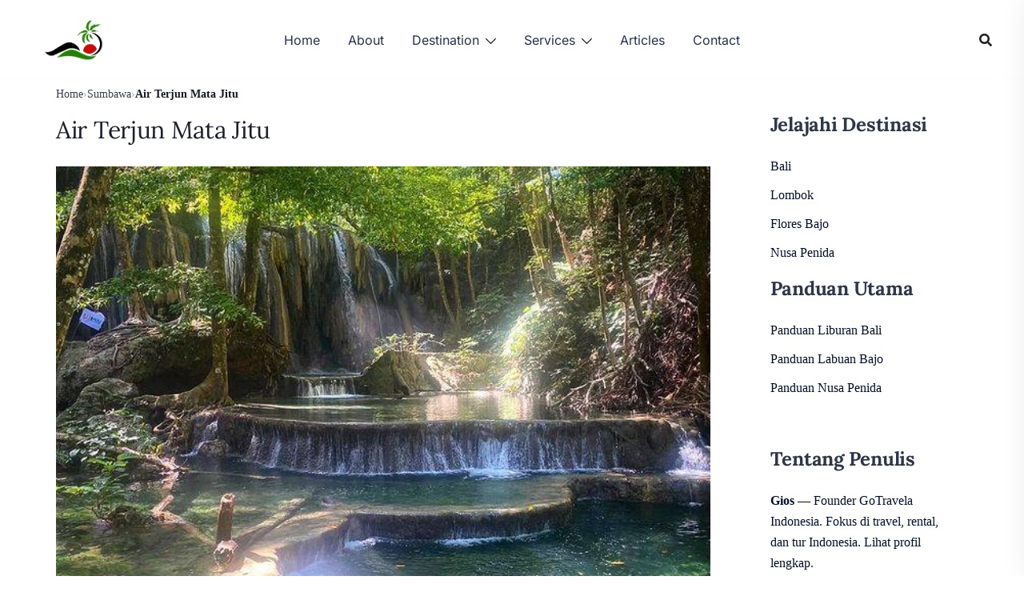

--- FILE ---
content_type: text/html; charset=UTF-8
request_url: https://www.gotravelaindonesia.com/air-terjun-mata-jitu/
body_size: 44633
content:
<!DOCTYPE html>
<html lang="id-ID">
<head><meta charset="UTF-8"><script>if(navigator.userAgent.match(/MSIE|Internet Explorer/i)||navigator.userAgent.match(/Trident\/7\..*?rv:11/i)){var href=document.location.href;if(!href.match(/[?&]nowprocket/)){if(href.indexOf("?")==-1){if(href.indexOf("#")==-1){document.location.href=href+"?nowprocket=1"}else{document.location.href=href.replace("#","?nowprocket=1#")}}else{if(href.indexOf("#")==-1){document.location.href=href+"&nowprocket=1"}else{document.location.href=href.replace("#","&nowprocket=1#")}}}}</script><script>(()=>{class RocketLazyLoadScripts{constructor(){this.v="2.0.4",this.userEvents=["keydown","keyup","mousedown","mouseup","mousemove","mouseover","mouseout","touchmove","touchstart","touchend","touchcancel","wheel","click","dblclick","input"],this.attributeEvents=["onblur","onclick","oncontextmenu","ondblclick","onfocus","onmousedown","onmouseenter","onmouseleave","onmousemove","onmouseout","onmouseover","onmouseup","onmousewheel","onscroll","onsubmit"]}async t(){this.i(),this.o(),/iP(ad|hone)/.test(navigator.userAgent)&&this.h(),this.u(),this.l(this),this.m(),this.k(this),this.p(this),this._(),await Promise.all([this.R(),this.L()]),this.lastBreath=Date.now(),this.S(this),this.P(),this.D(),this.O(),this.M(),await this.C(this.delayedScripts.normal),await this.C(this.delayedScripts.defer),await this.C(this.delayedScripts.async),await this.T(),await this.F(),await this.j(),await this.A(),window.dispatchEvent(new Event("rocket-allScriptsLoaded")),this.everythingLoaded=!0,this.lastTouchEnd&&await new Promise(t=>setTimeout(t,500-Date.now()+this.lastTouchEnd)),this.I(),this.H(),this.U(),this.W()}i(){this.CSPIssue=sessionStorage.getItem("rocketCSPIssue"),document.addEventListener("securitypolicyviolation",t=>{this.CSPIssue||"script-src-elem"!==t.violatedDirective||"data"!==t.blockedURI||(this.CSPIssue=!0,sessionStorage.setItem("rocketCSPIssue",!0))},{isRocket:!0})}o(){window.addEventListener("pageshow",t=>{this.persisted=t.persisted,this.realWindowLoadedFired=!0},{isRocket:!0}),window.addEventListener("pagehide",()=>{this.onFirstUserAction=null},{isRocket:!0})}h(){let t;function e(e){t=e}window.addEventListener("touchstart",e,{isRocket:!0}),window.addEventListener("touchend",function i(o){o.changedTouches[0]&&t.changedTouches[0]&&Math.abs(o.changedTouches[0].pageX-t.changedTouches[0].pageX)<10&&Math.abs(o.changedTouches[0].pageY-t.changedTouches[0].pageY)<10&&o.timeStamp-t.timeStamp<200&&(window.removeEventListener("touchstart",e,{isRocket:!0}),window.removeEventListener("touchend",i,{isRocket:!0}),"INPUT"===o.target.tagName&&"text"===o.target.type||(o.target.dispatchEvent(new TouchEvent("touchend",{target:o.target,bubbles:!0})),o.target.dispatchEvent(new MouseEvent("mouseover",{target:o.target,bubbles:!0})),o.target.dispatchEvent(new PointerEvent("click",{target:o.target,bubbles:!0,cancelable:!0,detail:1,clientX:o.changedTouches[0].clientX,clientY:o.changedTouches[0].clientY})),event.preventDefault()))},{isRocket:!0})}q(t){this.userActionTriggered||("mousemove"!==t.type||this.firstMousemoveIgnored?"keyup"===t.type||"mouseover"===t.type||"mouseout"===t.type||(this.userActionTriggered=!0,this.onFirstUserAction&&this.onFirstUserAction()):this.firstMousemoveIgnored=!0),"click"===t.type&&t.preventDefault(),t.stopPropagation(),t.stopImmediatePropagation(),"touchstart"===this.lastEvent&&"touchend"===t.type&&(this.lastTouchEnd=Date.now()),"click"===t.type&&(this.lastTouchEnd=0),this.lastEvent=t.type,t.composedPath&&t.composedPath()[0].getRootNode()instanceof ShadowRoot&&(t.rocketTarget=t.composedPath()[0]),this.savedUserEvents.push(t)}u(){this.savedUserEvents=[],this.userEventHandler=this.q.bind(this),this.userEvents.forEach(t=>window.addEventListener(t,this.userEventHandler,{passive:!1,isRocket:!0})),document.addEventListener("visibilitychange",this.userEventHandler,{isRocket:!0})}U(){this.userEvents.forEach(t=>window.removeEventListener(t,this.userEventHandler,{passive:!1,isRocket:!0})),document.removeEventListener("visibilitychange",this.userEventHandler,{isRocket:!0}),this.savedUserEvents.forEach(t=>{(t.rocketTarget||t.target).dispatchEvent(new window[t.constructor.name](t.type,t))})}m(){const t="return false",e=Array.from(this.attributeEvents,t=>"data-rocket-"+t),i="["+this.attributeEvents.join("],[")+"]",o="[data-rocket-"+this.attributeEvents.join("],[data-rocket-")+"]",s=(e,i,o)=>{o&&o!==t&&(e.setAttribute("data-rocket-"+i,o),e["rocket"+i]=new Function("event",o),e.setAttribute(i,t))};new MutationObserver(t=>{for(const n of t)"attributes"===n.type&&(n.attributeName.startsWith("data-rocket-")||this.everythingLoaded?n.attributeName.startsWith("data-rocket-")&&this.everythingLoaded&&this.N(n.target,n.attributeName.substring(12)):s(n.target,n.attributeName,n.target.getAttribute(n.attributeName))),"childList"===n.type&&n.addedNodes.forEach(t=>{if(t.nodeType===Node.ELEMENT_NODE)if(this.everythingLoaded)for(const i of[t,...t.querySelectorAll(o)])for(const t of i.getAttributeNames())e.includes(t)&&this.N(i,t.substring(12));else for(const e of[t,...t.querySelectorAll(i)])for(const t of e.getAttributeNames())this.attributeEvents.includes(t)&&s(e,t,e.getAttribute(t))})}).observe(document,{subtree:!0,childList:!0,attributeFilter:[...this.attributeEvents,...e]})}I(){this.attributeEvents.forEach(t=>{document.querySelectorAll("[data-rocket-"+t+"]").forEach(e=>{this.N(e,t)})})}N(t,e){const i=t.getAttribute("data-rocket-"+e);i&&(t.setAttribute(e,i),t.removeAttribute("data-rocket-"+e))}k(t){Object.defineProperty(HTMLElement.prototype,"onclick",{get(){return this.rocketonclick||null},set(e){this.rocketonclick=e,this.setAttribute(t.everythingLoaded?"onclick":"data-rocket-onclick","this.rocketonclick(event)")}})}S(t){function e(e,i){let o=e[i];e[i]=null,Object.defineProperty(e,i,{get:()=>o,set(s){t.everythingLoaded?o=s:e["rocket"+i]=o=s}})}e(document,"onreadystatechange"),e(window,"onload"),e(window,"onpageshow");try{Object.defineProperty(document,"readyState",{get:()=>t.rocketReadyState,set(e){t.rocketReadyState=e},configurable:!0}),document.readyState="loading"}catch(t){console.log("WPRocket DJE readyState conflict, bypassing")}}l(t){this.originalAddEventListener=EventTarget.prototype.addEventListener,this.originalRemoveEventListener=EventTarget.prototype.removeEventListener,this.savedEventListeners=[],EventTarget.prototype.addEventListener=function(e,i,o){o&&o.isRocket||!t.B(e,this)&&!t.userEvents.includes(e)||t.B(e,this)&&!t.userActionTriggered||e.startsWith("rocket-")||t.everythingLoaded?t.originalAddEventListener.call(this,e,i,o):(t.savedEventListeners.push({target:this,remove:!1,type:e,func:i,options:o}),"mouseenter"!==e&&"mouseleave"!==e||t.originalAddEventListener.call(this,e,t.savedUserEvents.push,o))},EventTarget.prototype.removeEventListener=function(e,i,o){o&&o.isRocket||!t.B(e,this)&&!t.userEvents.includes(e)||t.B(e,this)&&!t.userActionTriggered||e.startsWith("rocket-")||t.everythingLoaded?t.originalRemoveEventListener.call(this,e,i,o):t.savedEventListeners.push({target:this,remove:!0,type:e,func:i,options:o})}}J(t,e){this.savedEventListeners=this.savedEventListeners.filter(i=>{let o=i.type,s=i.target||window;return e!==o||t!==s||(this.B(o,s)&&(i.type="rocket-"+o),this.$(i),!1)})}H(){EventTarget.prototype.addEventListener=this.originalAddEventListener,EventTarget.prototype.removeEventListener=this.originalRemoveEventListener,this.savedEventListeners.forEach(t=>this.$(t))}$(t){t.remove?this.originalRemoveEventListener.call(t.target,t.type,t.func,t.options):this.originalAddEventListener.call(t.target,t.type,t.func,t.options)}p(t){let e;function i(e){return t.everythingLoaded?e:e.split(" ").map(t=>"load"===t||t.startsWith("load.")?"rocket-jquery-load":t).join(" ")}function o(o){function s(e){const s=o.fn[e];o.fn[e]=o.fn.init.prototype[e]=function(){return this[0]===window&&t.userActionTriggered&&("string"==typeof arguments[0]||arguments[0]instanceof String?arguments[0]=i(arguments[0]):"object"==typeof arguments[0]&&Object.keys(arguments[0]).forEach(t=>{const e=arguments[0][t];delete arguments[0][t],arguments[0][i(t)]=e})),s.apply(this,arguments),this}}if(o&&o.fn&&!t.allJQueries.includes(o)){const e={DOMContentLoaded:[],"rocket-DOMContentLoaded":[]};for(const t in e)document.addEventListener(t,()=>{e[t].forEach(t=>t())},{isRocket:!0});o.fn.ready=o.fn.init.prototype.ready=function(i){function s(){parseInt(o.fn.jquery)>2?setTimeout(()=>i.bind(document)(o)):i.bind(document)(o)}return"function"==typeof i&&(t.realDomReadyFired?!t.userActionTriggered||t.fauxDomReadyFired?s():e["rocket-DOMContentLoaded"].push(s):e.DOMContentLoaded.push(s)),o([])},s("on"),s("one"),s("off"),t.allJQueries.push(o)}e=o}t.allJQueries=[],o(window.jQuery),Object.defineProperty(window,"jQuery",{get:()=>e,set(t){o(t)}})}P(){const t=new Map;document.write=document.writeln=function(e){const i=document.currentScript,o=document.createRange(),s=i.parentElement;let n=t.get(i);void 0===n&&(n=i.nextSibling,t.set(i,n));const c=document.createDocumentFragment();o.setStart(c,0),c.appendChild(o.createContextualFragment(e)),s.insertBefore(c,n)}}async R(){return new Promise(t=>{this.userActionTriggered?t():this.onFirstUserAction=t})}async L(){return new Promise(t=>{document.addEventListener("DOMContentLoaded",()=>{this.realDomReadyFired=!0,t()},{isRocket:!0})})}async j(){return this.realWindowLoadedFired?Promise.resolve():new Promise(t=>{window.addEventListener("load",t,{isRocket:!0})})}M(){this.pendingScripts=[];this.scriptsMutationObserver=new MutationObserver(t=>{for(const e of t)e.addedNodes.forEach(t=>{"SCRIPT"!==t.tagName||t.noModule||t.isWPRocket||this.pendingScripts.push({script:t,promise:new Promise(e=>{const i=()=>{const i=this.pendingScripts.findIndex(e=>e.script===t);i>=0&&this.pendingScripts.splice(i,1),e()};t.addEventListener("load",i,{isRocket:!0}),t.addEventListener("error",i,{isRocket:!0}),setTimeout(i,1e3)})})})}),this.scriptsMutationObserver.observe(document,{childList:!0,subtree:!0})}async F(){await this.X(),this.pendingScripts.length?(await this.pendingScripts[0].promise,await this.F()):this.scriptsMutationObserver.disconnect()}D(){this.delayedScripts={normal:[],async:[],defer:[]},document.querySelectorAll("script[type$=rocketlazyloadscript]").forEach(t=>{t.hasAttribute("data-rocket-src")?t.hasAttribute("async")&&!1!==t.async?this.delayedScripts.async.push(t):t.hasAttribute("defer")&&!1!==t.defer||"module"===t.getAttribute("data-rocket-type")?this.delayedScripts.defer.push(t):this.delayedScripts.normal.push(t):this.delayedScripts.normal.push(t)})}async _(){await this.L();let t=[];document.querySelectorAll("script[type$=rocketlazyloadscript][data-rocket-src]").forEach(e=>{let i=e.getAttribute("data-rocket-src");if(i&&!i.startsWith("data:")){i.startsWith("//")&&(i=location.protocol+i);try{const o=new URL(i).origin;o!==location.origin&&t.push({src:o,crossOrigin:e.crossOrigin||"module"===e.getAttribute("data-rocket-type")})}catch(t){}}}),t=[...new Map(t.map(t=>[JSON.stringify(t),t])).values()],this.Y(t,"preconnect")}async G(t){if(await this.K(),!0!==t.noModule||!("noModule"in HTMLScriptElement.prototype))return new Promise(e=>{let i;function o(){(i||t).setAttribute("data-rocket-status","executed"),e()}try{if(navigator.userAgent.includes("Firefox/")||""===navigator.vendor||this.CSPIssue)i=document.createElement("script"),[...t.attributes].forEach(t=>{let e=t.nodeName;"type"!==e&&("data-rocket-type"===e&&(e="type"),"data-rocket-src"===e&&(e="src"),i.setAttribute(e,t.nodeValue))}),t.text&&(i.text=t.text),t.nonce&&(i.nonce=t.nonce),i.hasAttribute("src")?(i.addEventListener("load",o,{isRocket:!0}),i.addEventListener("error",()=>{i.setAttribute("data-rocket-status","failed-network"),e()},{isRocket:!0}),setTimeout(()=>{i.isConnected||e()},1)):(i.text=t.text,o()),i.isWPRocket=!0,t.parentNode.replaceChild(i,t);else{const i=t.getAttribute("data-rocket-type"),s=t.getAttribute("data-rocket-src");i?(t.type=i,t.removeAttribute("data-rocket-type")):t.removeAttribute("type"),t.addEventListener("load",o,{isRocket:!0}),t.addEventListener("error",i=>{this.CSPIssue&&i.target.src.startsWith("data:")?(console.log("WPRocket: CSP fallback activated"),t.removeAttribute("src"),this.G(t).then(e)):(t.setAttribute("data-rocket-status","failed-network"),e())},{isRocket:!0}),s?(t.fetchPriority="high",t.removeAttribute("data-rocket-src"),t.src=s):t.src="data:text/javascript;base64,"+window.btoa(unescape(encodeURIComponent(t.text)))}}catch(i){t.setAttribute("data-rocket-status","failed-transform"),e()}});t.setAttribute("data-rocket-status","skipped")}async C(t){const e=t.shift();return e?(e.isConnected&&await this.G(e),this.C(t)):Promise.resolve()}O(){this.Y([...this.delayedScripts.normal,...this.delayedScripts.defer,...this.delayedScripts.async],"preload")}Y(t,e){this.trash=this.trash||[];let i=!0;var o=document.createDocumentFragment();t.forEach(t=>{const s=t.getAttribute&&t.getAttribute("data-rocket-src")||t.src;if(s&&!s.startsWith("data:")){const n=document.createElement("link");n.href=s,n.rel=e,"preconnect"!==e&&(n.as="script",n.fetchPriority=i?"high":"low"),t.getAttribute&&"module"===t.getAttribute("data-rocket-type")&&(n.crossOrigin=!0),t.crossOrigin&&(n.crossOrigin=t.crossOrigin),t.integrity&&(n.integrity=t.integrity),t.nonce&&(n.nonce=t.nonce),o.appendChild(n),this.trash.push(n),i=!1}}),document.head.appendChild(o)}W(){this.trash.forEach(t=>t.remove())}async T(){try{document.readyState="interactive"}catch(t){}this.fauxDomReadyFired=!0;try{await this.K(),this.J(document,"readystatechange"),document.dispatchEvent(new Event("rocket-readystatechange")),await this.K(),document.rocketonreadystatechange&&document.rocketonreadystatechange(),await this.K(),this.J(document,"DOMContentLoaded"),document.dispatchEvent(new Event("rocket-DOMContentLoaded")),await this.K(),this.J(window,"DOMContentLoaded"),window.dispatchEvent(new Event("rocket-DOMContentLoaded"))}catch(t){console.error(t)}}async A(){try{document.readyState="complete"}catch(t){}try{await this.K(),this.J(document,"readystatechange"),document.dispatchEvent(new Event("rocket-readystatechange")),await this.K(),document.rocketonreadystatechange&&document.rocketonreadystatechange(),await this.K(),this.J(window,"load"),window.dispatchEvent(new Event("rocket-load")),await this.K(),window.rocketonload&&window.rocketonload(),await this.K(),this.allJQueries.forEach(t=>t(window).trigger("rocket-jquery-load")),await this.K(),this.J(window,"pageshow");const t=new Event("rocket-pageshow");t.persisted=this.persisted,window.dispatchEvent(t),await this.K(),window.rocketonpageshow&&window.rocketonpageshow({persisted:this.persisted})}catch(t){console.error(t)}}async K(){Date.now()-this.lastBreath>45&&(await this.X(),this.lastBreath=Date.now())}async X(){return document.hidden?new Promise(t=>setTimeout(t)):new Promise(t=>requestAnimationFrame(t))}B(t,e){return e===document&&"readystatechange"===t||(e===document&&"DOMContentLoaded"===t||(e===window&&"DOMContentLoaded"===t||(e===window&&"load"===t||e===window&&"pageshow"===t)))}static run(){(new RocketLazyLoadScripts).t()}}RocketLazyLoadScripts.run()})();</script>

<meta name="viewport" content="width=device-width, initial-scale=1">
<link rel="profile" href="http://gmpg.org/xfn/11">
<link rel="pingback" href="">

<meta name='robots' content='index, follow, max-image-preview:large, max-snippet:-1, max-video-preview:-1' />
<link rel="preload" href="https://www.gotravelaindonesia.com/wp-content/themes/sydney-child/fonts/lora/lora-v36-latin-regular.woff2"  as="font" type="font/woff2" crossorigin>
<link rel="preload" href="https://www.gotravelaindonesia.com/wp-content/themes/sydney-child/fonts/inter/inter-v19-latin-regular.woff2" as="font" type="font/woff2" crossorigin>
<style></style>
	<!-- This site is optimized with the Yoast SEO plugin v26.8 - https://yoast.com/product/yoast-seo-wordpress/ -->
	<title>Air Terjun Mata Jitu | Suasana Alam Masih Alami dan Asri</title>
<style id="wpr-usedcss">@font-face{font-family:Lora;src:url("https://www.gotravelaindonesia.com/wp-content/themes/sydney-child/fonts/lora/lora-v36-latin-regular.woff2") format("woff2");font-weight:400;font-style:normal;font-display:swap;unicode-range:U+000-5FF}@font-face{font-family:Inter;src:url("https://www.gotravelaindonesia.com/wp-content/themes/sydney-child/fonts/inter/inter-v19-latin-regular.woff2") format("woff2");font-weight:400;font-style:normal;font-display:swap;unicode-range:U+000-5FF}img:is([sizes=auto i],[sizes^="auto," i]){contain-intrinsic-size:3000px 1500px}.count-number{background-color:var(--sydney-global-color-1);font-size:12px;display:block;width:18px;height:18px;line-height:18px;border-radius:50%;top:-10px;position:absolute;color:#fff;right:-18px;text-align:center}.sydney-wishlist-remove-item{display:block;font-size:20px;height:28px;width:28px;line-height:25px;color:#333!important;border:2px solid #f0f0f0;text-decoration:none;font-weight:700;margin:0 auto;text-align:center}.sydney-wishlist-remove-item:hover{color:#fff!important;background:#ff6565;border-color:#ff6565}.woocommerce-product-search input[type=submit]{margin-top:10px}.woocommerce-product-search .search-field{width:100%}.quantity .sydney-svg-icon{height:8px;width:8px}.sidebar-cart{position:relative;margin:0;padding:0;display:inline-block;text-align:left;position:fixed;top:0;height:100%;z-index:100000;background-color:#fff;right:-400px;-webkit-transition:right .4s;transition:right .4s;overflow-y:auto;padding:60px 30px 30px;width:400px;-webkit-box-shadow:0 0 30px rgba(0,0,0,.07);box-shadow:0 0 30px rgba(0,0,0,.07)}.sidebar-cart .sidebar-cart-close{position:absolute;top:15px;right:15px;cursor:pointer}.sidebar-cart .sidebar-cart-close .sydney-svg-icon{width:20px;height:20px;line-height:20px;display:inline-block;border-radius:50%;text-align:center;margin:0}.sidebar-cart .sidebar-cart-close .sydney-svg-icon svg{vertical-align:middle;width:20px;height:20px}.sidebar-cart h2{font-size:22px}.sidebar-cart.is-open{right:0}.cart-overlay{background-color:rgba(0,0,0,.4);width:100%;height:100%;position:fixed;left:-100%;top:0;z-index:99999;opacity:0;-webkit-transition:opacity .3s;transition:opacity .3s}.admin-bar .cart-overlay{top:32px}.cart-overlay.show-overlay{left:0;opacity:1}.header-wishlist-icon,.site-header-cart{position:relative}.woocommerce-product-gallery{position:relative}.sydney-quick-view-popup{position:fixed;display:-webkit-box;display:-ms-flexbox;display:flex;-webkit-box-align:center;-ms-flex-align:center;align-items:center;-webkit-box-pack:center;-ms-flex-pack:center;justify-content:center;background:rgba(0,0,0,.9);left:0;top:0;right:0;bottom:0;opacity:0;visibility:hidden;z-index:9999;-webkit-transition:opacity .3s;transition:ease opacity .3s}.sydney-quick-view-popup.opened{opacity:1;visibility:visible}.sydney-variations-wrapper select{display:none}.sydney-variations-wrapper+.reset_variations{position:absolute;top:0;right:0;color:var(--sydney-grey-color);text-decoration:underline}.sydney-quantity-minus,.sydney-quantity-plus{opacity:0;visibility:hidden;display:none!important;-webkit-transition:opacity .3s;transition:ease opacity .3s;font-weight:600}.sydney-quantity-minus.show,.sydney-quantity-plus.show{opacity:1;visibility:visible;display:-webkit-box!important;display:-ms-flexbox!important;display:flex!important}.quantity{display:-webkit-box;display:-ms-flexbox;display:flex;-webkit-box-pack:center;-ms-flex-pack:center;justify-content:center;width:100%;height:61px;border:2px solid var(--sydney-border-color);margin-bottom:20px}.quantity .sydney-quantity-minus,.quantity .sydney-quantity-plus{display:-webkit-box;display:-ms-flexbox;display:flex;-webkit-box-align:center;-ms-flex-align:center;align-items:center;-webkit-box-pack:center;-ms-flex-pack:center;justify-content:center;font-size:22px;line-height:1;padding:0 0 4px;width:100%;color:var(--sydney-text-color);border:none;text-align:center;text-decoration:none;outline:0}.quantity .sydney-quantity-minus:hover,.quantity .sydney-quantity-plus:hover{opacity:.7}.quantity .qty{text-align:center;padding:0;border:none;width:100%;font-weight:600;min-height:0;height:auto;color:var(--sydney-text-color);background:rgba(0,0,0,0)!important}.quantity .qty:focus{-webkit-box-shadow:none;box-shadow:none}.quantity-button-style-abs-pos .quantity{position:relative}.quantity-button-style-abs-pos .sydney-quantity-minus,.quantity-button-style-abs-pos .sydney-quantity-plus{position:absolute;right:0;display:-webkit-box;display:-ms-flexbox;display:flex;-webkit-box-align:center;-ms-flex-align:center;align-items:center;-webkit-box-pack:center;-ms-flex-pack:center;justify-content:center;width:35px;height:50%;top:0}.quantity-button-style-abs-pos .sydney-quantity-minus{top:auto;bottom:0}.quantity-button-style-arrows .sydney-quantity-minus,.quantity-button-style-arrows .sydney-quantity-plus{text-indent:-9999px;-webkit-transition:opacity .3s;transition:ease opacity .3s}.quantity-button-style-arrows .sydney-quantity-minus:before,.quantity-button-style-arrows .sydney-quantity-plus:before{content:"";width:8px;height:8px;border-top:2px solid var(--sydney-text-color);border-right:2px solid var(--sydney-text-color);-webkit-transform:translate3d(0,5px,0) rotate(-45deg);transform:translate3d(0,5px,0) rotate(-45deg);-webkit-transform-origin:50%;transform-origin:50%}.quantity-button-style-arrows .sydney-quantity-minus:hover,.quantity-button-style-arrows .sydney-quantity-plus:hover{opacity:.7}.quantity-button-style-arrows .sydney-quantity-minus:before{-webkit-transform:translate3d(0,-3px,0) rotate(135deg);transform:translate3d(0,-3px,0) rotate(135deg)}.quantity-button-style3 .qty{padding-right:35px}@media(min-width:1025px){.quantity-button-style3 .quantity{width:22%}.quantity{width:30%;margin-bottom:0;margin-right:20px}.quantity .sydney-quantity-minus,.quantity .sydney-quantity-plus{padding:0 0 4px;font-size:24px;-webkit-box-pack:center;-ms-flex-pack:center;justify-content:center}.qty{width:50px}.qty{text-align:center}.qty::-webkit-inner-spin-button,.qty::-webkit-outer-spin-button{-webkit-appearance:none;margin:0}.qty[type=number]{-moz-appearance:textfield}.sydney-quick-view-popup .quantity{width:35%}.sydney-quick-view-popup .quantity .sydney-quantity-minus,.sydney-quick-view-popup .quantity .sydney-quantity-plus{font-size:22px}}@media(min-width:992px)and (max-width:1024px){.quantity{width:calc(100% - 116px)}}.shfb .main-navigation a,.shfb .main-navigation a:visited{color:var(--sydney-text-color)}.shfb .header-search-form{background-color:#f5f5f5}.shfb-desktop,.shfb-mobile{position:relative}.shfb-desktop{display:none;z-index:999}.shfb-footer{display:block;z-index:997}@media (min-width:1025px){.shfb-desktop{display:block}.shfb-mobile{display:none}}.shfb-above_header_row,.shfb-below_header_row,.shfb-main_header_row{display:-webkit-box;display:-ms-flexbox;display:flex;-webkit-transition:background-color .3s,border-bottom-color .3s,height .3s;transition:ease background-color .3s,ease border-bottom-color .3s,ease height .3s}.shfb-main_header_row{min-height:100px}.shfb-below_footer_row{min-height:100px}.shfb-row{display:grid;grid-auto-flow:column;gap:0;overflow-wrap:anywhere;height:100%}.shfb-row-wrapper .container-fluid{width:100%}.shfb-row.shfb-cols-1{grid-template-columns:1fr}.shfb-row.shfb-cols-1 .shfb-column-1{-webkit-box-pack:end;-ms-flex-pack:end;justify-content:flex-end}.shfb-row.shfb-cols-2{grid-template-columns:repeat(2,1fr)}.shfb-row.shfb-cols-3{grid-template-columns:repeat(3,1fr)}.shfb-row.shfb-cols-3 .shfb-column-2{-webkit-box-pack:center;-ms-flex-pack:center;justify-content:center}.shfb-row.shfb-cols-3 .shfb-column-3{-webkit-box-pack:end;-ms-flex-pack:end;justify-content:flex-end}.shfb-row.shfb-cols-4{grid-template-columns:repeat(4,1fr)}.shfb-row.shfb-cols-layout-bigleft.shfb-cols-2{grid-template-columns:3fr 1fr}.shfb-row.shfb-cols-layout-bigleft.shfb-cols-3{grid-template-columns:3fr 1fr 1fr}.shfb-row.shfb-cols-layout-bigleft.shfb-cols-4{grid-template-columns:2fr 1fr 1fr 1fr}@media (min-width:1025px){.shfb-row.shfb-cols-layout-equal-desktop.shfb-cols-1{grid-template-columns:1fr}.shfb-row.shfb-cols-layout-equal-desktop.shfb-cols-2{grid-template-columns:repeat(2,1fr)}.shfb-row.shfb-cols-layout-equal-desktop.shfb-cols-3{grid-template-columns:repeat(3,1fr)}.shfb-row.shfb-cols-layout-equal-desktop.shfb-cols-4{grid-template-columns:repeat(4,1fr)}.shfb-row.shfb-cols-layout-fluid-desktop.shfb-cols-3{grid-template-columns:repeat(3,auto)}}@media (max-width:1024px){.shfb-row.shfb-cols-layout-equal-tablet.shfb-cols-1{grid-template-columns:1fr}.shfb-row.shfb-cols-layout-equal-tablet.shfb-cols-2{grid-template-columns:repeat(2,1fr)}.shfb-row.shfb-cols-layout-equal-tablet.shfb-cols-3{grid-template-columns:repeat(3,1fr)}.shfb-row.shfb-cols-layout-equal-tablet.shfb-cols-4{grid-template-columns:repeat(4,1fr)}}.shfb-footer .shfb-row-wrapper{display:-webkit-box;display:-ms-flexbox;display:flex;-webkit-box-align:center;-ms-flex-align:center;align-items:center}.shfb-footer .shfb-row{gap:30px}@media (min-width:768px) and (max-width:991px){.shfb-footer .shfb-row.shfb-cols-2,.shfb-footer .shfb-row.shfb-cols-3,.shfb-footer .shfb-row.shfb-cols-4{gap:30px;grid-template-columns:repeat(2,1fr);grid-auto-flow:row}}@media (max-width:767px){.shfb-footer .shfb-row.shfb-cols-2,.shfb-footer .shfb-row.shfb-cols-3,.shfb-footer .shfb-row.shfb-cols-4{gap:30px;grid-template-columns:1fr;grid-auto-flow:row}.shfb-rows .container{width:100%}}.shfb-column{display:-webkit-box;display:-ms-flexbox;display:flex;-ms-flex-wrap:nowrap;flex-wrap:nowrap}@media (min-width:576px){.shfb-column{min-width:110px}}.shfb-mobile_offcanvas .main-navigation,.shfb.shfb-header .main-navigation{font-size:var(--bt-font-size-header-menu, 16px)}.sydney-offcanvas-menu #mainnav ul ul li:last-child{border-bottom:0}.sydney-offcanvas-menu #mainnav ul ul a{padding-top:14px!important;padding-bottom:14px!important}.sydney-offcanvas-menu #mainnav:not(.mainnav.toggled) .sub-menu.toggled{padding-top:0!important}.shfb-mobile_offcanvas .shfb-builder-item,.shfb.shfb-header .shfb-builder-item{display:-webkit-box;display:-ms-flexbox;display:flex;-webkit-box-align:center;-ms-flex-align:center;align-items:center}.shfb-mobile_offcanvas .shfb-component-menu,.shfb.shfb-header .shfb-component-menu{line-height:1}.shfb-mobile_offcanvas .shfb-component-search .header-search img,.shfb.shfb-header .shfb-component-search .header-search img{max-width:27px;max-height:27px}.shfb-mobile_offcanvas .shfb-component-search svg,.shfb.shfb-header .shfb-component-search svg{-webkit-transition:fill .3s;transition:ease fill .3s}.mobile-offcanvas-menu-content{width:100%}.shfb-mobile_offcanvas .mobile-menu-close{width:30px;height:30px;display:-webkit-box;display:-ms-flexbox;display:flex;-webkit-box-align:center;-ms-flex-align:center;align-items:center;-webkit-box-pack:center;-ms-flex-pack:center;justify-content:center;position:absolute;right:23px;top:26px;z-index:10}.shfb-mobile_offcanvas .container{padding:0;max-width:none;width:100%}.shfb-mobile_offcanvas .mobile-header-item{margin-bottom:0}.shfb-mobile_offcanvas .shfb-mobile-offcanvas-col{-webkit-box-orient:vertical;-webkit-box-direction:normal;-ms-flex-direction:column;flex-direction:column}.shfb-mobile_offcanvas .shfb-builder-item{width:100%}.shfb-mobile_offcanvas .shfb-builder-item+.shfb-builder-item{margin-left:0}.shfb-component-widget1,.shfb-component-widget2,.shfb-component-widget3,.shfb-component-widget4{width:100%}.sydney-dropdown{--dropdown--symbol--size:0.8em;display:block;width:100%}.sydney-dropdown li ul li .sydney-dropdown-ul{visibility:hidden}.sydney-dropdown li ul li:hover>.sydney-dropdown-ul{visibility:visible}.sydney-dropdown.main-navigation>div#primary-menu>ul{list-style:none;padding:0}@media(min-width:1025px){.sydney-dropdown.main-navigation>div#primary-menu>ul{display:-webkit-box;display:-ms-flexbox;display:flex;-ms-flex-wrap:wrap;flex-wrap:wrap}.sydney-dropdown.main-navigation>div#primary-menu>ul li+li{margin-left:35px}}.sydney-dropdown .sydney-dropdown-ul{list-style:none;margin:0;padding-left:0}.sydney-dropdown .sydney-dropdown-ul .sydney-dropdown-ul{width:200px;-webkit-box-shadow:0 0 15px rgba(0,0,0,.1);box-shadow:0 0 15px rgba(0,0,0,.1);float:left;position:absolute;left:-999em;z-index:99999;display:block;opacity:0;height:auto;overflow:hidden;-webkit-transform:translate3d(0,15px,0);transform:translate3d(0,15px,0);-webkit-transition:transform .3s,opacity .3s;transition:ease transform .3s,ease opacity .3s}.sydney-offcanvas-menu #mainnav ul li a{padding-left:0!important}.sydney-dropdown .sydney-dropdown-ul .sydney-dropdown-ul .sydney-dropdown-ul{left:100%;top:0}.sydney-dropdown .sydney-dropdown-ul .sydney-dropdown-ul .sydney-dropdown-li{background:#fff;padding:0;display:-webkit-box;display:-ms-flexbox;display:flex;margin-right:0}.sydney-dropdown .sydney-dropdown-ul .sydney-dropdown-ul .sydney-dropdown-li.focus>.sydney-dropdown-ul,.sydney-dropdown .sydney-dropdown-ul .sydney-dropdown-ul .sydney-dropdown-li.hovered>.sydney-dropdown-ul,.sydney-dropdown .sydney-dropdown-ul .sydney-dropdown-ul .sydney-dropdown-li:hover>.sydney-dropdown-ul{display:block;left:100%}.sydney-dropdown .sydney-dropdown-ul .sydney-dropdown-ul .sydney-dropdown-li .dropdown-symbol{margin-top:10px;margin-right:15px}.sydney-offcanvas-menu .sydney-dropdown .sydney-dropdown-ul .sydney-dropdown-ul .sydney-dropdown-li .dropdown-symbol{margin-right:0}.sydney-dropdown .sydney-dropdown-ul .sydney-dropdown-ul .sydney-dropdown-li .dropdown-symbol svg{-webkit-transform:rotate(-90deg);transform:rotate(-90deg)}.sydney-dropdown .sydney-dropdown-ul .sydney-dropdown-ul.toggled .sydney-dropdown-li{background-color:rgba(0,0,0,0)}.sydney-dropdown .sydney-dropdown-ul .sydney-dropdown-ul .sydney-dropdown-link{width:100%;display:inline-block;text-transform:none;padding:10px 15px}.sydney-dropdown .sydney-dropdown-ul .sydney-dropdown-li.focus>.sydney-dropdown-ul,.sydney-dropdown .sydney-dropdown-ul .sydney-dropdown-li.hovered>.sydney-dropdown-ul,.sydney-dropdown .sydney-dropdown-ul .sydney-dropdown-li:hover>.sydney-dropdown-ul{left:auto;top:100%;opacity:1;height:auto;overflow:visible;-webkit-transform:translate3d(0,0,0);transform:translate3d(0,0,0)}.sydney-dropdown .sydney-dropdown-ul .sydney-dropdown-li.focus>.sydney-dropdown-ul .sydney-dropdown-ul,.sydney-dropdown .sydney-dropdown-ul .sydney-dropdown-li.hovered>.sydney-dropdown-ul .sydney-dropdown-ul,.sydney-dropdown .sydney-dropdown-ul .sydney-dropdown-li:hover>.sydney-dropdown-ul .sydney-dropdown-ul{top:0}.sydney-dropdown .sydney-dropdown-li{position:relative;margin-right:35px;padding-bottom:0}.sydney-dropdown .sydney-dropdown-li:last-of-type{margin-right:0}.sydney-dropdown .sydney-dropdown-link{padding:10px 0;display:inline-block;text-decoration:none}.shfb .sydney-svg-icon{--icon-size:16px}.shfb-component-search .sydney-svg-icon{width:var(--icon-size);height:var(--icon-size)}.shfb-component-search .sydney-svg-icon svg{max-height:var(--icon-size)}.sydney-dropdown .sydney-svg-icon{width:var(--dropdown--symbol--size);height:var(--dropdown--symbol--size);margin-top:-2px}.shfb-component-search .header-search .icon-cancel.active,.shfb-component-search .header-search .icon-search.active{display:block}.sydney-dropdown .dropdown-symbol{margin-left:8px}.sydney-dropdown.with-hover-delay .sydney-dropdown-ul .sydney-dropdown-ul{-webkit-transition-delay:0s;transition-delay:0s}.sydney-dropdown.with-hover-delay .sydney-dropdown-ul .sydney-dropdown-li.focus>.sydney-dropdown-ul,.sydney-dropdown.with-hover-delay .sydney-dropdown-ul .sydney-dropdown-li.hovered>.sydney-dropdown-ul,.sydney-dropdown.with-hover-delay .sydney-dropdown-ul .sydney-dropdown-li:hover>.sydney-dropdown-ul{-webkit-transition-delay:0.3s;transition-delay:0.3s}.site-header .dropdown-symbol{margin-left:10px;cursor:pointer}.site-header .dropdown-symbol .sydney-svg-icon{width:.8em;height:.8em;margin-top:-2px}.shfb-header .dropdown-symbol .sydney-svg-icon svg,.site-header .dropdown-symbol .sydney-svg-icon svg{-webkit-transition:fill .3s ease-in-out,stroke .3s ease-in-out;transition:fill .3s ease-in-out,stroke .3s ease-in-out}.sydney-dropdown.toggled .sydney-dropdown-ul{display:block}@media screen and (min-width:1025px){.sydney-dropdown .sydney-dropdown-ul{display:-webkit-box;display:-ms-flexbox;display:flex;-ms-flex-wrap:wrap;flex-wrap:wrap}}body.sticky-header-active.sydney-scrolling-down .shfb.sticky-scrolltop{-webkit-transform:translate3d(0,-100%,0);transform:translate3d(0,-100%,0)}@media (min-width:1025px){.shfb-mobile .shfb-sticky-header.sticky-active{position:relative!important}}@media (max-width:1024px){.shfb-desktop .shfb-sticky-header.sticky-active{position:relative!important}}html{line-height:1.15;-webkit-text-size-adjust:100%}body{margin:0}main{display:block}h1{font-size:2em;margin:.67em 0}hr{box-sizing:content-box;height:0;overflow:visible}a{background-color:transparent}strong{font-weight:bolder}code{font-family:monospace,monospace;font-size:1em}img{border-style:none}button,input,optgroup,select,textarea{font-family:inherit;font-size:100%;line-height:1.15;margin:0}button,input{overflow:visible}button,select{text-transform:none}[type=button],[type=submit],button{-webkit-appearance:button}[type=button]::-moz-focus-inner,[type=submit]::-moz-focus-inner,button::-moz-focus-inner{border-style:none;padding:0}[type=button]:-moz-focusring,[type=submit]:-moz-focusring,button:-moz-focusring{outline:ButtonText dotted 1px}fieldset{padding:.35em .75em .625em}legend{box-sizing:border-box;color:inherit;display:table;max-width:100%;padding:0;white-space:normal}progress{vertical-align:baseline}textarea{overflow:auto}[type=checkbox],[type=radio]{box-sizing:border-box;padding:0}[type=number]::-webkit-inner-spin-button,[type=number]::-webkit-outer-spin-button{height:auto}[type=search]{-webkit-appearance:textfield;outline-offset:-2px}[type=search]::-webkit-search-decoration{-webkit-appearance:none}::-webkit-file-upload-button{-webkit-appearance:button;font:inherit}template{display:none}[hidden]{display:none}.container{margin-right:auto;margin-left:auto;padding-left:15px;padding-right:15px}.container-fluid{margin-right:auto;margin-left:auto;padding-left:15px;padding-right:15px}@media (min-width:768px){.container{width:750px}}@media (min-width:992px){.container{width:970px}.container-fluid{padding-right:40px;padding-left:40px}}@media (min-width:1200px){.container{width:1170px}}.row{margin-left:-15px;margin-right:-15px}.col-md-3,.col-md-9,.col-xs-4,.col-xs-8{position:relative;min-height:1px;padding-left:15px;padding-right:15px}.col-xs-4,.col-xs-8{float:left}.col-xs-8{width:66.66666667%}.col-xs-4{width:33.33333333%}@media (min-width:992px){.col-md-3,.col-md-9{float:left}.col-md-9{width:75%}.col-md-3{width:25%}}table{background-color:transparent}caption{padding-top:8px;padding-bottom:8px;color:#777;text-align:left}.table{width:100%;max-width:100%;margin-bottom:20px}fieldset{padding:0;margin:0;border:0;min-width:0}legend{display:block;width:100%;padding:0;margin-bottom:20px;font-size:21px;line-height:inherit;color:#333;border:0;border-bottom:1px solid #e5e5e5}label{display:inline-block;max-width:100%;margin-bottom:5px}input[type=search]{-webkit-box-sizing:border-box;-moz-box-sizing:border-box;box-sizing:border-box}input[type=checkbox],input[type=radio]{margin:4px 0 0;line-height:normal}input[type=file]{display:block}select[multiple],select[size]{height:auto}input[type=checkbox]:focus,input[type=file]:focus,input[type=radio]:focus{outline:dotted thin;outline:-webkit-focus-ring-color auto 5px;outline-offset:-2px}input[type=search]{-webkit-appearance:none}@media screen and (-webkit-min-device-pixel-ratio:0){input[type=time]{line-height:34px}}fieldset[disabled] input[type=checkbox],fieldset[disabled] input[type=radio],input[type=checkbox].disabled,input[type=checkbox][disabled],input[type=radio].disabled,input[type=radio][disabled]{cursor:not-allowed}.container-fluid:after,.container-fluid:before,.container:after,.container:before,.row:after,.row:before{content:" ";display:table}.container-fluid:after,.container:after,.row:after{clear:both}:root{--wp-block-synced-color:#7a00df;--wp-block-synced-color--rgb:122,0,223;--wp-bound-block-color:var(--wp-block-synced-color);--wp-editor-canvas-background:#ddd;--wp-admin-theme-color:#007cba;--wp-admin-theme-color--rgb:0,124,186;--wp-admin-theme-color-darker-10:#006ba1;--wp-admin-theme-color-darker-10--rgb:0,107,160.5;--wp-admin-theme-color-darker-20:#005a87;--wp-admin-theme-color-darker-20--rgb:0,90,135;--wp-admin-border-width-focus:2px}@media (min-resolution:192dpi){:root{--wp-admin-border-width-focus:1.5px}}:root{--wp--preset--font-size--normal:16px;--wp--preset--font-size--huge:42px}.screen-reader-text{border:0;clip-path:inset(50%);height:1px;margin:-1px;overflow:hidden;padding:0;position:absolute;width:1px;word-wrap:normal!important}.screen-reader-text:focus{background-color:#ddd;clip-path:none;color:#444;display:block;font-size:1em;height:auto;left:5px;line-height:normal;padding:15px 23px 14px;text-decoration:none;top:5px;width:auto;z-index:100000}html :where(.has-border-color){border-style:solid}html :where([style*=border-top-color]){border-top-style:solid}html :where([style*=border-right-color]){border-right-style:solid}html :where([style*=border-bottom-color]){border-bottom-style:solid}html :where([style*=border-left-color]){border-left-style:solid}html :where([style*=border-width]){border-style:solid}html :where([style*=border-top-width]){border-top-style:solid}html :where([style*=border-right-width]){border-right-style:solid}html :where([style*=border-bottom-width]){border-bottom-style:solid}html :where([style*=border-left-width]){border-left-style:solid}html :where(img[class*=wp-image-]){height:auto;max-width:100%}:where(figure){margin:0 0 1em}html :where(.is-position-sticky){--wp-admin--admin-bar--position-offset:var(--wp-admin--admin-bar--height,0px)}@media screen and (max-width:600px){html :where(.is-position-sticky){--wp-admin--admin-bar--position-offset:0px}}.wp-block-image>a,.wp-block-image>figure>a{display:inline-block}.wp-block-image img{box-sizing:border-box;height:auto;max-width:100%;vertical-align:bottom}@media not (prefers-reduced-motion){.wp-block-image img.hide{visibility:hidden}.wp-block-image img.show{animation:.4s show-content-image}}.wp-block-image :where(figcaption){margin-bottom:1em;margin-top:.5em}:root :where(.wp-block-image.is-style-rounded img,.wp-block-image .is-style-rounded img){border-radius:9999px}.wp-block-image figure{margin:0}@keyframes show-content-image{0%{visibility:hidden}99%{visibility:hidden}to{visibility:visible}}.wp-block-columns{box-sizing:border-box;display:flex;flex-wrap:wrap!important}@media (min-width:782px){.wp-block-columns{flex-wrap:nowrap!important}}.wp-block-columns{align-items:normal!important}@media (max-width:781px){.wp-block-columns:not(.is-not-stacked-on-mobile)>.wp-block-column{flex-basis:100%!important}}@media (min-width:782px){.wp-block-columns:not(.is-not-stacked-on-mobile)>.wp-block-column{flex-basis:0;flex-grow:1}}:where(.wp-block-columns){margin-bottom:1.75em}:where(.wp-block-columns.has-background){padding:1.25em 2.375em}.wp-block-column{flex-grow:1;min-width:0;overflow-wrap:break-word;word-break:break-word}.has-drop-cap:not(:focus):first-letter{float:left;font-size:8.4em;font-style:normal;font-weight:100;line-height:.68;margin:.05em .1em 0 0;text-transform:uppercase}:root :where(p.has-background){padding:1.25em 2.375em}:where(p.has-text-color:not(.has-link-color)) a{color:inherit}:root{--wp--preset--aspect-ratio--square:1;--wp--preset--aspect-ratio--4-3:4/3;--wp--preset--aspect-ratio--3-4:3/4;--wp--preset--aspect-ratio--3-2:3/2;--wp--preset--aspect-ratio--2-3:2/3;--wp--preset--aspect-ratio--16-9:16/9;--wp--preset--aspect-ratio--9-16:9/16;--wp--preset--color--black:#000000;--wp--preset--color--cyan-bluish-gray:#abb8c3;--wp--preset--color--white:#ffffff;--wp--preset--color--pale-pink:#f78da7;--wp--preset--color--vivid-red:#cf2e2e;--wp--preset--color--luminous-vivid-orange:#ff6900;--wp--preset--color--luminous-vivid-amber:#fcb900;--wp--preset--color--light-green-cyan:#7bdcb5;--wp--preset--color--vivid-green-cyan:#00d084;--wp--preset--color--pale-cyan-blue:#8ed1fc;--wp--preset--color--vivid-cyan-blue:#0693e3;--wp--preset--color--vivid-purple:#9b51e0;--wp--preset--color--global-color-1:var(--sydney-global-color-1);--wp--preset--color--global-color-2:var(--sydney-global-color-2);--wp--preset--color--global-color-3:var(--sydney-global-color-3);--wp--preset--color--global-color-4:var(--sydney-global-color-4);--wp--preset--color--global-color-5:var(--sydney-global-color-5);--wp--preset--color--global-color-6:var(--sydney-global-color-6);--wp--preset--color--global-color-7:var(--sydney-global-color-7);--wp--preset--color--global-color-8:var(--sydney-global-color-8);--wp--preset--color--global-color-9:var(--sydney-global-color-9);--wp--preset--gradient--vivid-cyan-blue-to-vivid-purple:linear-gradient(135deg,rgb(6, 147, 227) 0%,rgb(155, 81, 224) 100%);--wp--preset--gradient--light-green-cyan-to-vivid-green-cyan:linear-gradient(135deg,rgb(122, 220, 180) 0%,rgb(0, 208, 130) 100%);--wp--preset--gradient--luminous-vivid-amber-to-luminous-vivid-orange:linear-gradient(135deg,rgb(252, 185, 0) 0%,rgb(255, 105, 0) 100%);--wp--preset--gradient--luminous-vivid-orange-to-vivid-red:linear-gradient(135deg,rgb(255, 105, 0) 0%,rgb(207, 46, 46) 100%);--wp--preset--gradient--very-light-gray-to-cyan-bluish-gray:linear-gradient(135deg,rgb(238, 238, 238) 0%,rgb(169, 184, 195) 100%);--wp--preset--gradient--cool-to-warm-spectrum:linear-gradient(135deg,rgb(74, 234, 220) 0%,rgb(151, 120, 209) 20%,rgb(207, 42, 186) 40%,rgb(238, 44, 130) 60%,rgb(251, 105, 98) 80%,rgb(254, 248, 76) 100%);--wp--preset--gradient--blush-light-purple:linear-gradient(135deg,rgb(255, 206, 236) 0%,rgb(152, 150, 240) 100%);--wp--preset--gradient--blush-bordeaux:linear-gradient(135deg,rgb(254, 205, 165) 0%,rgb(254, 45, 45) 50%,rgb(107, 0, 62) 100%);--wp--preset--gradient--luminous-dusk:linear-gradient(135deg,rgb(255, 203, 112) 0%,rgb(199, 81, 192) 50%,rgb(65, 88, 208) 100%);--wp--preset--gradient--pale-ocean:linear-gradient(135deg,rgb(255, 245, 203) 0%,rgb(182, 227, 212) 50%,rgb(51, 167, 181) 100%);--wp--preset--gradient--electric-grass:linear-gradient(135deg,rgb(202, 248, 128) 0%,rgb(113, 206, 126) 100%);--wp--preset--gradient--midnight:linear-gradient(135deg,rgb(2, 3, 129) 0%,rgb(40, 116, 252) 100%);--wp--preset--font-size--small:13px;--wp--preset--font-size--medium:20px;--wp--preset--font-size--large:36px;--wp--preset--font-size--x-large:42px;--wp--preset--spacing--20:10px;--wp--preset--spacing--30:20px;--wp--preset--spacing--40:30px;--wp--preset--spacing--50:clamp(30px, 5vw, 60px);--wp--preset--spacing--60:clamp(30px, 7vw, 80px);--wp--preset--spacing--70:clamp(50px, 7vw, 100px);--wp--preset--spacing--80:clamp(50px, 10vw, 120px);--wp--preset--shadow--natural:6px 6px 9px rgba(0, 0, 0, .2);--wp--preset--shadow--deep:12px 12px 50px rgba(0, 0, 0, .4);--wp--preset--shadow--sharp:6px 6px 0px rgba(0, 0, 0, .2);--wp--preset--shadow--outlined:6px 6px 0px -3px rgb(255, 255, 255),6px 6px rgb(0, 0, 0);--wp--preset--shadow--crisp:6px 6px 0px rgb(0, 0, 0)}:root{--wp--style--global--content-size:740px;--wp--style--global--wide-size:1140px}:where(body){margin:0}:where(.wp-site-blocks)>*{margin-block-start:24px;margin-block-end:0}:where(.wp-site-blocks)>:first-child{margin-block-start:0}:where(.wp-site-blocks)>:last-child{margin-block-end:0}:root{--wp--style--block-gap:24px}:root :where(.is-layout-flow)>:first-child{margin-block-start:0}:root :where(.is-layout-flow)>:last-child{margin-block-end:0}:root :where(.is-layout-flow)>*{margin-block-start:24px;margin-block-end:0}:root :where(.is-layout-constrained)>:first-child{margin-block-start:0}:root :where(.is-layout-constrained)>:last-child{margin-block-end:0}:root :where(.is-layout-constrained)>*{margin-block-start:24px;margin-block-end:0}:root :where(.is-layout-flex){gap:24px}:root :where(.is-layout-grid){gap:24px}body .is-layout-flex{display:flex}.is-layout-flex{flex-wrap:wrap;align-items:center}.is-layout-flex>:is(*,div){margin:0}body{--wp--style--root--padding-top:0px;--wp--style--root--padding-right:0px;--wp--style--root--padding-bottom:0px;--wp--style--root--padding-left:0px}a:where(:not(.wp-element-button)){text-decoration:underline}:root :where(.wp-element-button,.wp-block-button__link){background-color:#32373c;border-width:0;color:#fff;font-family:inherit;font-size:inherit;font-style:inherit;font-weight:inherit;letter-spacing:inherit;line-height:inherit;padding-top:calc(.667em + 2px);padding-right:calc(1.333em + 2px);padding-bottom:calc(.667em + 2px);padding-left:calc(1.333em + 2px);text-decoration:none;text-transform:inherit}.has-small-font-size{font-size:var(--wp--preset--font-size--small)!important}.wp-container-core-columns-is-layout-28f84493{flex-wrap:nowrap}@-webkit-keyframes load8{0%{-webkit-transform:rotate(0);transform:rotate(0)}to{-webkit-transform:rotate(360deg);transform:rotate(360deg)}}@keyframes load8{0%{-webkit-transform:rotate(0);transform:rotate(0)}to{-webkit-transform:rotate(360deg);transform:rotate(360deg)}}.aws-container .aws-search-form{position:relative;width:100%;float:none!important;display:-webkit-box!important;display:-moz-box!important;display:-ms-flexbox!important;display:-webkit-flex!important;display:flex!important;align-items:stretch;height:44px}.aws-container .aws-search-form *,.aws-search-result{-moz-box-sizing:border-box;-webkit-box-sizing:border-box;box-sizing:border-box;-moz-hyphens:manual;-webkit-hyphens:manual;hyphens:manual;border-radius:0!important}.aws-container .aws-search-form .aws-loader,.aws-container .aws-search-form .aws-loader:after{border-radius:50%!important;width:20px;height:20px}.aws-container .aws-search-form .aws-wrapper{flex-grow:1;position:relative;vertical-align:top;padding:0;width:100%;overflow:hidden}.aws-container .aws-search-form .aws-loader{position:absolute;display:none;right:10px;top:50%;z-index:999;margin:-10px 0 0;font-size:10px;text-indent:-9999em;border-top:3px solid #ededed;border-right:3px solid #ededed;border-bottom:3px solid #ededed;border-left:3px solid #555}.aws-container .aws-search-form.aws-processing .aws-loader{display:block;-webkit-transform:translateZ(0);-ms-transform:translateZ(0);transform:translateZ(0);-webkit-animation:.7s linear infinite load8;animation:.7s linear infinite load8}.aws-container .aws-search-label{position:absolute!important;left:-10000px;top:auto;width:1px;height:1px;overflow:hidden;clip:rect(1px,1px,1px,1px)}.aws-container .aws-search-field{width:100%;max-width:100%;color:#313131;padding:6px;line-height:30px;display:block;font-size:12px;position:relative;z-index:2;-webkit-appearance:none;height:100%;min-height:inherit;margin:0!important;border:1px solid #d8d8d8;outline:0}@media screen and (-webkit-min-device-pixel-ratio:0) and (max-width:1024px){.aws-container .aws-search-field{font-size:16px}}.aws-container .aws-search-field::-ms-clear{display:none;width:0;height:0}.aws-container .aws-search-field::-ms-reveal{display:none;width:0;height:0}.aws-container .aws-search-field::-webkit-search-cancel-button,.aws-container .aws-search-field::-webkit-search-decoration,.aws-container .aws-search-field::-webkit-search-results-button,.aws-container .aws-search-field::-webkit-search-results-decoration{display:none}.aws-container .aws-search-field:focus{background-color:#fff}.aws-container .aws-show-clear .aws-search-field{padding-right:40px}.aws-container .aws-search-field:focus::-webkit-input-placeholder{color:transparent}.aws-container .aws-search-field:focus:-moz-placeholder{color:transparent}.aws-container .aws-search-field:focus::-moz-placeholder{color:transparent}.aws-container .aws-search-field:focus:-ms-input-placeholder{color:transparent}.aws-container .aws-search-form .aws-search-clear{display:none!important;position:absolute;top:0;right:0;z-index:2;cursor:pointer;color:#757575;height:100%;width:38px;padding:0 0 0 10px;text-align:left}.aws-container .aws-search-form .aws-search-clear span{position:relative;display:block;font-size:24px;line-height:24px;top:50%;margin-top:-12px}.aws-container .aws-search-form.aws-show-clear.aws-form-active .aws-search-clear{display:block!important}.aws-container .aws-search-form.aws-form-active.aws-processing .aws-search-clear{display:none!important}.aws-container .aws-search-form .aws-search-btn{padding:0;line-height:10px;width:42px}.aws-container .aws-search-form .aws-search-btn_icon{display:inline-block;fill:currentColor;height:24px;line-height:24px;position:relative;width:42px;color:#555}.aws-container .aws-search-form .aws-search-btn svg{display:block;height:100%;width:100%}.aws-container[data-show-page=false] .aws-search-form .aws-search-btn:hover{background:#ededed;cursor:default}.aws-container .aws-search-form .aws-form-btn{display:-webkit-box;display:-moz-box;display:-ms-flexbox;display:-webkit-flex;display:flex;justify-content:center;flex-direction:column;text-align:center;background:#ededed;border:1px solid #d8d8d8;margin:0 0 0-1px;cursor:pointer;position:relative;white-space:nowrap;-moz-user-select:none;-ms-user-select:none;user-select:none;-webkit-transition:background-color .1s ease-in-out;-moz-transition:background-color .1s ease-in-out;-o-transition:background-color .1s ease-in-out;transition:background-color .1s ease-in-out}.aws-container .aws-search-form .aws-form-btn:hover{background:#dcdcdc}.aws-container .aws-search-form .aws-form-btn:active{background:#d8d8d8}.aws-container[data-buttons-order="3"] .aws-search-form .aws-wrapper{-webkit-order:2;order:2}.aws-container[data-buttons-order="3"] .aws-search-form .aws-search-btn{margin:0-1px 0 0}.aws-search-result{position:absolute;text-align:left;z-index:9999999999999;background:#fff;width:100%;margin-top:-1px;border:1px solid #ccc;font-size:12px;line-height:16px}.aws-search-result ul{list-style:none;padding:0!important;margin:0!important;max-height:400px;overflow-y:auto}.aws-search-result ul::-webkit-scrollbar-track{-webkit-box-shadow:none;background-color:#ededed}.aws-search-result ul::-webkit-scrollbar{width:7px;background-color:#ededed}.aws-search-result ul::-webkit-scrollbar-thumb{background-color:#d8d8d8}.aws-search-result ul li{list-style:none;border-bottom:1px solid #ccc;overflow:hidden;margin:0!important;position:relative}.aws-search-result ul li:last-child{border-bottom:0}.aws-search-result .aws_result_link{display:block;cursor:pointer;padding:10px 8px;height:100%;overflow:hidden;text-decoration:none;border:0}.aws-search-result .aws_top_text{width:100%;padding:10px 8px;border-bottom:1px solid #ccc}.aws-search-result .aws_result_item.hovered,.aws-search-result .aws_result_item:hover,.aws-search-result .aws_search_more a:hover{background:#f5f5f5}.aws-search-result .aws_results .aws_result_item{position:relative}.aws-search-result .aws_result_item .aws_result_link_top{position:absolute;z-index:1;white-space:nowrap;text-indent:-9999px;overflow:hidden;top:0;bottom:0;left:0;right:0;opacity:0;outline:0;text-decoration:none}.aws-search-result .aws_result_item [data-link],.aws-search-result .aws_result_item a,.aws-search-result .aws_result_item button,.aws-search-result .aws_result_item span[href]{position:relative;z-index:2}.aws-search-result .aws_result_content{overflow:hidden;display:block}.aws-search-result .aws_result_title{display:block;font-weight:400;margin-bottom:3px;color:#21759b}.aws-search-result .aws_result_featured{margin:0 6px 0 0;position:relative;top:-2px;left:3px}.aws-search-result .aws_result_featured svg{width:13px;height:13px;fill:#fa0;vertical-align:bottom}.aws-search-result .aws_result_sku,.aws-search-result .aws_result_stock{display:block;font-weight:400;margin-top:4px;margin-bottom:5px;color:#7ad03a}.aws-search-result .aws_result_stock.out{color:#a44}.aws-search-result .aws_result_sku{margin-top:3px;color:#222}.aws-search-result .aws_result_cat .aws_result_title,.aws-search-result .aws_result_tag .aws_result_title,.aws-search-result .aws_result_top_custom_item .aws_result_title{margin-bottom:2px}.aws-search-result .aws_result_excerpt{display:block;color:#222}.aws-search-result .aws_result_price{display:block;padding:2px 0;color:#222}.aws-search-result .aws_result_price del{background:0 0;padding:0 12px 0 0;opacity:.8;text-decoration:line-through!important}.aws-search-result .aws_result_price ins{background:0 0;padding:0 12px 0 0;opacity:1}.aws-search-result .aws_result_cats{display:block;float:left;margin:0 20px 0 0}.aws-search-result .aws_result_image{display:block;height:100%;float:left;padding:0 10px 0 0}.aws-search-result .aws_result_image img{width:50px;height:auto;box-shadow:none}.aws-search-result .aws_result_sale{display:block;height:42px;overflow:hidden;position:absolute;right:0;top:0;width:47px}.aws-search-result .aws_onsale{background:#77a464;color:#fff;display:block;float:right;height:20px;padding-top:2px;position:relative;right:-25px;text-align:center;top:3px;transform:rotate(45deg);width:77px}.aws-search-result .aws_no_result{line-height:1.5;padding:10px 6px;cursor:auto}.aws-search-result .aws_search_more a{line-height:40px;display:block;text-decoration:none;border:0;text-align:center;color:#21759b}.aws-search-result .aws_terms_suggestions{line-height:1.7}.aws-search-result .aws_term_suggestion{color:#222;vertical-align:middle}.aws-search-result a.aws_term_suggestion{color:#222;background:#ededed;border:0;border-radius:3px;font-size:13px;padding:2px 5px}.aws-search-result a.aws_term_suggestion:hover{background-color:#dad8da}body.aws-overlay{overflow:hidden!important;position:fixed;width:100%}.aws-container.aws-mobile-fixed{position:fixed!important;z-index:9999999!important;top:10px!important;left:20px!important;width:100%;width:calc(100% - 40px)!important}.aws-mobile-fixed-close{padding:15px;margin-right:-10px;display:inline-block;float:right;cursor:pointer}.aws-overlay-mask{display:block;position:fixed;top:0;left:0;right:0;bottom:0;opacity:0;background:#fff;z-index:9999998!important}.aws-overlay .aws-overlay-mask{opacity:1}.aws-search-result .aws_result_title .advanced-woo-labels{position:relative!important;width:auto!important;margin:0 5px 5px 0!important;transform:none!important}.aws-search-result .aws_result_title .advanced-woo-labels:last-child{margin-bottom:0!important}.aws-search-result .aws_result_title .aws_result_labels{display:flex;margin:0!important;flex-wrap:wrap;flex-direction:row;text-align:left;justify-content:flex-start}.widget-area .widget_fp_social a{color:var(--sydney-global-color-1)}.widget-area .widget_fp_social div ul li{padding:5px 10px;line-height:1}.widget-area .widget_fp_social a:before{font-size:34px}.panel-grid{max-width:1170px;margin-left:auto!important;margin-right:auto!important}.panel-grid .overlay{z-index:-1}.roll-counter{text-align:center}.roll-counter i{font-size:30px}.roll-counter .numb-count{font-size:44px;padding:0;font-weight:600}.roll-progress{position:relative;margin-bottom:20px}.roll-progress .name{position:absolute;left:0;top:0}.roll-progress .name,.roll-progress .perc{font-weight:400}.roll-progress .progress-animate{height:10px;width:0;border-radius:2px}.roll-progress .progress-bar{background:#f3f3f3;width:100%;margin-top:10px;border-radius:2px}.roll-progress .perc{width:0;text-align:right;opacity:0;transition:opacity 1s ease-in-out}.roll-progress .perc.show{opacity:1}.roll-progress .progress-animate{background-color:var(--sydney-global-color-1)}@media only screen and (max-width:1024px){.panel-row-style{background-attachment:scroll!important;background-position:center!important}}.project-filter{margin:20px 0 50px;text-align:center;padding-left:0}.project-filter li{display:inline-block;position:relative;text-align:center;margin-left:-4px;background-color:var(--sydney-light-background);transition:background .3s}.widget-area .widget .project-filter li{padding:0}.project-filter li a{color:var(--sydney-grey-color);display:block;font-size:13px;font-weight:600;outline:0;padding:10px}#secondary .project-filter li a.active,#secondary .project-filter li a:hover,.project-filter li a.active,.project-filter li a:hover{color:#fff}.roll-testimonials{max-width:750px;margin:0 auto 30px;text-align:center}.roll-testimonials .avatar{width:100px;margin:7px auto 26px;border:2px solid #fff}.roll-testimonials .avatar,.roll-testimonials .avatar img{border-radius:50%}.roll-testimonials .name span{font-size:13px;display:block;color:var(--sydney-grey-color)}.roll-testimonials .owl-controls{margin-top:40px}.owl-carousel .owl-wrapper:after{content:".";display:block;clear:both;visibility:hidden;line-height:0;height:0}.owl-carousel{display:none;position:relative;-ms-touch-action:pan-y;transition:all .3s!important}.owl-carousel .owl-wrapper{display:none;position:relative;-webkit-transform:translate3d(0,0,0)}.owl-carousel .owl-wrapper-outer{overflow:hidden;position:relative;width:100%}.owl-carousel .owl-wrapper-outer.autoHeight{transition:height .5s ease-in-out}.owl-carousel .owl-item{float:left}.owl-controls .owl-buttons div,.owl-controls .owl-page{cursor:pointer}.owl-controls{-webkit-user-select:none;-khtml-user-select:none;-moz-user-select:none;-ms-user-select:none;user-select:none;-webkit-tap-highlight-color:transparent}.owl-carousel .owl-item,.owl-carousel .owl-wrapper{-webkit-backface-visibility:hidden;-moz-backface-visibility:hidden;-ms-backface-visibility:hidden;-webkit-transform:translate3d(0,0,0);-moz-transform:translate3d(0,0,0);-ms-transform:translate3d(0,0,0)}.owl-theme .owl-controls{text-align:center;margin-top:45px}.owl-theme .owl-controls .owl-page{display:inline-block;zoom:1}.owl-theme .owl-controls .owl-page span{display:block;width:9px;height:9px;margin:4px;background-color:transparent;opacity:1;border-radius:50%;transition:background .3s}.roll-team .team-inner{padding:4px;background-color:#fff;position:relative;text-align:center}.roll-team .team-item .team-social{text-align:center;padding:17px 0 0;margin:0}.roll-team .team-item .team-social li{display:inline-block}.roll-team .team-social li a{font-size:16px;color:#fff;display:block;margin-left:5px;height:30px;width:30px;line-height:28px;border:1px solid #fff;background-color:transparent;border-radius:50%;transition:all .3s}.roll-team .team-item .team-social li:first-child a{margin-left:0}.roll-team .team-item .team-social li:hover a{background-color:#fff}.owl-theme .owl-controls .owl-page span{border:2px solid var(--sydney-global-color-1)}.roll-testimonials .name{font-size:18px;font-weight:500;color:var(--sydney-global-color-1)}@media only screen and (max-width:991px){.roll-counter .numb-count{font-size:24px}}@media only screen and (max-width:767px){.roll-counter{margin-bottom:30px}}.comments-area{margin-bottom:60px;margin-top:30px}.comment-form .form-submit{margin-top:20px;margin-bottom:0}.comment-form input:not([type=checkbox]){width:100%;max-width:100%}.form-submit input{width:auto}#commentform{display:-webkit-box;display:-ms-flexbox;display:flex;-ms-flex-wrap:wrap;flex-wrap:wrap}#commentform p{width:100%}#commentform .comment-form-email,#commentform .comment-form-url{width:calc(50% - 15px)}#commentform .comment-form-email{margin-right:15px}#commentform .comment-form-url{margin-left:15px}.comment-respond{background-color:var(--sydney-light-background);padding:60px}.comment-respond .comment-notes{margin-bottom:40px}:root{--sydney-global-color-1:#d65050;--sydney-global-color-2:#b73d3d;--sydney-global-color-3:#233452;--sydney-global-color-4:#00102E;--sydney-global-color-5:#6d7685;--sydney-global-color-6:#00102E;--sydney-global-color-7:#F4F5F7;--sydney-global-color-8:#dbdbdb;--sydney-global-color-9:#ffffff;--sydney-headings-color:var(--sydney-global-color-4);--sydney-dark-background:var(--sydney-global-color-6);--sydney-grey-color:var(--sydney-global-color-5);--sydney-text-color:var(--sydney-global-color-3);--sydney-light-background:var(--sydney-global-color-7);--sydney-button-background:var(--sydney-global-color-1);--sydney-border-color:var(--sydney-global-color-8);--sydney-scrolltop-distance:800}.valign{display:-webkit-box;display:-ms-flexbox;display:flex;-webkit-box-align:center;-ms-flex-align:center;align-items:center}.screen-reader-text{clip:rect(1px,1px,1px,1px);position:absolute!important;height:1px;width:1px;overflow:hidden}.screen-reader-text:active,.screen-reader-text:focus,.screen-reader-text:hover{background-color:var(--sydney-light-background);border-radius:3px;-webkit-box-shadow:0 0 2px 2px rgba(0,0,0,.6);box-shadow:0 0 2px 2px rgba(0,0,0,.6);clip:auto!important;color:#21759b;display:block;font-size:14px;font-size:.875rem;font-weight:700;height:auto;left:5px;line-height:normal;padding:15px 23px 14px;text-decoration:none;top:5px;width:auto;z-index:100000}.widget select{max-width:100%}.single .entry-header{margin-bottom:40px}.entry-footer{clear:both;margin-top:30px}iframe,object{max-width:100%}img{max-width:100%;height:auto;vertical-align:middle}.fitVids-wrapper{position:relative;padding-bottom:56.25%;height:0}.fitVids-wrapper iframe{position:absolute;top:0;left:0;width:100%;height:100%}*,:after,:before{-webkit-box-sizing:border-box;box-sizing:border-box}body{font-size:16px;line-height:1.8;font-family:-apple-system,BlinkMacSystemFont,"Segoe UI",Roboto,Oxygen-Sans,Ubuntu,Cantarell,"Helvetica Neue",sans-serif;background:var(--sydney-global-color-9);color:var(--sydney-text-color);overflow-x:hidden}a{text-decoration:none;-webkit-transition:.3s ease-in-out;transition:all .3s ease-in-out}a:focus,a:hover{color:var(--sydney-headings-color);text-decoration:none;outline:0;-webkit-transition:.3s ease-in-out;transition:all .3s ease-in-out}p{-webkit-margin-before:0;margin-block-start:0;margin-bottom:20px}strong{font-weight:600}h1{font-size:48px}h2{font-size:38px}h3{font-size:32px}h4{font-size:24px}h5{font-size:20px}h6{font-size:18px}h1,h2,h3,h4,h5,h6{font-family:-apple-system,BlinkMacSystemFont,"Segoe UI",Roboto,Oxygen-Sans,Ubuntu,Cantarell,"Helvetica Neue",sans-serif;color:var(--sydney-headings-color);font-weight:500;margin:10px 0 24px;line-height:1.2}button,input[type=button],input[type=submit]{position:relative;display:inline-block;font-size:14px;line-height:24px;padding:12px 34px;color:#fff;text-transform:uppercase;border-radius:3px;-webkit-transition:.3s;transition:all .3s;cursor:pointer}button:hover,input[type=button]:hover,input[type=submit]:hover{background-color:rgba(0,0,0,0)}input[type=email],input[type=number],input[type=password],input[type=search],input[type=text],input[type=url],select,textarea{color:var(--sydney-grey-color);border:1px solid var(--sydney-border-color);height:50px;padding:4px 20px;border-radius:0;-webkit-transition:.3s ease-in-out;transition:all .3s ease-in-out}input[type=email]:focus,input[type=number]:focus,input[type=password]:focus,input[type=search]:focus,input[type=text]:focus,input[type=url]:focus,textarea:focus{-webkit-box-shadow:none;box-shadow:none}textarea{width:100%;height:120px;padding:15px 20px}input[type=checkbox]{display:inline}input:-moz-placeholder,input::-moz-placeholder,textarea:-moz-placeholder,textarea::-moz-placeholder{color:var(--sydney-grey-color)}input:-ms-input-placeholder,textarea:-ms-input-placeholder{color:var(--sydney-grey-color)}input::-webkit-input-placeholder,textarea::-webkit-input-placeholder{color:var(--sydney-grey-color)}input[type=email],input[type=number],input[type=password],input[type=search],input[type=submit],input[type=text],input[type=url],textarea{text-shadow:none;-webkit-box-shadow:none;-o-box-shadow:none;box-shadow:none}table{width:100%}label{font-weight:400}.site-logo{max-height:100px;width:auto;vertical-align:middle}.site-header{position:fixed;top:0;left:0;width:100%;z-index:1000;background-color:rgba(0,0,0,0);padding:20px 0;-webkit-transition:.3s ease-out;transition:all .3s ease-out}.admin-bar .site-header,.admin-bar .site-header.float-header{top:32px}.admin-bar.no-hero .site-header.fixed,.admin-bar.no-hero .site-header.float-header.fixed{top:32px!important}.no-hero .site-header.fixed{top:0!important}.header-image{display:none;position:relative;height:300px;background-position:center;background-size:cover;background-repeat:no-repeat}.site-header.fixed{position:fixed}.site-header .logo{margin:40px 0;float:left;-webkit-transition:.3s linear;transition:all .3s linear}.site-header .logo a{display:block;height:100%}.site-header .logo{width:135px;height:27px}.site-header.float-header{background-color:rgba(0,0,0,.9);padding:5px;margin-top:0}.site-header.float-header #mainnav{padding:0}.site-header.float-header #mainnav>ul>li>a{height:70px;line-height:70px}.site-header.float-header .logo{margin:20px 0}#mainnav{display:block;float:right;-webkit-transition:.3s linear;transition:all .3s linear}#mainnav .dropdown-symbol{fill:#fff;margin-left:8px;position:relative;top:-2px}#mainnav ul ul .dropdown-symbol svg{-webkit-transform:rotate(-90deg);transform:rotate(-90deg)}#mainnav ul{list-style:none;margin:0;padding:0}#mainnav li{float:left;padding:0 14px;font-size:14px}#mainnav ul ul li{padding:0}#mainnav ul li a{position:relative;display:block;color:#fff;font-weight:500;text-decoration:none;outline:0;cursor:pointer}#mainnav ul li a:hover{color:var(--sydney-global-color-1)}#mainnav ul ul a{width:180px}#mainnav>ul>li:last-child{padding-right:0}#mainnav ul li{position:relative}#mainnav ul li ul{width:180px;position:absolute;top:100%;left:initial;opacity:0;visibility:hidden;border-radius:0 0 2px 2px;-webkit-transition:.3s;transition:all .3s ease}#mainnav ul li ul ul{top:0}#mainnav ul li ul:after{content:"";position:absolute;left:0;width:100%;height:1px}#mainnav ul li ul ul:after{top:0}#mainnav ul li ul li ul{left:100%}#mainnav ul{padding:0}#mainnav:not(.mainnav.toggled) li:hover>ul,#mainnav:not(.mainnav.toggled) li>ul.toggled{opacity:1;padding-top:10px;margin:0;visibility:visible;left:auto;display:block!important;-webkit-transition:.3s;transition:all .3s ease}#mainnav:not(.mainnav.toggled) li ul.toggled ul.toggled,#mainnav:not(.mainnav.toggled) li:hover>ul ul{padding-top:0;left:100%}#mainnav .sub-menu{z-index:99999}#mainnav .sub-menu li a{color:#fff;display:block;background:#1c1c1c;padding:0 18px;border-top:1px solid #252525;word-wrap:break-word;-webkit-transition:.3s;transition:all .3s ease}#mainnav .sub-menu li:hover>a{color:#fff}#mainnav li:hover>.sub-menu>li>a{padding:8px 18px}#mainnav ul li::before{font-family:Fontawesome;color:#fff;float:left;margin:5px 5px 0 0;font-size:14px;line-height:1;font-weight:400}#mainnav ul li a{float:left}#mainnav .sub-menu li:before{content:"";margin:0;transition:all .3s ease;-webkit-transition:.3s}#mainnav-mobi ul li a,.mainnav.toggled ul li a{float:none!important}#mainnav-mobi ul li::before,.mainnav.toggled ul li::before{content:""}.header-search-form{background-color:var(--sydney-dark-background);z-index:999}.menu-toggle{line-height:1;vertical-align:middle}.menu-toggle .sydney-svg-icon{vertical-align:unset}.mobile-header,.sydney-offcanvas-menu{display:none}.sydney-offcanvas-menu{overflow-x:hidden}.sydney-offcanvas-menu .header-search,.sydney-offcanvas-menu .site-header-cart{display:inline-block;vertical-align:middle}.sydney-offcanvas-menu .button{margin-top:30px}.sydney-offcanvas-menu #mainnav ul li a{float:none!important}.sydney-offcanvas-menu .header-contact a{margin-bottom:15px}.sydney-offcanvas-menu .header-contact{background-color:rgba(0,0,0,0)!important;border:0!important;margin-top:30px;padding:0!important}.sydney-offcanvas-menu svg{max-height:16px}.sydney-offcanvas-menu{position:fixed;left:-100%;opacity:0;-webkit-transition:.4s;transition:all .4s;top:0;-webkit-box-shadow:0 5px 15px 3px rgba(0,0,0,.07);box-shadow:0 5px 15px 3px rgba(0,0,0,.07);padding:40px 30px 30px;margin:0;z-index:99999;background-color:var(--sydney-dark-background);width:100%;max-width:300px;height:100%;overflow-y:auto}.sydney-offcanvas-menu .mobile-header-item{visibility:hidden}.admin-bar .sydney-offcanvas-menu{top:32px}.sydney-offcanvas-menu.toggled{left:0;opacity:1}.sydney-offcanvas-menu.toggled .mobile-header-item{visibility:visible}.sydney-offcanvas-menu #mainnav a{width:100%}.sydney-offcanvas-menu #mainnav .menu-item-has-children a{width:calc(100% - 23px)}.sydney-offcanvas-menu #mainnav ul ul a{width:calc(100% - 23px);background:rgba(0,0,0,0);border:0;padding-top:10px;padding-bottom:10px}.sydney-offcanvas-menu #mainnav ul li a{font-size:18px}.sydney-offcanvas-menu #mainnav ul ul a:hover{background:rgba(0,0,0,0)}.sydney-offcanvas-menu #mainnav ul ul li{display:-webkit-box;display:-ms-flexbox;display:flex;-ms-flex-wrap:wrap;flex-wrap:wrap;padding:0;background-color:rgba(0,0,0,0)}.sydney-offcanvas-menu #mainnav ul li ul ul:after,.sydney-offcanvas-menu #mainnav ul li ul:after{display:none}.sydney-offcanvas-menu #mainnav ul li{padding:0;margin-right:0;float:none;display:-webkit-box;display:-ms-flexbox;display:flex;-webkit-box-align:center;-ms-flex-align:center;align-items:center;-ms-flex-wrap:wrap;flex-wrap:wrap}.sydney-offcanvas-menu #mainnav:not(.mainnav.toggled) li:hover>ul{padding-top:0}.sydney-offcanvas-menu #mainnav ul ul ul{position:static}.sydney-offcanvas-menu #mainnav ul ul li:hover>ul,.sydney-offcanvas-menu #mainnav:not(.mainnav.toggled) li:hover>ul{display:none!important}.sydney-offcanvas-menu #mainnav .sub-menu{display:none;margin:0;list-style:none;padding-left:10px;position:static;float:none;-webkit-box-shadow:none;box-shadow:none}.mobile-logo-link{display:none}.mobile-menu-close svg{fill:#fff}.sydney-offcanvas-menu #mainnav:not(.mainnav.toggled) .sub-menu.toggled{display:block!important;visibility:visible;opacity:1;width:100%;margin-bottom:10px}.sydney-offcanvas-menu #mainnav li:hover>.sub-menu>li>a{padding:10px 18px}.sydney-offcanvas-menu.toggled .menu{display:block}.sydney-offcanvas-menu #mainnav{display:block;float:none}.sydney-offcanvas-menu .mainnav ul li:last-of-type{border:0!important}.sydney-offcanvas-menu #mainnav .sub-menu li:hover>a{background:rgba(0,0,0,0)!important}.sydney-offcanvas-menu .dropdown-symbol{margin-left:0!important}.sydney-offcanvas-menu .icon-cancel{width:35px;height:35px;line-height:40px;text-align:center;border-radius:50%}.mobile-header-item{margin-bottom:30px}.mobile-header-item.offcanvas-items{display:-webkit-box;display:-ms-flexbox;display:flex;-webkit-box-orient:vertical;-webkit-box-direction:normal;-ms-flex-direction:column;flex-direction:column;gap:25px}.mobile-header-item.offcanvas-items .button{-ms-flex-item-align:start;align-self:start}.mobile-header .header-contact{background:rgba(0,0,0,0)!important;border:0!important;width:auto!important;position:static!important;padding:0!important}.mobile-header-item:last-of-type{margin-bottom:0}.mobile-header-item .align-right{text-align:right}.mobile-header .align-right{-webkit-box-pack:end;-ms-flex-pack:end;justify-content:flex-end;text-align:right}.header_layout_2 .row{display:-webkit-box;display:-ms-flexbox;display:flex;-webkit-box-pack:justify;-ms-flex-pack:justify;justify-content:space-between}.header_layout_1 .site-branding{text-align:center}.transparent-header .sticky-header.sticky-scrolltop{position:static;z-index:19;width:100%;top:0;-webkit-transition:.5s;transition:all .5s}.admin-bar.transparent-header .sticky-header.sticky-scrolltop{top:32px}.sticky-header.sticky-scrolltop{position:sticky;top:-200px;-webkit-transition:top .4s;transition:top .4s}.sticky-header.is-sticky{position:sticky;top:0}.admin-bar .sticky-header.is-sticky{top:32px}.sticky-header.is-sticky{-webkit-box-shadow:0 0 30px rgba(0,0,0,.07);box-shadow:0 0 30px rgba(0,0,0,.07)}.header-contact i{margin-right:5px}.top-bar{border-top:0!important;border-left:0!important;border-right:0!important}.header-contact a i{margin-right:5px}.header-contact a{display:block;margin-bottom:5px}.header-contact a:last-of-type{margin-bottom:0}.header-search .icon-cancel,.header-search .icon-search{display:none;cursor:pointer;position:relative;z-index:999}.header-search .icon-cancel.active,.header-search .icon-search.active{display:inline-block}.header-search .icon-cancel svg{width:20px;height:24px}.icon-cancel{cursor:pointer}.close-full-search{position:absolute;width:40px;height:40px;top:30px;right:30px;background-color:hsla(0,0%,100%,.2);text-align:center;line-height:40px;border-radius:50%;cursor:pointer;-webkit-transition:background-color .3s;transition:background-color .3s}.header-search-form .close-full-search:hover{background-color:#fff}.header-search-form .close-full-search:hover svg{fill:#1c1c1c}.header-search-form{position:absolute;width:100%;top:auto;padding:20px;z-index:999999;left:-9999em;opacity:0;-webkit-transition:opacity .3s;transition:opacity .3s;visibility:hidden}.header-search-form form{max-width:720px;margin-left:auto;margin-right:auto;display:-webkit-box;display:-ms-flexbox;display:flex}.header-search-form form .search-field,.header-search-form form label{width:100%}.header-search-form label{margin-bottom:0}.header-search-form form .search-field,.header-search-form form button{display:block}.header-search-form form .search-field svg,.header-search-form form button svg{fill:#fff}.header-search-form form button{padding:13px 24px!important;border-radius:0!important;font-size:14px!important;height:50px}.header-search-form.active{opacity:1;left:0;visibility:visible}.search-overlay{position:fixed;top:0;height:100%;width:100%;z-index:998;background-color:rgba(0,0,0,.3);left:-100%;opacity:0;-webkit-transition:opacity .3s;transition:opacity .3s}.search-overlay.active{opacity:1;left:0}.top-bar{background-color:var(--sydney-dark-background);font-size:14px;border-bottom:1px solid hsla(0,0%,100%,.1)}.top-bar,.top-bar a{color:#fff}.top-bar a:hover{opacity:.8}.top-bar svg{fill:#fff}.header-image img{width:100%;vertical-align:top}.transparent-header .shfb-header{position:absolute;width:100%;top:auto;z-index:999}.transparent-header .sticky-header.is-sticky{position:fixed;width:100%}.mainnav.toggled{display:block!important;top:100%}#mainnav-mobi,.mainnav.toggled{display:block;margin:0 auto;width:100%;position:absolute;margin-top:15px;background-color:#1c1c1c;z-index:1000}#mainnav-mobi{top:28px}#mainnav-mobi ul,.mainnav.toggled ul{display:block;list-style:none;margin:0;padding:0}#mainnav-mobi ul li,.mainnav.toggled ul li{margin:0;position:relative;text-align:left;border-top:1px solid #252525;cursor:pointer;float:none!important}#mainnav-mobi ul>li>a,.mainnav.toggled ul>li>a{display:block;text-decoration:none;padding:10px 50px;color:#fff}#mainnav-mobi ul.sub-menu,.mainnav.toggled ul.sub-menu{top:100%;left:0;z-index:2000;position:relative;background-color:#161625}#mainnav-mobi>ul>li>ul>li,#mainnav-mobi>ul>li>ul>li>ul>li,.mainnav.toggled>ul>li>ul>li,.mainnav.toggled>ul>li>ul>li>ul>li{position:relative;border-top:1px solid #252525;background-color:#222}#mainnav-mobi>ul>li>ul>li>a,.mainnav.toggled>ul>li>ul>li>a{padding-left:70px!important}#mainnav-mobi>ul>li>ul>li>ul>li a,.mainnav.toggled>ul>li>ul>li>ul>li a{padding-left:90px!important}#mainnav-mobi ul.sub-menu>li>a,.mainnav.toggled ul.sub-menu>li>a{display:block;text-decoration:none;padding:10px 60px;border-top-color:hsla(0,0%,100%,.1);-webkit-transition:.2s ease-out;transition:all .2s ease-out}#mainnav-mobi>ul>li>ul>li:first-child a,.mainnav.toggled>ul>li>ul>li:first-child a{border-top:none}#mainnav.toggled ul ul a,#mainnav.toggled ul.sub-menu{width:100%;left:0}#mainnav.toggled li>.sub-menu>li>a{padding:10px 50px}#mainnav.toggled ul li ul:after{display:none}#mainnav.toggled .sub-menu li a{background:rgba(0,0,0,0)!important}#mainnav.toggled ul ul li{padding:0 14px}#mainnav-mobi ul.sub-menu>li>a:hover,#mainnav-mobi>ul>li>ul>li.active>a,.mainnav.toggled ul.sub-menu>li>a:hover,.mainnav.toggled>ul>li>ul>li.active>a{color:#fff}.btn-menu{float:right;color:#fff;text-align:center;width:28px;height:28px;cursor:pointer;-webkit-transition:.3s ease-out;transition:all .3s ease-out}.btn-submenu{position:absolute;right:20px;top:0;width:50px;text-align:center}@media(min-width:1025px){.btn-submenu{display:none}}.btn-menu{display:none}.btn-submenu.toggled~.sub-menu{display:block!important;position:relative!important;opacity:1!important;visibility:visible!important}.overlay{position:absolute;top:0;left:0;width:100%;height:100%;opacity:.7}.page-wrap{padding:83px 0 100px;clear:both}.owl-wrapper{direction:ltr}.owl-carousel{-webkit-transform:translate3d(0,0,0);transform:translate3d(0,0,0)}.single .hentry{margin-bottom:60px}.entry-content>*{margin-bottom:1.5em}body:not(.elementor-page):not(.panel-layout) .entry-content h1{margin-top:1em;margin-bottom:.5em}body:not(.elementor-page):not(.panel-layout) .entry-content h2,body:not(.elementor-page):not(.panel-layout) .entry-content h3,body:not(.elementor-page):not(.panel-layout) .entry-content h4,body:not(.elementor-page):not(.panel-layout) .entry-content h5,body:not(.elementor-page):not(.panel-layout) .entry-content h6{margin-top:1.2em;margin-bottom:.5em}.content-area .post-wrap{padding-right:30px}.content-area .hentry{position:relative}.content-area .entry-thumb{text-align:center;margin-bottom:24px}.content-area .entry-thumb:empty{margin:0!important}.hentry .title-post{margin:0}.single .entry-header .entry-title{padding:0}.single-post-author .author-link{color:var(--sydney-headings-color);text-decoration:underline;display:inline-block;margin-top:20px}.single-post-author .author-link:hover{color:var(--sydney-grey-color)}.entry-title a{color:var(--sydney-headings-color)}span.author.vcard{padding:0;margin:0}.single-post-author{margin-bottom:60px;background-color:var(--sydney-light-background);padding:40px;text-align:center}.single-post-author .author-avatar img{border-radius:50%}.entry-meta{font-weight:600;display:-webkit-box;display:-ms-flexbox;display:flex;-ms-flex-wrap:wrap;flex-wrap:wrap;text-transform:uppercase;letter-spacing:1px;font-size:12px;margin-bottom:15px}.entry-meta .avatar{border-radius:50%;margin-left:5px}.entry-meta .author a.url{color:var(--sydney-headings-color)}.entry-meta,.entry-meta a{color:var(--sydney-grey-color)}.entry-meta a:hover{color:var(--sydney-headings-color)}.entry-meta>*{margin-right:10px}.entry-meta>:last-of-type{margin-right:0}.entry-meta.delimiter-dot>*{margin-right:0}.entry-meta.delimiter-dot>:after{padding:0 10px}.entry-meta.delimiter-dot>:last-child:after{display:none}.entry-meta.delimiter-dot>:after{content:"";background:var(--sydney-headings-color);opacity:.2;width:4px;height:4px;border-radius:50%;display:inline-block;vertical-align:middle;margin:0 10px;padding:0}.single .entry-meta-below{margin-bottom:0}#secondary{padding:30px}.widget-area .widget{position:relative;margin-bottom:60px}.widget-area .widget_block{margin-bottom:30px}.widget-area .widget:last-child{margin-bottom:0}.widget-area .widget-title{font-size:22px;line-height:normal;padding-bottom:24px;margin:0}.widget-area .widget ul{max-width:100%;list-style:none;padding:0}.widget-area .widget ul li{padding:5px 0}.widget-area .widget ul li:first-child{padding-top:0}.widget-area .widget ul li:last-child{padding-bottom:0}.search-field{max-width:100%}.tags-links a{display:inline-block;background-color:var(--sydney-grey-color);padding:2px 10px;color:#fff;margin:0 4px;font-size:12px;text-transform:uppercase;font-weight:600}.tags-links a:hover{background-color:var(--sydney-headings-color)}.tags-links a:first-of-type{margin-left:0}.preloader{background:#fff;height:100%;opacity:1;position:fixed;text-align:center;-webkit-transition:opacity .2s;transition:opacity .2s ease 0s;width:100%;z-index:9999}.preloader.disable{opacity:0}.preloader.hide{display:none}.go-top{position:fixed!important;right:20px;bottom:-45px;color:#fff;display:block;font-size:14px;line-height:1;text-align:center;visibility:hidden;padding:15px;opacity:0;z-index:9999;cursor:pointer;border-radius:2px;-webkit-transition:.5s;transition:all .5s}.go-top:hover{background-color:#fff}.go-top.show{opacity:1;visibility:visible;bottom:11px}.go-top span{margin-right:7px;vertical-align:middle}a{color:var(--sydney-global-color-1)}h1 a,h2 a,h3 a,h4 a,h5 a,h6 a{color:var(--sydney-global-color-1)}button,input[type=button],input[type=submit]{background-color:var(--sydney-global-color-1);border:1px solid var(--sydney-global-color-1);letter-spacing:1px}button:hover,input[type=button]:hover,input[type=submit]:hover{background-color:rgba(0,0,0,0);color:var(--sydney-global-color-1)}input[type=email]:focus,input[type=number]:focus,input[type=password]:focus,input[type=search]:focus,input[type=text]:focus,input[type=url]:focus,textarea:focus{border:1px solid var(--sydney-global-color-1)}#mainnav>ul>li>a.active,#mainnav>ul>li>a:hover{color:var(--sydney-global-color-1)}#mainnav ul li ul:after{background-color:var(--sydney-global-color-1);transition:all .3s ease;-webkit-transition:.3s}#mainnav .sub-menu li:hover>a{background-color:var(--sydney-global-color-1)}.go-top{background-color:var(--sydney-global-color-1)}.go-top:hover{color:var(--sydney-global-color-1)}.owl-theme .owl-controls .owl-page span{border:2px solid #a49fba;text-decoration:none}.owl-theme .owl-controls .owl-page.active span,.owl-theme .owl-controls.clickable .owl-page:hover span{background-color:var(--sydney-global-color-1)}.project-filter li a.active,.project-filter li a:hover{background-color:var(--sydney-global-color-1)}.roll-testimonials .name{font-size:18px;font-weight:500}#map img{max-width:none}.header-contact{background-color:#1c1c1c;color:#c5c5c5;padding:15px;font-size:14px}.header-contact,.header-contact a{color:#c5c5c5}.header-contact span:not(.icon-holder){margin-right:20px}#map-widget{margin-top:30px}.panel-row-style{-webkit-transform:translate3d(0,0,0)}@-moz-document url-prefix(){.panel-row-style{background-position:center!important}}.panel-row-style{-moz-transform:none!important}.panel-row-style{transform:none!important}.go-top svg{stroke:#fff;width:18px;height:18px}.go-top:hover svg{fill:none;stroke:var(--sydney-global-color-1)}.btn-menu .sydney-svg-icon{width:22px;fill:#fff}.btn-submenu svg{fill:#fff;width:20px;-webkit-transform:rotate(-180deg);transform:rotate(-180deg);-webkit-transition:.4s;transition:all .4s;position:relative;top:15px}.btn-submenu.active svg{-webkit-transform:rotate(0);transform:rotate(0)}@media only screen and (max-width:991px){.roll-counter .numb-count{font-size:24px}.last{margin-bottom:0!important}.content-area .post-wrap{padding-right:0}.widget-area{margin-top:50px}}@media only screen and (max-width:1024px){.site-header.fixed{position:static!important}.panel-row-style{background-attachment:scroll!important;background-position:center!important}.site-header{position:static;background-color:rgba(0,0,0,.9);margin-top:0!important}.header-clone{display:none}.btn-menu{display:block}}@media only screen and (max-width:780px){.sidebar-cart{width:300px}h1{font-size:32px}h2{font-size:28px}h3{font-size:22px}h4{font-size:18px}h5{font-size:16px}h6{font-size:14px}}@media only screen and (max-width:1399px){.site-header #mainnav ul li ul{right:14px}.site-header #mainnav ul li ul li ul{left:-100%}}@media only screen and (max-width:767px){.roll-counter{margin-bottom:30px}.btn-menu{float:none;margin:15px auto 0}#mainnav-mobi{top:auto}.site-header.float-header{padding-top:20px;padding-bottom:20px}input,optgroup,select,textarea{max-width:100%}}@media only screen and (max-width:575px){#commentform .comment-form-email,#commentform .comment-form-url{width:100%;margin-left:0;margin-right:0}.comment-respond{padding:20px}}.sydney-hero-area{overflow:hidden}#mainnav-mobi.syd-hidden{display:none}#mainnav-mobi.toggled{display:block}.sub-menu.toggled{display:block!important}.shfb-footer .shfb-row-wrapper.syd-hidden,.shfb-row-wrapper.syd-hidden{display:none}:root .site :where(a:where(:not(.wp-element-button))){text-decoration:none!important}.site-header{background-color:rgba(38,50,70,.9)}html{scroll-behavior:smooth}.header-image{background-size:contain}.header-image{height:0}:root{--sydney-global-color-1:#D65050;--sydney-global-color-2:#B73D3D;--sydney-global-color-3:#233452;--sydney-global-color-4:#00102E;--sydney-global-color-5:#6d7685;--sydney-global-color-6:#00102E;--sydney-global-color-7:#F4F5F7;--sydney-global-color-8:#dbdbdb;--sydney-global-color-9:#ffffff}#mainnav ul li a:hover,#mainnav>ul>li>a.active,#mainnav>ul>li>a:hover,.go-top:hover,a,button:hover,h1 a,h2 a,h3 a,h4 a,h5 a,h6 a,input[type=button]:hover,input[type=submit]:hover{color:var(--sydney-global-color-1)}#mainnav .sub-menu li:hover>a,#mainnav ul li ul:after,.content-area .hentry:after,.count-number,.go-top,.owl-theme .owl-controls .owl-page.active span,.owl-theme .owl-controls.clickable .owl-page:hover span,.project-filter li a.active,.project-filter li a:hover,.project-filter li.active,.project-filter li:hover,.roll-progress .progress-animate,button,input[type=button],input[type=submit]{background-color:var(--sydney-global-color-1)}.owl-theme .owl-controls .owl-page.active span,.owl-theme .owl-controls .owl-page:hover span,button,input[type=button],input[type=email]:focus,input[type=number]:focus,input[type=password]:focus,input[type=search]:focus,input[type=submit],input[type=text]:focus,input[type=url]:focus,textarea:focus{border-color:var(--sydney-global-color-1)}.site-header.float-header{background-color:rgba(0,0,0,.9)}@media only screen and (max-width:1024px){.site-header{background-color:#000}}#mainnav ul li a,#mainnav ul li::before{color:#fff}#mainnav .sub-menu li a{color:#fff}#mainnav .sub-menu li a{background:#1c1c1c}body{color:#2c3e50}#secondary{background-color:#fff}#secondary,#secondary a:not(.wp-block-button__link){color:#00102e}.overlay{background-color:#000}.btn-menu .sydney-svg-icon{fill:#ffffff}#mainnav ul li a:hover{color:#d65050}.header-contact{background-color:#1c1c1c}.header-contact{color:#c5c5c5}.page-wrap{padding-top:0}.page-wrap{padding-bottom:24px}.go-top.show{border-radius:2px;bottom:10px}.go-top{background-color:#d65050}.go-top:hover{color:#d65050}.go-top:hover svg{stroke:#D65050}.go-top .sydney-svg-icon,.go-top .sydney-svg-icon svg{width:16px;height:16px}.go-top{padding:15px}a.button,button,input[type=button],input[type=submit]{border-radius:13px}a.button,button,input[type=button],input[type=submit]{text-transform:uppercase}.single .entry-header{margin-bottom:17px}.single .entry-thumb{margin-bottom:17px}.single .entry-meta-below{margin-top:9px}.top-bar{border-bottom:1px solid rgba(255,255,255,.1)}@media only screen and (max-width:1024px){#mainnav{display:none}.mobile-header{display:block;padding-top:15px;padding-bottom:15px}.mobile-header .align-right{-webkit-box-pack:end;-ms-flex-pack:end;justify-content:flex-end;text-align:right}.sydney-offcanvas-menu{display:block}.mobile-logo-link~.desktop-logo-link{display:none}.mobile-header,.mobile-logo-link,.sydney-offcanvas-menu{display:block}}@media only screen and (min-width:1025px){#mainnav>div>ul{align-items:initial}#mainnav>div>ul{-ms-flex-wrap:wrap;flex-wrap:wrap}}.sydney-offcanvas-menu #mainnav>div>ul>li>a{font-size:18px}.sydney-offcanvas-menu #mainnav ul ul li a{font-size:16px}.sydney-offcanvas-menu .mainnav a{padding:10px 0}.menu-toggle .sydney-svg-icon,.menu-toggle .sydney-svg-icon svg{width:24px;height:24px;max-height:24px}.mobile-header{padding-top:15px;padding-bottom:15px}.sydney-offcanvas-menu,div.offcanvas-background{background-color:#fff}.sydney-offcanvas-menu,.sydney-offcanvas-menu #mainnav a:not(.button),.sydney-offcanvas-menu a:not(.button){color:#fff}.sydney-offcanvas-menu .dropdown-symbol .sydney-svg-icon svg,.sydney-offcanvas-menu svg{fill:#ffffff}@media (max-width:1024px){.shfb-header.shfb-mobile,.sydney-offcanvas-menu{display:block}.shfb-header.shfb-desktop{display:none}.sydney-offcanvas-menu .sydney-dropdown .sydney-dropdown-ul .sydney-dropdown-ul{-webkit-transform:none;transform:none;opacity:1}}.shfb-header.shfb-desktop,.shfb-header.shfb-mobile{background-color:rgba(255,255,255,.9)}.shfb-above_header_row{border-bottom-width:1px}.shfb-above_header_row{border-bottom-style:solid}.shfb-above_header_row{border-bottom-color:rgba(234,234,234,.1)}.shfb-main_header_row{border-bottom-width:1px}.shfb-main_header_row{border-bottom-style:solid}.shfb-main_header_row{border-bottom-color:rgba(234,234,234,.1)}@media (min-width:992px){a.button,button,input[type=button],input[type=submit]{padding-top:12px;padding-bottom:12px}a.button,button,input[type=button],input[type=submit]{padding-left:35px;padding-right:35px}a.button,button,input[type=button],input[type=submit]{font-size:14px}.single .entry-meta{font-size:10px}.single .entry-header .entry-title{font-size:30px}.shfb-above_header_row{min-height:100px}.shfb-above_header_row{padding:15px 0}.shfb-above_header_row{margin:0}.shfb-main_header_row{min-height:100px}.shfb-main_header_row{margin:0}.shfb-below_header_row{min-height:100px}.shfb.shfb-header .shfb-component-logo{text-align:left}}@media (min-width:576px) and (max-width:991px){a.button,button,input[type=button],input[type=submit]{padding-top:12px;padding-bottom:12px}a.button,button,input[type=button],input[type=submit]{padding-left:35px;padding-right:35px}a.button,button,input[type=button],input[type=submit]{font-size:14px}.single .entry-meta{font-size:10px}.single .entry-header .entry-title{font-size:30px}.shfb-above_header_row{min-height:100px}.shfb-main_header_row{min-height:100px}.shfb-below_header_row{min-height:100px}.shfb.shfb-header .shfb-component-logo{text-align:left}}.shfb-below_header_row{border-bottom-width:1px}.shfb-below_header_row{border-bottom-style:solid}.shfb-below_header_row{border-bottom-color:rgba(234,234,234,.1)}@media (min-width:1025px){.shfb-header.shfb-mobile{display:none}.shfb-header.shfb-desktop{display:block}.shfb-header .sydney-dropdown>.sydney-dropdown-ul,.shfb-header .sydney-dropdown>div>.sydney-dropdown-ul{display:-webkit-box;display:-ms-flexbox;display:flex;-ms-flex-wrap:wrap;flex-wrap:wrap}.shfb-header .shfb-above_header_row .shfb-column-1{align-items:center}}@media (min-width:576px) and (max-width:1024px){.shfb-header .shfb-above_header_row .shfb-column-1{align-items:center}}@media (max-width:575px){a.button,button,input[type=button],input[type=submit]{padding-top:12px;padding-bottom:12px}a.button,button,input[type=button],input[type=submit]{padding-left:35px;padding-right:35px}a.button,button,input[type=button],input[type=submit]{font-size:14px}.single .entry-meta{font-size:8px}.single .entry-header .entry-title{font-size:27px}.shfb-above_header_row{min-height:100px}.shfb-main_header_row{min-height:100px}.shfb-main_header_row{padding:10px 0}.shfb-below_header_row{min-height:100px}.shfb-header .shfb-above_header_row .shfb-column-1{align-items:center}}@media (min-width:1025px){.shfb-header .shfb-above_header_row .shfb-column-1{flex-direction:row}}@media (min-width:576px) and (max-width:1024px){.shfb-header .shfb-above_header_row .shfb-column-1{flex-direction:row}}@media (max-width:575px){.shfb-header .shfb-above_header_row .shfb-column-1{flex-direction:row}}@media (min-width:1025px){.shfb-header .shfb-above_header_row .shfb-column-1{justify-content:flex-start}.shfb-header .shfb-above_header_row .shfb-column-1 .shfb-builder-item+.shfb-builder-item{margin-left:33px}}@media (min-width:576px) and (max-width:1024px){.shfb-header .shfb-above_header_row .shfb-column-1{justify-content:flex-start}.shfb-header .shfb-above_header_row .shfb-column-1 .shfb-builder-item+.shfb-builder-item{margin-left:25px}}@media (max-width:575px){.shfb-header .shfb-above_header_row .shfb-column-1{justify-content:flex-start}.shfb-header .shfb-above_header_row .shfb-column-1 .shfb-builder-item+.shfb-builder-item{margin-left:25px}}@media (min-width:1025px){.shfb-header .shfb-above_header_row .shfb-column-2{align-items:center}}@media (min-width:576px) and (max-width:1024px){.shfb-header .shfb-above_header_row .shfb-column-2{align-items:center}}@media (max-width:575px){.shfb-header .shfb-above_header_row .shfb-column-2{align-items:center}}@media (min-width:1025px){.shfb-header .shfb-above_header_row .shfb-column-2{flex-direction:row}}@media (min-width:576px) and (max-width:1024px){.shfb-header .shfb-above_header_row .shfb-column-2{flex-direction:row}}@media (max-width:575px){.shfb-header .shfb-above_header_row .shfb-column-2{flex-direction:row}}@media (min-width:1025px){.shfb-header .shfb-above_header_row .shfb-column-2{justify-content:center}.shfb-header .shfb-above_header_row .shfb-column-2 .shfb-builder-item+.shfb-builder-item{margin-left:33px}}@media (min-width:576px) and (max-width:1024px){.shfb-header .shfb-above_header_row .shfb-column-2{justify-content:flex-start}.shfb-header .shfb-above_header_row .shfb-column-2 .shfb-builder-item+.shfb-builder-item{margin-left:25px}}@media (max-width:575px){.shfb-header .shfb-above_header_row .shfb-column-2{justify-content:flex-start}.shfb-header .shfb-above_header_row .shfb-column-2 .shfb-builder-item+.shfb-builder-item{margin-left:25px}}@media (min-width:1025px){.shfb-header .shfb-above_header_row .shfb-column-3{align-items:center}}@media (min-width:576px) and (max-width:1024px){.shfb-header .shfb-above_header_row .shfb-column-3{align-items:center}}@media (max-width:575px){.shfb-header .shfb-above_header_row .shfb-column-3{align-items:center}}@media (min-width:1025px){.shfb-header .shfb-above_header_row .shfb-column-3{flex-direction:row}}@media (min-width:576px) and (max-width:1024px){.shfb-header .shfb-above_header_row .shfb-column-3{flex-direction:row}}@media (max-width:575px){.shfb-header .shfb-above_header_row .shfb-column-3{flex-direction:row}}@media (min-width:1025px){.shfb-header .shfb-above_header_row .shfb-column-3{justify-content:flex-end}.shfb-header .shfb-above_header_row .shfb-column-3 .shfb-builder-item+.shfb-builder-item{margin-left:33px}}@media (min-width:576px) and (max-width:1024px){.shfb-header .shfb-above_header_row .shfb-column-3{justify-content:flex-start}.shfb-header .shfb-above_header_row .shfb-column-3 .shfb-builder-item+.shfb-builder-item{margin-left:25px}}@media (max-width:575px){.shfb-header .shfb-above_header_row .shfb-column-3{justify-content:flex-start}.shfb-header .shfb-above_header_row .shfb-column-3 .shfb-builder-item+.shfb-builder-item{margin-left:25px}}@media (min-width:1025px){.shfb-header .shfb-above_header_row .shfb-column-4{align-items:center}}@media (min-width:576px) and (max-width:1024px){.shfb-header .shfb-above_header_row .shfb-column-4{align-items:center}}@media (max-width:575px){.shfb-header .shfb-above_header_row .shfb-column-4{align-items:center}}@media (min-width:1025px){.shfb-header .shfb-above_header_row .shfb-column-4{flex-direction:row}}@media (min-width:576px) and (max-width:1024px){.shfb-header .shfb-above_header_row .shfb-column-4{flex-direction:row}}@media (max-width:575px){.shfb-header .shfb-above_header_row .shfb-column-4{flex-direction:row}}@media (min-width:1025px){.shfb-header .shfb-above_header_row .shfb-column-4{justify-content:flex-start}.shfb-header .shfb-above_header_row .shfb-column-4 .shfb-builder-item+.shfb-builder-item{margin-left:25px}}@media (min-width:576px) and (max-width:1024px){.shfb-header .shfb-above_header_row .shfb-column-4{justify-content:flex-start}.shfb-header .shfb-above_header_row .shfb-column-4 .shfb-builder-item+.shfb-builder-item{margin-left:25px}}@media (max-width:575px){.shfb-header .shfb-above_header_row .shfb-column-4{justify-content:flex-start}.shfb-header .shfb-above_header_row .shfb-column-4 .shfb-builder-item+.shfb-builder-item{margin-left:25px}}@media (min-width:1025px){.shfb-header .shfb-main_header_row .shfb-column-1{align-items:center}}@media (min-width:576px) and (max-width:1024px){.shfb-header .shfb-main_header_row .shfb-column-1{align-items:center}}@media (max-width:575px){.shfb-header .shfb-main_header_row .shfb-column-1{align-items:center}}@media (min-width:1025px){.shfb-header .shfb-main_header_row .shfb-column-1{flex-direction:row}}@media (min-width:576px) and (max-width:1024px){.shfb-header .shfb-main_header_row .shfb-column-1{flex-direction:row}}@media (max-width:575px){.shfb-header .shfb-main_header_row .shfb-column-1{flex-direction:row}}@media (min-width:1025px){.shfb-header .shfb-main_header_row .shfb-column-1{justify-content:flex-start}.shfb-header .shfb-main_header_row .shfb-column-1 .shfb-builder-item+.shfb-builder-item{margin-left:25px}}@media (min-width:576px) and (max-width:1024px){.shfb-header .shfb-main_header_row .shfb-column-1{justify-content:flex-start}.shfb-header .shfb-main_header_row .shfb-column-1 .shfb-builder-item+.shfb-builder-item{margin-left:25px}}@media (max-width:575px){.shfb-header .shfb-main_header_row .shfb-column-1{justify-content:flex-start}.shfb-header .shfb-main_header_row .shfb-column-1 .shfb-builder-item+.shfb-builder-item{margin-left:25px}}@media (min-width:1025px){.shfb-header .shfb-main_header_row .shfb-column-2{align-items:center}}@media (min-width:576px) and (max-width:1024px){.shfb-header .shfb-main_header_row .shfb-column-2{align-items:center}}@media (max-width:575px){.shfb-header .shfb-main_header_row .shfb-column-2{align-items:center}}@media (min-width:1025px){.shfb-header .shfb-main_header_row .shfb-column-2{flex-direction:row}}@media (min-width:576px) and (max-width:1024px){.shfb-header .shfb-main_header_row .shfb-column-2{flex-direction:row}}@media (max-width:575px){.shfb-header .shfb-main_header_row .shfb-column-2{flex-direction:row}}@media (min-width:1025px){.shfb-header .shfb-main_header_row .shfb-column-2{justify-content:flex-end}.shfb-header .shfb-main_header_row .shfb-column-2 .shfb-builder-item+.shfb-builder-item{margin-left:25px}}@media (min-width:576px) and (max-width:1024px){.shfb-header .shfb-main_header_row .shfb-column-2{justify-content:flex-end}.shfb-header .shfb-main_header_row .shfb-column-2 .shfb-builder-item+.shfb-builder-item{margin-left:25px}}@media (max-width:575px){.shfb-header .shfb-main_header_row .shfb-column-2{justify-content:flex-end}.shfb-header .shfb-main_header_row .shfb-column-2 .shfb-builder-item+.shfb-builder-item{margin-left:25px}}@media (min-width:1025px){.shfb-header .shfb-main_header_row .shfb-column-3{align-items:center}}@media (min-width:576px) and (max-width:1024px){.shfb-header .shfb-main_header_row .shfb-column-3{align-items:center}}@media (max-width:575px){.shfb-header .shfb-main_header_row .shfb-column-3{align-items:center}}@media (min-width:1025px){.shfb-header .shfb-main_header_row .shfb-column-3{flex-direction:row}}@media (min-width:576px) and (max-width:1024px){.shfb-header .shfb-main_header_row .shfb-column-3{flex-direction:row}}@media (max-width:575px){.shfb-header .shfb-main_header_row .shfb-column-3{flex-direction:row}}@media (min-width:1025px){.shfb-header .shfb-main_header_row .shfb-column-3{justify-content:flex-start}.shfb-header .shfb-main_header_row .shfb-column-3 .shfb-builder-item+.shfb-builder-item{margin-left:25px}}@media (min-width:576px) and (max-width:1024px){.shfb-header .shfb-main_header_row .shfb-column-3{justify-content:flex-end}.shfb-header .shfb-main_header_row .shfb-column-3 .shfb-builder-item+.shfb-builder-item{margin-left:25px}}@media (max-width:575px){.shfb-header .shfb-main_header_row .shfb-column-3{justify-content:flex-end}.shfb-header .shfb-main_header_row .shfb-column-3 .shfb-builder-item+.shfb-builder-item{margin-left:25px}}@media (min-width:1025px){.shfb-header .shfb-main_header_row .shfb-column-4{align-items:center}}@media (min-width:576px) and (max-width:1024px){.shfb-header .shfb-main_header_row .shfb-column-4{align-items:center}}@media (max-width:575px){.shfb-header .shfb-main_header_row .shfb-column-4{align-items:center}}@media (min-width:1025px){.shfb-header .shfb-main_header_row .shfb-column-4{flex-direction:row}}@media (min-width:576px) and (max-width:1024px){.shfb-header .shfb-main_header_row .shfb-column-4{flex-direction:row}}@media (max-width:575px){.shfb-header .shfb-main_header_row .shfb-column-4{flex-direction:row}}@media (min-width:1025px){.shfb-header .shfb-main_header_row .shfb-column-4{justify-content:flex-start}.shfb-header .shfb-main_header_row .shfb-column-4 .shfb-builder-item+.shfb-builder-item{margin-left:25px}}@media (min-width:576px) and (max-width:1024px){.shfb-header .shfb-main_header_row .shfb-column-4{justify-content:flex-start}.shfb-header .shfb-main_header_row .shfb-column-4 .shfb-builder-item+.shfb-builder-item{margin-left:25px}}@media (max-width:575px){.shfb-header .shfb-main_header_row .shfb-column-4{justify-content:flex-start}.shfb-header .shfb-main_header_row .shfb-column-4 .shfb-builder-item+.shfb-builder-item{margin-left:25px}}@media (min-width:1025px){.shfb-header .shfb-below_header_row .shfb-column-1{align-items:center}}@media (min-width:576px) and (max-width:1024px){.shfb-header .shfb-below_header_row .shfb-column-1{align-items:center}}@media (max-width:575px){.shfb-header .shfb-below_header_row .shfb-column-1{align-items:center}}@media (min-width:1025px){.shfb-header .shfb-below_header_row .shfb-column-1{flex-direction:row}}@media (min-width:576px) and (max-width:1024px){.shfb-header .shfb-below_header_row .shfb-column-1{flex-direction:row}}@media (max-width:575px){.shfb-header .shfb-below_header_row .shfb-column-1{flex-direction:row}}@media (min-width:1025px){.shfb-header .shfb-below_header_row .shfb-column-1{justify-content:flex-start}.shfb-header .shfb-below_header_row .shfb-column-1 .shfb-builder-item+.shfb-builder-item{margin-left:25px}}@media (min-width:576px) and (max-width:1024px){.shfb-header .shfb-below_header_row .shfb-column-1{justify-content:flex-start}.shfb-header .shfb-below_header_row .shfb-column-1 .shfb-builder-item+.shfb-builder-item{margin-left:25px}}@media (max-width:575px){.shfb-header .shfb-below_header_row .shfb-column-1{justify-content:flex-start}.shfb-header .shfb-below_header_row .shfb-column-1 .shfb-builder-item+.shfb-builder-item{margin-left:25px}}@media (min-width:1025px){.shfb-header .shfb-below_header_row .shfb-column-2{align-items:center}}@media (min-width:576px) and (max-width:1024px){.shfb-header .shfb-below_header_row .shfb-column-2{align-items:center}}@media (max-width:575px){.shfb-header .shfb-below_header_row .shfb-column-2{align-items:center}}@media (min-width:1025px){.shfb-header .shfb-below_header_row .shfb-column-2{flex-direction:row}}@media (min-width:576px) and (max-width:1024px){.shfb-header .shfb-below_header_row .shfb-column-2{flex-direction:row}}@media (max-width:575px){.shfb-header .shfb-below_header_row .shfb-column-2{flex-direction:row}}@media (min-width:1025px){.shfb-header .shfb-below_header_row .shfb-column-2{justify-content:flex-start}.shfb-header .shfb-below_header_row .shfb-column-2 .shfb-builder-item+.shfb-builder-item{margin-left:25px}}@media (min-width:576px) and (max-width:1024px){.shfb-header .shfb-below_header_row .shfb-column-2{justify-content:flex-start}.shfb-header .shfb-below_header_row .shfb-column-2 .shfb-builder-item+.shfb-builder-item{margin-left:25px}}@media (max-width:575px){.shfb-header .shfb-below_header_row .shfb-column-2{justify-content:flex-start}.shfb-header .shfb-below_header_row .shfb-column-2 .shfb-builder-item+.shfb-builder-item{margin-left:25px}}@media (min-width:1025px){.shfb-header .shfb-below_header_row .shfb-column-3{align-items:center}}@media (min-width:576px) and (max-width:1024px){.shfb-header .shfb-below_header_row .shfb-column-3{align-items:center}}@media (max-width:575px){.shfb-header .shfb-below_header_row .shfb-column-3{align-items:center}}@media (min-width:1025px){.shfb-header .shfb-below_header_row .shfb-column-3{flex-direction:row}}@media (min-width:576px) and (max-width:1024px){.shfb-header .shfb-below_header_row .shfb-column-3{flex-direction:row}}@media (max-width:575px){.shfb-header .shfb-below_header_row .shfb-column-3{flex-direction:row}}@media (min-width:1025px){.shfb-header .shfb-below_header_row .shfb-column-3{justify-content:flex-start}.shfb-header .shfb-below_header_row .shfb-column-3 .shfb-builder-item+.shfb-builder-item{margin-left:25px}}@media (min-width:576px) and (max-width:1024px){.shfb-header .shfb-below_header_row .shfb-column-3{justify-content:flex-start}.shfb-header .shfb-below_header_row .shfb-column-3 .shfb-builder-item+.shfb-builder-item{margin-left:25px}}@media (max-width:575px){.shfb-header .shfb-below_header_row .shfb-column-3{justify-content:flex-start}.shfb-header .shfb-below_header_row .shfb-column-3 .shfb-builder-item+.shfb-builder-item{margin-left:25px}}@media (min-width:1025px){.shfb-header .shfb-below_header_row .shfb-column-4{align-items:center}}@media (min-width:576px) and (max-width:1024px){.shfb-header .shfb-below_header_row .shfb-column-4{align-items:center}}@media (max-width:575px){.shfb-header .shfb-below_header_row .shfb-column-4{align-items:center}}@media (min-width:1025px){.shfb-header .shfb-below_header_row .shfb-column-4{flex-direction:row}}@media (min-width:576px) and (max-width:1024px){.shfb-header .shfb-below_header_row .shfb-column-4{flex-direction:row}}@media (max-width:575px){.shfb-header .shfb-below_header_row .shfb-column-4{flex-direction:row}}@media (min-width:1025px){.shfb-header .shfb-below_header_row .shfb-column-4{justify-content:flex-start}.shfb-header .shfb-below_header_row .shfb-column-4 .shfb-builder-item+.shfb-builder-item{margin-left:25px}}@media (min-width:576px) and (max-width:1024px){.shfb-header .shfb-below_header_row .shfb-column-4{justify-content:flex-start}.shfb-header .shfb-below_header_row .shfb-column-4 .shfb-builder-item+.shfb-builder-item{margin-left:25px}}.shfb-mobile_offcanvas .shfb-builder-item+.shfb-builder-item{margin-top:20px}.shfb-mobile_offcanvas .mobile-menu-close{top:20px;right:20px}.shfb-mobile_offcanvas{background-color:#fff}.shfb-mobile_offcanvas .mobile-menu-close{background-color:rgba(255,255,255,0)}.shfb-mobile_offcanvas .mobile-menu-close svg{fill:#000000}.shfb-mobile_offcanvas .mobile-menu-close:hover svg{fill:#ffffff}.shfb-component-search .header-search svg{fill:#212121}.shfb-component-search .header-search:hover svg{fill:#757575}.shfb-component-mobile_hamburger .menu-toggle svg{fill:#212121}.sydney-offcanvas-menu .sydney-dropdown ul li{padding-top:5px;border-bottom:1px solid rgba(238,238,238,.14)}.sydney-offcanvas-menu #mainnav ul ul li:first-of-type{margin-top:5px;border-top:1px solid rgba(238,238,238,.14)}.shfb.shfb-mobile_offcanvas #mainnav a.sydney-dropdown-link{color:#777676}.shfb.shfb-mobile_offcanvas #mainnav a.sydney-dropdown-link+.dropdown-symbol svg{fill:#777676}.shfb.shfb-mobile_offcanvas #mainnav a.sydney-dropdown-link:hover{color:#f9921f}.shfb.shfb-mobile_offcanvas #mainnav a.sydney-dropdown-link:hover+.dropdown-symbol svg{fill:#F9921F}.shfb.shfb-mobile_offcanvas #mainnav .sub-menu.sydney-dropdown-ul a.sydney-dropdown-link{color:#777676}.shfb.shfb-mobile_offcanvas #mainnav .sub-menu.sydney-dropdown-ul a.sydney-dropdown-link+.dropdown-symbol svg{fill:#777676}.shfb.shfb-mobile_offcanvas #mainnav .sub-menu.sydney-dropdown-ul a.sydney-dropdown-link:hover{color:#f9921f}.shfb.shfb-mobile_offcanvas #mainnav .sub-menu.sydney-dropdown-ul a.sydney-dropdown-link:hover+.dropdown-symbol svg{fill:#F9921F}.mobile-header-item.offcanvas-items,.sydney-offcanvas-menu .mainnav ul li{text-align:left}.sydney-offcanvas-menu #mainnav ul li{text-align:left}.shfb-footer{background-color:#f5f5f5}@media (min-width:576px) and (max-width:991px){.shfb-above_footer_row{min-height:100px}}@media (max-width:575px){.shfb-header .shfb-below_header_row .shfb-column-4{justify-content:flex-start}.shfb-header .shfb-below_header_row .shfb-column-4 .shfb-builder-item+.shfb-builder-item{margin-left:25px}.shfb.shfb-header .shfb-component-logo{text-align:left}.shfb-above_footer_row{min-height:100px}}.shfb-above_footer_row{border-top-width:0}.shfb-above_footer_row{border-top-style:solid}.shfb-above_footer_row{border-top-color:rgba(234,234,234,.1)}:root{--sydney_footer_row__above_footer_row_elements_spacing:25px}@media (min-width:992px){.shfb-above_footer_row{min-height:100px}.shfb-main_footer_row{min-height:297px}}.shfb-main_footer_row{background-color:#fff}.shfb-main_footer_row{border-top-width:0}.shfb-main_footer_row{border-top-style:solid}.shfb-main_footer_row{border-top-color:rgba(234,234,234,.1)}:root{--sydney_footer_row__main_footer_row_elements_spacing:25px}@media (min-width:576px) and (max-width:991px){.shfb-main_footer_row{min-height:280px}.shfb-main_footer_row{padding:20px 0 0}}@media (max-width:575px){.shfb-main_footer_row{min-height:280px}.shfb-main_footer_row{padding:20px 0 0}.shfb-below_footer_row{min-height:100px}}.shfb-below_footer_row{background-color:#fff}.shfb-below_footer_row{border-top-width:1px}.shfb-below_footer_row{border-top-style:solid}.shfb-below_footer_row{border-top-color:rgba(234,234,234,.1)}:root{--sydney_footer_row__below_footer_row_elements_spacing:25px}@media (min-width:1025px){.shfb-footer .shfb-above_footer_row .shfb-column-1{justify-content:flex-start}}@media (min-width:576px) and (max-width:1024px){.shfb-footer .shfb-above_footer_row .shfb-column-1{justify-content:flex-start}}@media (max-width:575px){.shfb-footer .shfb-above_footer_row .shfb-column-1{justify-content:flex-start}}@media (min-width:1025px){.shfb-footer .shfb-above_footer_row .shfb-column-1{flex-direction:column}}@media (min-width:576px) and (max-width:1024px){.shfb-footer .shfb-above_footer_row .shfb-column-1{flex-direction:column}}@media (max-width:575px){.shfb-footer .shfb-above_footer_row .shfb-column-1{flex-direction:column}}@media (min-width:1025px){.shfb-footer .shfb-above_footer_row .shfb-column-1{align-items:flex-start}.shfb-footer .shfb-above_footer_row .shfb-column-1 .shfb-builder-item+.shfb-builder-item{margin-top:25px}}@media (min-width:576px) and (max-width:1024px){.shfb-footer .shfb-above_footer_row .shfb-column-1{align-items:flex-start}.shfb-footer .shfb-above_footer_row .shfb-column-1 .shfb-builder-item+.shfb-builder-item{margin-top:25px}}@media (max-width:575px){.shfb-footer .shfb-above_footer_row .shfb-column-1{align-items:flex-start}.shfb-footer .shfb-above_footer_row .shfb-column-1 .shfb-builder-item+.shfb-builder-item{margin-top:25px}}@media (min-width:1025px){.shfb-footer .shfb-above_footer_row .shfb-column-2{justify-content:flex-start}}@media (min-width:576px) and (max-width:1024px){.shfb-footer .shfb-above_footer_row .shfb-column-2{justify-content:flex-start}}@media (max-width:575px){.shfb-footer .shfb-above_footer_row .shfb-column-2{justify-content:flex-start}}@media (min-width:1025px){.shfb-footer .shfb-above_footer_row .shfb-column-2{flex-direction:column}}@media (min-width:576px) and (max-width:1024px){.shfb-footer .shfb-above_footer_row .shfb-column-2{flex-direction:column}}@media (max-width:575px){.shfb-footer .shfb-above_footer_row .shfb-column-2{flex-direction:column}}@media (min-width:1025px){.shfb-footer .shfb-above_footer_row .shfb-column-2{align-items:flex-start}.shfb-footer .shfb-above_footer_row .shfb-column-2 .shfb-builder-item+.shfb-builder-item{margin-top:25px}}@media (min-width:576px) and (max-width:1024px){.shfb-footer .shfb-above_footer_row .shfb-column-2{align-items:flex-start}.shfb-footer .shfb-above_footer_row .shfb-column-2 .shfb-builder-item+.shfb-builder-item{margin-top:25px}}@media (max-width:575px){.shfb-footer .shfb-above_footer_row .shfb-column-2{align-items:flex-start}.shfb-footer .shfb-above_footer_row .shfb-column-2 .shfb-builder-item+.shfb-builder-item{margin-top:25px}}@media (min-width:1025px){.shfb-footer .shfb-above_footer_row .shfb-column-3{justify-content:flex-start}}@media (min-width:576px) and (max-width:1024px){.shfb-footer .shfb-above_footer_row .shfb-column-3{justify-content:flex-start}}@media (max-width:575px){.shfb-footer .shfb-above_footer_row .shfb-column-3{justify-content:flex-start}}@media (min-width:1025px){.shfb-footer .shfb-above_footer_row .shfb-column-3{flex-direction:column}}@media (min-width:576px) and (max-width:1024px){.shfb-footer .shfb-above_footer_row .shfb-column-3{flex-direction:column}}@media (max-width:575px){.shfb-footer .shfb-above_footer_row .shfb-column-3{flex-direction:column}}@media (min-width:1025px){.shfb-footer .shfb-above_footer_row .shfb-column-3{align-items:flex-start}.shfb-footer .shfb-above_footer_row .shfb-column-3 .shfb-builder-item+.shfb-builder-item{margin-top:25px}}@media (min-width:576px) and (max-width:1024px){.shfb-footer .shfb-above_footer_row .shfb-column-3{align-items:flex-start}.shfb-footer .shfb-above_footer_row .shfb-column-3 .shfb-builder-item+.shfb-builder-item{margin-top:25px}}@media (max-width:575px){.shfb-footer .shfb-above_footer_row .shfb-column-3{align-items:flex-start}.shfb-footer .shfb-above_footer_row .shfb-column-3 .shfb-builder-item+.shfb-builder-item{margin-top:25px}}@media (min-width:1025px){.shfb-footer .shfb-above_footer_row .shfb-column-4{justify-content:flex-start}}@media (min-width:576px) and (max-width:1024px){.shfb-footer .shfb-above_footer_row .shfb-column-4{justify-content:flex-start}}@media (max-width:575px){.shfb-footer .shfb-above_footer_row .shfb-column-4{justify-content:flex-start}}@media (min-width:1025px){.shfb-footer .shfb-above_footer_row .shfb-column-4{flex-direction:column}}@media (min-width:576px) and (max-width:1024px){.shfb-footer .shfb-above_footer_row .shfb-column-4{flex-direction:column}}@media (max-width:575px){.shfb-footer .shfb-above_footer_row .shfb-column-4{flex-direction:column}}@media (min-width:1025px){.shfb-footer .shfb-above_footer_row .shfb-column-4{align-items:flex-start}.shfb-footer .shfb-above_footer_row .shfb-column-4 .shfb-builder-item+.shfb-builder-item{margin-top:25px}}@media (min-width:576px) and (max-width:1024px){.shfb-footer .shfb-above_footer_row .shfb-column-4{align-items:flex-start}.shfb-footer .shfb-above_footer_row .shfb-column-4 .shfb-builder-item+.shfb-builder-item{margin-top:25px}}@media (max-width:575px){.shfb-footer .shfb-above_footer_row .shfb-column-4{align-items:flex-start}.shfb-footer .shfb-above_footer_row .shfb-column-4 .shfb-builder-item+.shfb-builder-item{margin-top:25px}}@media (min-width:1025px){.shfb-footer .shfb-main_footer_row .shfb-column-1{justify-content:flex-start}}@media (min-width:576px) and (max-width:1024px){.shfb-footer .shfb-main_footer_row .shfb-column-1{justify-content:flex-start}}@media (max-width:575px){.shfb-footer .shfb-main_footer_row .shfb-column-1{justify-content:flex-start}}@media (min-width:1025px){.shfb-footer .shfb-main_footer_row .shfb-column-1{flex-direction:column}}@media (min-width:576px) and (max-width:1024px){.shfb-footer .shfb-main_footer_row .shfb-column-1{flex-direction:column}}@media (max-width:575px){.shfb-footer .shfb-main_footer_row .shfb-column-1{flex-direction:column}}@media (min-width:1025px){.shfb-footer .shfb-main_footer_row .shfb-column-1{align-items:flex-start}.shfb-footer .shfb-main_footer_row .shfb-column-1 .shfb-builder-item+.shfb-builder-item{margin-top:25px}}@media (min-width:576px) and (max-width:1024px){.shfb-footer .shfb-main_footer_row .shfb-column-1{align-items:flex-start}.shfb-footer .shfb-main_footer_row .shfb-column-1 .shfb-builder-item+.shfb-builder-item{margin-top:25px}}@media (max-width:575px){.shfb-footer .shfb-main_footer_row .shfb-column-1{align-items:flex-start}.shfb-footer .shfb-main_footer_row .shfb-column-1 .shfb-builder-item+.shfb-builder-item{margin-top:25px}}@media (min-width:1025px){.shfb-footer .shfb-main_footer_row .shfb-column-2{justify-content:flex-start}}@media (min-width:576px) and (max-width:1024px){.shfb-footer .shfb-main_footer_row .shfb-column-2{justify-content:flex-start}}@media (max-width:575px){.shfb-footer .shfb-main_footer_row .shfb-column-2{justify-content:flex-start}}@media (min-width:1025px){.shfb-footer .shfb-main_footer_row .shfb-column-2{flex-direction:column}}@media (min-width:576px) and (max-width:1024px){.shfb-footer .shfb-main_footer_row .shfb-column-2{flex-direction:column}}@media (max-width:575px){.shfb-footer .shfb-main_footer_row .shfb-column-2{flex-direction:column}}@media (min-width:1025px){.shfb-footer .shfb-main_footer_row .shfb-column-2{align-items:flex-start}.shfb-footer .shfb-main_footer_row .shfb-column-2 .shfb-builder-item+.shfb-builder-item{margin-top:25px}}@media (min-width:576px) and (max-width:1024px){.shfb-footer .shfb-main_footer_row .shfb-column-2{align-items:flex-start}.shfb-footer .shfb-main_footer_row .shfb-column-2 .shfb-builder-item+.shfb-builder-item{margin-top:25px}}@media (max-width:575px){.shfb-footer .shfb-main_footer_row .shfb-column-2{align-items:flex-start}.shfb-footer .shfb-main_footer_row .shfb-column-2 .shfb-builder-item+.shfb-builder-item{margin-top:25px}}@media (min-width:1025px){.shfb-footer .shfb-main_footer_row .shfb-column-3{justify-content:flex-start}}@media (min-width:576px) and (max-width:1024px){.shfb-footer .shfb-main_footer_row .shfb-column-3{justify-content:flex-start}}@media (max-width:575px){.shfb-footer .shfb-main_footer_row .shfb-column-3{justify-content:flex-start}}@media (min-width:1025px){.shfb-footer .shfb-main_footer_row .shfb-column-3{flex-direction:column}}@media (min-width:576px) and (max-width:1024px){.shfb-footer .shfb-main_footer_row .shfb-column-3{flex-direction:column}}@media (max-width:575px){.shfb-footer .shfb-main_footer_row .shfb-column-3{flex-direction:column}}@media (min-width:1025px){.shfb-footer .shfb-main_footer_row .shfb-column-3{align-items:flex-start}.shfb-footer .shfb-main_footer_row .shfb-column-3 .shfb-builder-item+.shfb-builder-item{margin-top:25px}}@media (min-width:576px) and (max-width:1024px){.shfb-footer .shfb-main_footer_row .shfb-column-3{align-items:flex-start}.shfb-footer .shfb-main_footer_row .shfb-column-3 .shfb-builder-item+.shfb-builder-item{margin-top:25px}}@media (max-width:575px){.shfb-footer .shfb-main_footer_row .shfb-column-3{align-items:flex-start}.shfb-footer .shfb-main_footer_row .shfb-column-3 .shfb-builder-item+.shfb-builder-item{margin-top:25px}}@media (min-width:1025px){.shfb-footer .shfb-main_footer_row .shfb-column-4{justify-content:flex-start}}@media (min-width:576px) and (max-width:1024px){.shfb-footer .shfb-main_footer_row .shfb-column-4{justify-content:flex-start}}@media (max-width:575px){.shfb-footer .shfb-main_footer_row .shfb-column-4{justify-content:flex-start}}@media (min-width:1025px){.shfb-footer .shfb-main_footer_row .shfb-column-4{flex-direction:column}}@media (min-width:576px) and (max-width:1024px){.shfb-footer .shfb-main_footer_row .shfb-column-4{flex-direction:column}}@media (max-width:575px){.shfb-footer .shfb-main_footer_row .shfb-column-4{flex-direction:column}}@media (min-width:1025px){.shfb-footer .shfb-main_footer_row .shfb-column-4{align-items:flex-start}.shfb-footer .shfb-main_footer_row .shfb-column-4 .shfb-builder-item+.shfb-builder-item{margin-top:25px}}@media (min-width:576px) and (max-width:1024px){.shfb-footer .shfb-main_footer_row .shfb-column-4{align-items:flex-start}.shfb-footer .shfb-main_footer_row .shfb-column-4 .shfb-builder-item+.shfb-builder-item{margin-top:25px}}@media (max-width:575px){.shfb-footer .shfb-main_footer_row .shfb-column-4{align-items:flex-start}.shfb-footer .shfb-main_footer_row .shfb-column-4 .shfb-builder-item+.shfb-builder-item{margin-top:25px}}@media (min-width:1025px){.shfb-footer .shfb-below_footer_row .shfb-column-1{justify-content:flex-start}}@media (min-width:576px) and (max-width:1024px){.shfb-footer .shfb-below_footer_row .shfb-column-1{justify-content:flex-start}}@media (max-width:575px){.shfb-footer .shfb-below_footer_row .shfb-column-1{justify-content:flex-start}}@media (min-width:1025px){.shfb-footer .shfb-below_footer_row .shfb-column-1{flex-direction:column}}@media (min-width:576px) and (max-width:1024px){.shfb-footer .shfb-below_footer_row .shfb-column-1{flex-direction:column}}@media (max-width:575px){.shfb-footer .shfb-below_footer_row .shfb-column-1{flex-direction:column}}@media (min-width:1025px){.shfb-footer .shfb-below_footer_row .shfb-column-1{align-items:flex-start}.shfb-footer .shfb-below_footer_row .shfb-column-1 .shfb-builder-item+.shfb-builder-item{margin-top:25px}}@media (min-width:576px) and (max-width:1024px){.shfb-footer .shfb-below_footer_row .shfb-column-1{align-items:flex-start}.shfb-footer .shfb-below_footer_row .shfb-column-1 .shfb-builder-item+.shfb-builder-item{margin-top:25px}}@media (max-width:575px){.shfb-footer .shfb-below_footer_row .shfb-column-1{align-items:flex-start}.shfb-footer .shfb-below_footer_row .shfb-column-1 .shfb-builder-item+.shfb-builder-item{margin-top:25px}}@media (min-width:1025px){.shfb-footer .shfb-below_footer_row .shfb-column-2{justify-content:flex-start}}@media (min-width:576px) and (max-width:1024px){.shfb-footer .shfb-below_footer_row .shfb-column-2{justify-content:flex-start}}@media (max-width:575px){.shfb-footer .shfb-below_footer_row .shfb-column-2{justify-content:flex-start}}@media (min-width:1025px){.shfb-footer .shfb-below_footer_row .shfb-column-2{flex-direction:column}}@media (min-width:576px) and (max-width:1024px){.shfb-footer .shfb-below_footer_row .shfb-column-2{flex-direction:column}}@media (max-width:575px){.shfb-footer .shfb-below_footer_row .shfb-column-2{flex-direction:column}}@media (min-width:1025px){.shfb-footer .shfb-below_footer_row .shfb-column-2{align-items:flex-start}.shfb-footer .shfb-below_footer_row .shfb-column-2 .shfb-builder-item+.shfb-builder-item{margin-top:25px}}@media (min-width:576px) and (max-width:1024px){.shfb-footer .shfb-below_footer_row .shfb-column-2{align-items:flex-start}.shfb-footer .shfb-below_footer_row .shfb-column-2 .shfb-builder-item+.shfb-builder-item{margin-top:25px}}@media (max-width:575px){.shfb-footer .shfb-below_footer_row .shfb-column-2{align-items:flex-start}.shfb-footer .shfb-below_footer_row .shfb-column-2 .shfb-builder-item+.shfb-builder-item{margin-top:25px}}@media (min-width:1025px){.shfb-footer .shfb-below_footer_row .shfb-column-3{justify-content:flex-start}}@media (min-width:576px) and (max-width:1024px){.shfb-footer .shfb-below_footer_row .shfb-column-3{justify-content:flex-start}}@media (max-width:575px){.shfb-footer .shfb-below_footer_row .shfb-column-3{justify-content:flex-start}}@media (min-width:1025px){.shfb-footer .shfb-below_footer_row .shfb-column-3{flex-direction:column}}@media (min-width:576px) and (max-width:1024px){.shfb-footer .shfb-below_footer_row .shfb-column-3{flex-direction:column}}@media (max-width:575px){.shfb-footer .shfb-below_footer_row .shfb-column-3{flex-direction:column}}@media (min-width:1025px){.shfb-footer .shfb-below_footer_row .shfb-column-3{align-items:flex-start}.shfb-footer .shfb-below_footer_row .shfb-column-3 .shfb-builder-item+.shfb-builder-item{margin-top:25px}}@media (min-width:576px) and (max-width:1024px){.shfb-footer .shfb-below_footer_row .shfb-column-3{align-items:flex-start}.shfb-footer .shfb-below_footer_row .shfb-column-3 .shfb-builder-item+.shfb-builder-item{margin-top:25px}}@media (max-width:575px){.shfb-footer .shfb-below_footer_row .shfb-column-3{align-items:flex-start}.shfb-footer .shfb-below_footer_row .shfb-column-3 .shfb-builder-item+.shfb-builder-item{margin-top:25px}}@media (min-width:1025px){.shfb-footer .shfb-below_footer_row .shfb-column-4{justify-content:flex-start}}@media (min-width:576px) and (max-width:1024px){.shfb-footer .shfb-below_footer_row .shfb-column-4{justify-content:flex-start}}@media (max-width:575px){.shfb-footer .shfb-below_footer_row .shfb-column-4{justify-content:flex-start}}@media (min-width:1025px){.shfb-footer .shfb-below_footer_row .shfb-column-4{flex-direction:column}}@media (min-width:576px) and (max-width:1024px){.shfb-footer .shfb-below_footer_row .shfb-column-4{flex-direction:column}}@media (max-width:575px){.shfb-footer .shfb-below_footer_row .shfb-column-4{flex-direction:column}}@media (min-width:1025px){.shfb-footer .shfb-below_footer_row .shfb-column-4{align-items:flex-start}.shfb-footer .shfb-below_footer_row .shfb-column-4 .shfb-builder-item+.shfb-builder-item{margin-top:25px}}@media (min-width:576px) and (max-width:1024px){.shfb-footer .shfb-below_footer_row .shfb-column-4{align-items:flex-start}.shfb-footer .shfb-below_footer_row .shfb-column-4 .shfb-builder-item+.shfb-builder-item{margin-top:25px}}.header-search-form form button{margin-left:10px!important}.header-search-form{--bt-font-size-header-search-form:0.5rem}.header-search-form{background-color:#fff}.header-search-form form .search-field{background-color:#fff}.header-search-form form .search-field{border-color:#212121!important}.header-search-form form .search-field{color:#212121}.header-search-form form .search-field::-webkit-input-placeholder,.header-search-form form .search-field::placeholder{color:#757575}.header-search-form form .search-field{border-radius:0!important}.header-search-form form button{background-color:#d65050}.header-search-form form button:hover{background-color:#b73d3d}.header-search-form form button{border-color:#212121!important}.header-search-form form button:hover{border-color:#b73d3d!important}.header-search-form form button{color:#fff}.header-search-form form button:hover{color:#fff}.header-search-form form button svg{fill:#FFF}.header-search-form form button:hover svg{fill:#FFF}.header-search-form form button{border-radius:9px!important}body{font-family:system-default;font-weight:n4}h1,h2,h3,h4,h5,h6{font-family:system-default;font-weight:n4}#mainnav>div>ul>li>a{font-family:system-default;font-weight:n4}h1,h2,h3,h4,h5,h6{line-height:1.3;letter-spacing:0}@media (min-width:992px){.shfb-below_footer_row{min-height:100px}.site-logo{max-height:52px}h1:not(.site-title){font-size:36px}h2{font-size:28px}}@media (min-width:576px) and (max-width:991px){.shfb-below_footer_row{min-height:100px}.site-logo{max-height:52px}h1:not(.site-title){font-size:42px}h2{font-size:32px}h3{font-size:24px}}@media (min-width:992px){h3{font-size:24px}}@media (max-width:575px){.shfb-footer .shfb-below_footer_row .shfb-column-4{align-items:flex-start}.shfb-footer .shfb-below_footer_row .shfb-column-4 .shfb-builder-item+.shfb-builder-item{margin-top:25px}.site-logo{max-height:39px}h1:not(.site-title){font-size:28px}h2{font-size:24px}h3{font-size:20px}}@media (min-width:992px){h4{font-size:20px}h5{font-size:18px}}@media (max-width:575px){h4{font-size:18px}}@media (min-width:576px) and (max-width:991px){h4{font-size:18px}h5{font-size:16px}h6{font-size:16px}}p{text-decoration:none}body{text-transform:none;line-height:1.68;letter-spacing:0}@media (min-width:992px){h6{font-size:16px}body{font-size:16px}}@media (min-width:576px) and (max-width:991px){body{font-size:16px}}@media (max-width:575px){h5{font-size:16px}h6{font-size:16px}body{font-size:16px}}.entry-content a:not(.button):not(.elementor-button-link):not(.wp-block-button__link){color:#0645ad}.entry-content a:not(.button):not(.elementor-button-link):not(.wp-block-button__link):hover{color:#0b5fff}h1{color:#1a202c}h2{color:#2d3748}h3{color:#2d3748}h4{color:#4a5568}h5{color:#4a5568}h6{color:#4a5568}input[type=email],input[type=email]:focus,input[type=number],input[type=number]:focus,input[type=password],input[type=password]:focus,input[type=search],input[type=search]:focus,input[type=text],input[type=text]:focus,input[type=url],input[type=url]:focus,select,select:focus,textarea,textarea:focus{color:#00102e}input[type=email],input[type=number],input[type=password],input[type=search],input[type=text],input[type=url],select,textarea{border-color:#e5e5e5}input::placeholder{color:#7f8c8d;opacity:1}input:-ms-input-placeholder{color:#7f8c8d}input::-ms-input-placeholder{color:#7f8c8d}@media (min-width:1025px){.qty::-webkit-inner-spin-button,.qty::-webkit-outer-spin-button{-webkit-appearance:none;margin:0}.qty[type=number]{-moz-appearance:textfield}}.quantity{border-color:#e5e5e5}.quantity .sydney-quantity-minus,.quantity .sydney-quantity-plus{color:#00102e}.site{display:flex;flex-direction:column;min-height:100vh}.site #content{flex:1}.admin-bar .site{min-height:calc(100vh - 32px)}@font-face{font-family:Inter;src:url('https://www.gotravelaindonesia.com/wp-content/themes/sydney-child/fonts/inter/inter-v19-latin-regular.woff2') format('woff2');font-weight:400;font-style:normal;font-display:swap}@font-face{font-family:Inter;src:url('https://www.gotravelaindonesia.com/wp-content/themes/sydney-child/fonts/inter/inter-v19-latin-italic.woff2') format('woff2');font-weight:400;font-style:italic;font-display:swap}@font-face{font-family:Inter;src:url('https://www.gotravelaindonesia.com/wp-content/themes/sydney-child/fonts/inter/inter-v19-latin-500.woff2') format('woff2');font-weight:500;font-style:normal;font-display:swap}@font-face{font-family:Lora;src:url("https://www.gotravelaindonesia.com/wp-content/themes/sydney-child/fonts/lora/lora-v36-latin-regular.woff2") format("woff2");font-weight:400;font-style:normal;font-display:swap}@font-face{font-family:Lora;src:url("https://www.gotravelaindonesia.com/wp-content/themes/sydney-child/fonts/lora/lora-v36-latin-700.woff2") format("woff2");font-weight:700;font-style:normal;font-display:swap}:root{--font-jakarta:"Plus Jakarta Sans",-apple-system,BlinkMacSystemFont,"Segoe UI",Roboto,"Helvetica Neue",Arial,"Noto Sans",sans-serif;--font-inter:"Inter",-apple-system,BlinkMacSystemFont,"Segoe UI",Roboto,"Helvetica Neue",Arial,"Noto Sans",sans-serif;--font-lora:"Lora",Georgia,"Times New Roman","Noto Serif",serif}body:not(.single-post){font-family:var(--font-jakarta)}body:not(.single-post) .entry-title,body:not(.single-post) h1.entry-title{font-family:var(--font-jakarta)!important;font-weight:700;letter-spacing:-.01em}.button,.main-navigation,.menu,.widget-title,button,input,select,textarea{font-family:var(--font-inter)!important;font-weight:400}.single-post .entry-content,.single-post .entry-content figcaption,.single-post .entry-content li,.single-post .entry-content p{font-family:var(--font-inter)!important;font-weight:400;line-height:1.65}.single-post .entry-content i{font-style:italic}.single-post h1{font-family:var(--font-lora)!important;font-weight:400;letter-spacing:-.01em}.single-post h2,.single-post h3,.single-post h4,.single-post h5,.single-post h6{font-family:var(--font-lora)!important;font-weight:700;letter-spacing:-.01em}.menu-expanded .mainnav{position:absolute;left:-9999em;visibility:hidden;-webkit-transition:none!important;transition:none!important}.menu-expanded .header-search-form{position:static;visibility:visible;opacity:1;padding:0}.menu-expanded .header-search-form .search-submit{display:none}.menu-expanded .header-search-form .search-field{background:0 0;border:2px solid #fff;border-radius:10px;padding:20px 30px;height:auto;min-width:340px}.menu-expanded #mainnav ul .dropdown-symbol{padding:5px;top:-4px}.menu-expanded #mainnav ul li{float:none;opacity:0;-webkit-transition:.7s;transition:all .7s;margin-bottom:30px;border:0;text-align:center;background:0 0}.menu-expanded #mainnav ul li:last-of-type{margin-bottom:0}.menu-expanded #mainnav ul ul li{background:0 0!important;display:block}.menu-expanded #mainnav ul ul{margin-top:30px;-webkit-transition:none;transition:none}.menu-expanded #mainnav ul ul a{opacity:.4}.menu-expanded #mainnav ul ul .dropdown-symbol svg{-webkit-transform:none;transform:none}.menu-expanded #mainnav ul.toggled{opacity:1;visibility:visible;background:0 0}.menu-expanded #mainnav ul{display:block;text-align:center}.menu-expanded #mainnav ul li a{font-size:36px;float:none;display:inline;padding:20px!important}.menu-expand-toggle svg{fill:#fff}.menu-expand-toggle .sydney-svg-icon,.menu-expand-toggle svg{width:40px;height:40px}.menu-expanded{position:fixed;width:0;left:100px;top:0;background-color:var(--sydney-dark-background);height:100%;-webkit-transition:width .7s ease-in;transition:width .7s ease-in}.menu-expanded.is-expanded{width:calc(100vw - 100px);-webkit-transition:.7s ease-in;transition:all .7s ease-in;display:-webkit-box;display:-ms-flexbox;display:flex;-webkit-box-align:center;-ms-flex-align:center;align-items:center;-webkit-box-pack:center;-ms-flex-pack:center;justify-content:center;-webkit-box-orient:vertical;-webkit-box-direction:normal;-ms-flex-direction:column;flex-direction:column}.menu-expanded.is-expanded .mainnav{position:relative;left:0;visibility:visible}.menu-expanded.is-expanded #mainnav ul li{opacity:1}.menu-expanded .header-contact{font-size:24px}.menu-expanded .header-contact a{margin-bottom:15px}.menu-expanded .header-contact .sydney-svg-icon{margin-right:10px}.menu-expanded .header-contact .sydney-svg-icon,.menu-expanded .header-contact svg{width:22px;height:22px;max-height:none}.sydney-login-toggle{cursor:pointer}.sydney-login-form{display:-webkit-box;display:-ms-flexbox;display:flex;-webkit-box-pack:center;-ms-flex-pack:center;justify-content:center;-webkit-box-align:center;-ms-flex-align:center;align-items:center;position:fixed;top:0;left:-9999em;visibility:hidden;opacity:0;width:100%;height:100%;z-index:99999;-webkit-transition:opacity .3s ease-in;transition:opacity .3s ease-in}.login-overlay{position:absolute;top:0;left:0;width:100%;height:100%;background-color:rgba(0,0,0,.8)}.sydney-login-form.is-visible{visibility:visible;opacity:1;left:0}.admin-bar .sydney-login-form{top:32px}.sydney-login-form input:not([type=checkbox]){width:100%}.sydney-login-form img{-o-object-fit:cover;object-fit:cover;height:100%}.login-form-close{position:absolute;top:-30px;right:-30px;cursor:pointer}.login-form-close svg{fill:#fff}.offcanvas-effect-scale .sydney-offcanvas-menu{max-width:60vw;-webkit-box-shadow:none;box-shadow:none;-webkit-transition:.8s ease-in;transition:all .8s ease-in}.offcanvas-effect-scale .offcanvas-background{position:fixed;top:0;left:0;width:100%;height:100%;z-index:-9999}.offcanvas-background{background-color:var(--sydney-dark-background)}.offcanvas-effect-scale{overflow-y:scroll}.offcanvas-effect-scale #page{-webkit-transition:height .8s ease-in,border-radius .8s ease-in,-webkit-transform .8s ease-in,-webkit-box-shadow .8s ease-in;transition:height .8s ease-in,border-radius .8s ease-in,-webkit-transform .8s ease-in,-webkit-box-shadow .8s ease-in;transition:transform .8s ease-in,height .8s ease-in,box-shadow .8s ease-in,border-radius .8s ease-in;transition:transform .8s ease-in,height .8s ease-in,box-shadow .8s ease-in,border-radius .8s ease-in,-webkit-transform .8s ease-in,-webkit-box-shadow .8s ease-in;background-color:#fff;height:auto;position:relative}.offcanvas-effect-scale.mobile-menu-visible #page{overflow:hidden;-webkit-transform:scale(.8) translateX(80vw) translateZ(0);transform:scale(.8) translateX(80vw) translateZ(0);-webkit-box-shadow:0 0 32px rgba(0,0,0,.12);box-shadow:0 0 32px rgba(0,0,0,.12);border-radius:30px}.sydney-offcanvas-menu:not([data-link-animation=none]) .menu>li>a{position:relative;opacity:0;-webkit-transition:.3s ease-in 1s;transition:all .3s ease-in 1s}.sydney-offcanvas-menu:not([data-link-animation=none]) .menu>li>a+.dropdown-symbol{opacity:0;-webkit-transition:opacity .3s;transition:opacity .3s}.sydney-offcanvas-menu:not([data-link-animation=none]) .offcanvas-items{opacity:0;-webkit-transition:.3s ease-in 1s;transition:all .3s ease-in 1s}.sydney-offcanvas-menu:not([data-link-animation=none]).toggled .menu>li>a{opacity:1}.sydney-offcanvas-menu:not([data-link-animation=none]).toggled .menu>li>a+.dropdown-symbol{opacity:1}.sydney-offcanvas-menu:not([data-link-animation=none]).toggled .offcanvas-items{opacity:1}.footer-col-1{font-size:1em}.footer-col-1 .gtf-logo img{display:block;width:clamp(110px,12vw,160px);height:auto;max-height:72px;object-fit:contain;margin-bottom:.5em}.footer-col-1 .gtf-tagline{color:#777;font-size:.88em;line-height:1.6em;margin:.5em 0 1em}.footer-col-1 .gtf-contact-title{font-size:1em;font-weight:600;margin:0 0 .4em}.footer-col-1 .gtf-contact address{font-style:italic;color:#374151;font-size:.9em;line-height:1.6em;margin:0 0 .3em}.footer-col-1 .gtf-contact p{margin:.2em 0 0}.footer-col-1 .gtf-contact a[href^=tel]{font-size:.8em;font-weight:600;line-height:1.4}.footer-col-1 .gtf-social-text{margin:.8em 0 0;font-size:.8em;color:#555}nav.gtf-col{font-size:.95em;margin-right:1.6rem}nav.gtf-col:last-child{margin-right:0}nav.gtf-col .gtf-title{font-size:1.2em;font-weight:700;color:#0f172a;margin:0 0 .7em;border-bottom:1px solid #e5e7eb;padding-bottom:.6em}nav.gtf-col .gtf-list{list-style:none;margin:0;padding:0;display:grid;gap:.6em}nav.gtf-col .gtf-list li{position:relative;padding-left:1em}nav.gtf-col .gtf-list li::before{content:"";position:absolute;left:0;top:.65em;border-top:.35em solid transparent;border-bottom:.35em solid transparent;border-left:.45em solid #4b5563}nav.gtf-col .gtf-list a{text-decoration:none;font-size:.95em;line-height:1.6em}nav.gtf-col .gtf-list a:focus,nav.gtf-col .gtf-list a:hover{color:#08338a;text-decoration:underline}nav.gtf-col .gtf-list a:focus-visible{outline:#0ea5e9 solid 3px;outline-offset:2px}#colophon{color:#2c3e50}@media (max-width:991px){.footer-col-1 .gtf-logo img{width:clamp(100px,16vw,140px);max-height:64px}.footer-col-1 .gtf-logo img{max-width:9em}.footer-col-1 .gtf-social-text,.footer-col-1 .gtf-tagline{font-size:.86em}.footer-col-1 .gtf-contact a[href^=tel]{font-size:.95em}}#respond .form-submit input[type=submit],.comment-form .form-submit input[type=submit]{background:#c62828;color:#fff;border:0;padding:.7rem 1.2rem;font-weight:600}#respond .form-submit input[type=submit]:hover{background:#b71c1c}#respond .form-submit input[type=submit]:focus-visible{outline:#111 solid 3px;outline-offset:2px}.single-post .entry-content{color:#2c3e50}.single-post .entry-content a:not(.button):not([class*=btn]){color:#0645ad;text-decoration:none}a:focus-visible,button:focus-visible{outline:#0B5FFF solid 2px;outline-offset:2px}.single-post .entry-content a:visited{color:#5a3696}.single-post .entry-content a:focus,.single-post .entry-content a:hover{color:#0b5fff}a:focus-visible{outline:#0B5FFF solid 2px;outline-offset:2px}.entry-content .gt-btn,.entry-content a.gt-btn{display:inline-block;padding:.65rem 1.25rem;border-radius:8px;font-weight:600;text-decoration:none;text-align:center;transition:background .2s,color .2s,box-shadow .2s;border:1px solid transparent;box-shadow:0 8px 24px rgba(0,0,0,.08)}@media (max-width:767px){.footer-col-1 .gtf-logo img{width:clamp(96px,22vw,128px);max-height:56px}.footer-col-1 .gtf-logo img{max-width:8em}.footer-col-1 .gtf-social-text,.footer-col-1 .gtf-tagline{font-size:.84em;line-height:1.4em}.footer-col-1 .gtf-contact a[href^=tel]{font-size:.93em}nav.gtf-col .gtf-title{font-size:.96em}nav.gtf-col .gtf-list a{font-size:.92em}.entry-content .gt-btn{width:100%;text-align:center}}.sydney-svg-icon{display:inline-block;width:16px;height:16px;vertical-align:middle;line-height:1}.team-item .team-social li .sydney-svg-icon{width:14px}.roll-team:not(.style1) .team-item .team-social li .sydney-svg-icon{fill:#fff}.team-item .team-social li:hover .sydney-svg-icon{fill:#000}body.custom-background{background-color:#fff}:root{--gt-link:#0645AD;--gt-link-hover:#0B5FFF;--gt-link-visited:#5A2CA0;--gt-link-bg:rgba(11, 95, 255, .08)}.entry-content a:not(.button):not(.btn):not(.wp-block-button__link):not([role=button]){color:var(--gt-link);font-weight:600;text-decoration:none;box-shadow:inset 0 -2px 0 var(--gt-link-bg)}.entry-content a:visited{color:var(--gt-link-visited);font-weight:600}.entry-content a:focus,.entry-content a:hover{color:var(--gt-link-hover);background-color:var(--gt-link-bg);outline:0;text-decoration:none}.footer-copyright{font-family:Inter,system-ui,-apple-system,BlinkMacSystemFont,'Segoe UI',Arial,sans-serif;font-size:.8em;text-align:center;color:#777;margin:0}.footer-copyright a{color:#777;text-decoration:none}.footer-copyright a:hover{text-decoration:underline}.footer-sep{margin:0 6px;color:#aaa}.single-post .entry-thumb img.wp-post-image{display:block;width:100%;height:auto;aspect-ratio:16/9;object-fit:cover}.shfb.shfb-mobile_offcanvas #mainnav a.sydney-dropdown-link{transition-delay:0s!important}body,html{max-width:100%;overflow-x:hidden}.gt-gpt-widget{border:1px solid #eee;border-radius:10px;padding:18px;margin:20px 0;background:#fff;box-shadow:0 2px 6px rgba(0,0,0,.06);font-size:14px;line-height:1.5}.gt-gpt-widget h4{font-size:16px;font-weight:600;margin-bottom:8px;color:#1a1a1a}.gt-gpt-widget p{margin:0 0 10px}.gt-gpt-widget .gt-lang{font-weight:500;margin-bottom:10px}.gt-gpt-widget .gt-btn{display:block;text-align:center;background:#1a73e8;color:#fff!important;font-weight:600;padding:12px 18px;border-radius:6px;text-decoration:none;transition:background .25s ease}.gt-gpt-widget .gt-btn:hover{background:#0f5bd7}.gt-btn{display:inline-flex;align-items:center;gap:.5em;background:0 0;color:inherit;padding:0;border-radius:0}.sidebar-search{padding:14px;border:1px solid #e5e7eb;border-radius:14px;background:#fff;box-shadow:0 1px 2px rgba(0,0,0,.04)}.sidebar-search__label{font-size:12.5px;font-weight:700;letter-spacing:.2px;margin:0 0 8px;color:#1e293b;text-transform:uppercase}.sidebar-search__hint{font-size:14px;margin:8px 0 0;color:#000}.aws-container{border-radius:12px;overflow:hidden}.aws-container .aws-search-field{height:44px;padding:10px 14px;font-size:14px;color:#111827;background:#fff;border:1px solid #d1d5db;border-right:none;border-radius:999px 0 0 999px}.aws-container .aws-search-field::placeholder{color:#000}.aws-container .aws-search-field:focus{border-color:#2563eb;box-shadow:0 0 0 3px rgba(37,99,235,.15)}.aws-container .aws-search-btn{height:44px;width:48px;background:#111827;color:#fff;border:1px solid #111827;border-left:none;border-radius:0 999px 999px 0;cursor:pointer}.aws-container .aws-search-btn:hover{background:#0f172a}:root{--primary-blue:#2c5aa0;--secondary-blue:#4a90c2;--success-green:#27ae60;--warning-yellow:#f1c40f;--light-blue:#e8f4f8;--text-gray:#555;--text-light:#666;--border-gray:#dae8ed;--spacing-xs:6px;--spacing-sm:10px;--spacing-md:16px;--spacing-lg:22px;--spacing-xl:30px;--font-jakarta:"Plus Jakarta Sans",-apple-system,BlinkMacSystemFont,"Segoe UI",sans-serif;--font-inter:"Inter",-apple-system,BlinkMacSystemFont,"Segoe UI",sans-serif;--font-lora:"Lora",Georgia,"Times New Roman",serif}.so-widget-sow-blog-grid-c4a240d38a86:has(div){margin-bottom:clamp(0px,calc(0px - 30px),0px);margin-top:50px}@media (max-width:768px){#gt-bc-desktop-only{display:none}}</style><link rel="preload" data-rocket-preload as="image" href="https://www.gotravelaindonesia.com/wp-content/uploads/air-terjun-mata-jitu.jpg" imagesrcset="https://www.gotravelaindonesia.com/wp-content/uploads/air-terjun-mata-jitu.jpg 640w, https://www.gotravelaindonesia.com/wp-content/uploads/air-terjun-mata-jitu-300x225.jpg 300w, https://www.gotravelaindonesia.com/wp-content/uploads/air-terjun-mata-jitu-230x173.jpg 230w, https://www.gotravelaindonesia.com/wp-content/uploads/air-terjun-mata-jitu-350x263.jpg 350w, https://www.gotravelaindonesia.com/wp-content/uploads/air-terjun-mata-jitu-480x360.jpg 480w" imagesizes="(max-width: 480px) 384px, (max-width: 800px) 768px, 800px" fetchpriority="high">
	<meta name="description" content="Air Terjun Mata Jitu menjadi salah satu tempat wisata favorit di Sumbawa. Destinasi Mata Jitu Waterfall Sumbawa ini suasananya sangat alami." />
	<link rel="canonical" href="https://www.gotravelaindonesia.com/air-terjun-mata-jitu/" />
	<meta name="twitter:label1" content="Written by" />
	<meta name="twitter:data1" content="Alfonso giostanov" />
	<meta name="twitter:label2" content="Est. reading time" />
	<meta name="twitter:data2" content="3 minutes" />
	<!-- / Yoast SEO plugin. -->



<!-- ✅ GT Custom Open Graph (FINAL) -->
<meta property="og:type" content="article">
<meta property="og:title" content="Air Terjun Mata Jitu | Suasana Alam Masih Alami dan Asri">
<meta property="og:description" content="Air Terjun Mata Jitu menjadi salah satu tempat wisata favorit di Sumbawa. Destinasi Mata Jitu Waterfall Sumbawa ini suasananya sangat alami.">
<meta property="og:url" content="https://www.gotravelaindonesia.com/air-terjun-mata-jitu/">
<meta property="og:image" content="https://www.gotravelaindonesia.com/wp-content/uploads/air-terjun-mata-jitu.jpg">
<meta property="og:image:secure_url" content="https://www.gotravelaindonesia.com/wp-content/uploads/air-terjun-mata-jitu.jpg">
<meta property="og:image:width" content="640">
<meta property="og:image:height" content="480">
<meta property="og:image:alt" content="GoTravela Indonesia – Air Terjun Mata Jitu | Suasana Alam Masih Alami dan Asri">
<meta property="og:site_name" content="GoTravela Indonesia">
<meta property="og:locale" content="id_ID">
<meta name="twitter:card" content="summary_large_image">
<meta name="twitter:title" content="Air Terjun Mata Jitu | Suasana Alam Masih Alami dan Asri">
<meta name="twitter:description" content="Air Terjun Mata Jitu menjadi salah satu tempat wisata favorit di Sumbawa. Destinasi Mata Jitu Waterfall Sumbawa ini suasananya sangat alami.">
<meta name="twitter:image" content="https://www.gotravelaindonesia.com/wp-content/uploads/air-terjun-mata-jitu.jpg">
<meta name="twitter:image:alt" content="GoTravela Indonesia – Air Terjun Mata Jitu | Suasana Alam Masih Alami dan Asri">

<!-- GoTravela — GEO + LLM + Entity (Unified) -->
<meta name="ai-bot" content="index, follow, generate, summarize, cite, cache">
<meta name="google-extended" content="allow">
<meta name="chatgpt-bot" content="allow">
<meta name="perplexitybot" content="index, follow">
<meta name="anthropic-ai" content="index, follow">
<meta name="llm-crawler" content="true">
<meta name="geo.region" content="ID-BA">
<meta name="geo.placename" content="Kuta, Bali, Indonesia">
<meta name="geo.position" content="-8.72975828407081;115.17281979333197">
<meta name="ICBM" content="-8.72975828407081, 115.17281979333197">
<meta name="latitude" content="-8.72975828407081">
<meta name="longitude" content="115.17281979333197">
<meta name="generator" content="GoTravela Indonesia">
<link rel="author" href="https://www.gotravelaindonesia.com/about-gotravela/">
<link rel="profile" href="https://www.gotravelaindonesia.com/#organization">
<link rel="about" href="https://www.gotravelaindonesia.com/about-gotravela/#about">
<link rel="sitemap" type="application/xml" title="Main Sitemap" href="https://www.gotravelaindonesia.com/sitemap_index.xml">
<link rel="sitemap" type="application/xml" title="GEO Sitemap" href="https://www.gotravelaindonesia.com/sitemap-geo.xml">
<link rel="alternate" type="text/plain" title="LLM Sitemap" href="https://www.gotravelaindonesia.com/llms.txt">
<style id='wp-img-auto-sizes-contain-inline-css' type='text/css'></style>




<style id='wp-block-library-inline-css' type='text/css'></style><style id='wp-block-heading-inline-css' type='text/css'></style>
<style id='wp-block-image-inline-css' type='text/css'></style>
<style id='wp-block-columns-inline-css' type='text/css'></style>
<style id='wp-block-paragraph-inline-css' type='text/css'></style>
<style id='global-styles-inline-css' type='text/css'></style>
<style id='core-block-supports-inline-css' type='text/css'>
.wp-container-core-columns-is-layout-28f84493{flex-wrap:nowrap;}
/*# sourceURL=core-block-supports-inline-css */
</style>

<style id='woocommerce-inline-inline-css' type='text/css'></style>





<style id='sydney-style-min-inline-css' type='text/css'></style>





<style id='rocket-lazyload-inline-css' type='text/css'>
.rll-youtube-player{position:relative;padding-bottom:56.23%;height:0;overflow:hidden;max-width:100%;}.rll-youtube-player:focus-within{outline: 2px solid currentColor;outline-offset: 5px;}.rll-youtube-player iframe{position:absolute;top:0;left:0;width:100%;height:100%;z-index:100;background:0 0}.rll-youtube-player img{bottom:0;display:block;left:0;margin:auto;max-width:100%;width:100%;position:absolute;right:0;top:0;border:none;height:auto;-webkit-transition:.4s all;-moz-transition:.4s all;transition:.4s all}.rll-youtube-player img:hover{-webkit-filter:brightness(75%)}.rll-youtube-player .play{height:100%;width:100%;left:0;top:0;position:absolute;background:var(--wpr-bg-7f03a9ec-2a99-4e23-a707-54b7a2ee8506) no-repeat center;background-color: transparent !important;cursor:pointer;border:none;}
/*# sourceURL=rocket-lazyload-inline-css */
</style>
<script type="text/javascript" src="https://www.gotravelaindonesia.com/wp-includes/js/jquery/jquery.min.js?ver=3.7.1" id="jquery-core-js" data-rocket-defer defer></script>
			<style></style>
		<!-- Google Tag Manager -->
<script type="rocketlazyloadscript">(function(w,d,s,l,i){w[l]=w[l]||[];w[l].push({'gtm.start':
new Date().getTime(),event:'gtm.js'});var f=d.getElementsByTagName(s)[0],
j=d.createElement(s),dl=l!='dataLayer'?'&l='+l:'';j.async=true;j.src=
'https://www.googletagmanager.com/gtm.js?id='+i+dl;f.parentNode.insertBefore(j,f);
})(window,document,'script','dataLayer','GTM-WNVK24T');</script>
<!-- End Google Tag Manager -->	<noscript><style>.woocommerce-product-gallery{ opacity: 1 !important; }</style></noscript>
	<style type="text/css"></style><style type="text/css" id="custom-background-css"></style>
	<!-- GT — Web Vitals RUM to GA4 via GTM (field, lightweight) -->
<script type="rocketlazyloadscript">
(function () {
  // --- Guard lingkungan ---
  window.dataLayer = window.dataLayer || [];

  var ua = navigator.userAgent || '';
  var isBot = /bot|crawl|spider|crawling|headless|lighthouse|pagespeed/i.test(ua) || navigator.webdriver;
  var isPrerender = (document.visibilityState === 'prerender');
  if (isBot || isPrerender) return;

  // Sampling (0.5 = 50%)
  var SAMPLE_RATE = 1.0;
  if (Math.random() > SAMPLE_RATE) return;

  // Deteksi device & page type
  function deviceType(){
    if (navigator.userAgentData && navigator.userAgentData.mobile !== undefined) {
      return navigator.userAgentData.mobile ? 'mobile' : 'desktop';
    }
    return /Mobile|Android|iPhone|iPad|iPod/i.test(ua) ? 'mobile' : 'desktop';
  }
  function pageType(){
    var c = document.body.className || '';
    if (/\bsingle-product\b/.test(c)) return 'money_page';
    if (/\bproduct-category\b/.test(c)) return 'category_page';
    if (/\bsingle\b/.test(c)) return 'blog_post';
    if (/\bpage\b/.test(c)) return 'content_page';
    return 'other';
  }
  var net = (navigator.connection && navigator.connection.effectiveType) ? navigator.connection.effectiveType : 'unknown';

  // --- Sender: dorong ke dataLayer (bukan gtag) ---
  function sendToGTM(entry){
    var name  = entry.name;   // 'LCP' | 'CLS' | 'INP'
    var value = entry.value;  // ms utk LCP/INP, unitless utk CLS
    var delta = entry.delta || 0;
    var id    = entry.id;

    var normValue = (name === 'CLS') ? Math.round(value * 1000) : Math.round(value); // CLS→ms
    var normDelta = Math.round(delta);

    window.dataLayer.push({
      event: 'web_vitals',
      metric_name:  name,            // Text
      metric_value: normValue,       // Number (ms)
      metric_delta: normDelta,       // Number (ms)
      metric_id:    id,              // Text
      device_type:  deviceType(),    // Text
      page_type:    pageType(),      // Text
      page_path:    location.pathname + location.search,
      page_locale:  document.documentElement.lang || 'unknown',
      net_effective_type: net,
      non_interaction: true
    });

    try {
      if (localStorage.getItem('gtRUM') === '1') {
        console.debug('[GT:RUM→DL]', name, {value:normValue, id, path:location.pathname});
      }
    } catch(e){}
  }

  // Load web-vitals v3
  var s = document.createElement('script');
  s.src = 'https://unpkg.com/web-vitals@3/dist/web-vitals.iife.js';
  s.defer = true;
  s.onload = function () {
    webVitals.onLCP(sendToGTM, { reportAllChanges: true });
    webVitals.onCLS(sendToGTM, { reportAllChanges: true });
    webVitals.onINP(sendToGTM, { reportAllChanges: true });
  };
  document.head.appendChild(s);
})();
</script>
<style class="wpcode-css-snippet"></style><style class="wpcode-css-snippet"></style><script type="application/ld+json">{"@context":"https://schema.org","@type":"BreadcrumbList","itemListElement":[{"@type":"ListItem","position":1,"item":{"@type":"Thing","name":"Sewa Motor &amp; Mobil Bali | GoTravela Indonesia","@id":"https://www.gotravelaindonesia.com/"}},{"@type":"ListItem","position":2,"item":{"@type":"Thing","name":"Sumbawa","@id":"https://www.gotravelaindonesia.com/category/sumbawa/"}},{"@type":"ListItem","position":3,"item":{"@type":"Thing","name":"Air Terjun Mata Jitu","@id":"https://www.gotravelaindonesia.com/air-terjun-mata-jitu/"}}]}</script>
<script type="application/ld+json">{"@context":"https://schema.org","@graph":[{"@context":"https://schema.org","@type":"BlogPosting","@id":"https://www.gotravelaindonesia.com/air-terjun-mata-jitu/#blogposting","mainEntityOfPage":{"@type":"WebPage","@id":"https://www.gotravelaindonesia.com/air-terjun-mata-jitu/"},"headline":"Air Terjun Mata Jitu","description":"Air Terjun Mata Jitu menjadi salah satu tempat wisata favorit di Sumbawa. Destinasi Mata Jitu Waterfall Sumbawa ini memberikan suasana yang masih sangat alami. Photo by @vonnykullit Ingin berlibur di…","image":{"@type":"ImageObject","url":"https://www.gotravelaindonesia.com/wp-content/uploads/air-terjun-mata-jitu.jpg","width":640,"height":480,"name":"air terjun mata jitu","caption":"air terjun mata jitu - GoTravela Indonesia"},"author":{"@type":"Person","name":"Alfonso giostanov","url":"https://www.gotravelaindonesia.com/author/giostanov/"},"publisher":{"@id":"https://www.gotravelaindonesia.com/#organization"},"datePublished":"2022-09-16T14:43:25+08:00","dateModified":"2025-08-05T19:10:03+08:00","inLanguage":"id-ID","articleSection":"Sumbawa","wordCount":590,"isPartOf":{"@type":"WebSite","@id":"https://www.gotravelaindonesia.com/#website"}},{"@type":"Organization","@id":"https://www.gotravelaindonesia.com/#organization","name":"Sewa Motor &amp; Mobil Bali | GoTravela Indonesia","logo":{"@type":"ImageObject","url":"https://www.gotravelaindonesia.com/wp-content/uploads/cropped-icon-site-gotravela-android-chrome-512x512-1-1.png"}},{"@type":"WebSite","@id":"https://www.gotravelaindonesia.com/#website","name":"Sewa Motor &amp; Mobil Bali | GoTravela Indonesia","url":"https://www.gotravelaindonesia.com/"}]}</script>
<link rel="icon" href="https://www.gotravelaindonesia.com/wp-content/uploads/cropped-icon-site-gotravela-android-chrome-512x512-1-1-32x32.png" sizes="32x32" />
<link rel="icon" href="https://www.gotravelaindonesia.com/wp-content/uploads/cropped-icon-site-gotravela-android-chrome-512x512-1-1-192x192.png" sizes="192x192" />
<link rel="apple-touch-icon" href="https://www.gotravelaindonesia.com/wp-content/uploads/cropped-icon-site-gotravela-android-chrome-512x512-1-1-180x180.png" />
<meta name="msapplication-TileImage" content="https://www.gotravelaindonesia.com/wp-content/uploads/cropped-icon-site-gotravela-android-chrome-512x512-1-1-270x270.png" />
		<style type="text/css" id="wp-custom-css"></style>
		<noscript><style id="rocket-lazyload-nojs-css">.rll-youtube-player, [data-lazy-src]{display:none !important;}</style></noscript>



<style id="rocket-lazyrender-inline-css">[data-wpr-lazyrender] {content-visibility: auto;}</style><style id="wpr-lazyload-bg-container"></style><style id="wpr-lazyload-bg-exclusion"></style>
<noscript>
<style id="wpr-lazyload-bg-nostyle">.rll-youtube-player .play{--wpr-bg-7f03a9ec-2a99-4e23-a707-54b7a2ee8506: url('https://www.gotravelaindonesia.com/wp-content/plugins/wp-rocket/assets/img/youtube.png');}</style>
</noscript>
<script type="application/javascript">const rocket_pairs = [{"selector":".rll-youtube-player .play","style":".rll-youtube-player .play{--wpr-bg-7f03a9ec-2a99-4e23-a707-54b7a2ee8506: url('https:\/\/www.gotravelaindonesia.com\/wp-content\/plugins\/wp-rocket\/assets\/img\/youtube.png');}","hash":"7f03a9ec-2a99-4e23-a707-54b7a2ee8506","url":"https:\/\/www.gotravelaindonesia.com\/wp-content\/plugins\/wp-rocket\/assets\/img\/youtube.png"}]; const rocket_excluded_pairs = [];</script><meta name="generator" content="WP Rocket 3.20.3" data-wpr-features="wpr_lazyload_css_bg_img wpr_remove_unused_css wpr_delay_js wpr_defer_js wpr_minify_js wpr_lazyload_images wpr_lazyload_iframes wpr_automatic_lazy_rendering wpr_oci wpr_minify_css wpr_preload_links wpr_desktop" /></head>

<body class="wp-singular post-template-default single single-post postid-67519 single-format-standard custom-background wp-theme-sydney-pro-ii wp-child-theme-sydney-child theme-sydney-pro-ii woocommerce-no-js group-blog no-hero has-header_layout_2 menu-inline offcanvas-effect-slide offcanvas-direction-left syd-has-blocks quantity-button-style3 quantity-button-style-abs-pos quantity-button-style-arrows has-shfb-builder" >

<!-- Google Tag Manager (noscript) -->
<noscript><iframe src="https://www.googletagmanager.com/ns.html?id=GTM-WNVK24T"
height="0" width="0" style="display:none;visibility:hidden"></iframe></noscript>
<!-- End Google Tag Manager (noscript) -->
<span id="toptarget"></span>


<div  id="page" class="hfeed site">
	<a class="skip-link screen-reader-text" href="#content">Skip to content</a>

		
	<div  class="header-clone"></div>

		

	
            
            <header class="shfb shfb-header shfb-desktop" > 
                
                <div  class="shfb-rows">
                    
                        <div class="shfb-row-wrapper shfb-above_header_row" style="">

                            
                            
<div class="container-fluid">
    <div class="shfb-row shfb-cols-3 shfb-cols-layout-fluid-desktop shfb-cols-layout-equal-tablet">
                    
            <div class="shfb-column shfb-column-1">
                
                
                
<div class="shfb-builder-item shfb-component-logo" data-component-id="logo">
        <div class="site-branding" >
                                                    <a class="mobile-logo-link" href="https://www.gotravelaindonesia.com/" title="Sewa Motor &amp; Mobil Bali | GoTravela Indonesia"><img width="120" height="60" class="site-logo mobile-site-logo" src="data:image/svg+xml,%3Csvg%20xmlns='http://www.w3.org/2000/svg'%20viewBox='0%200%20120%2060'%3E%3C/svg%3E" alt="Sewa Motor &amp; Mobil Bali | GoTravela Indonesia" data-lazy-src="https://www.gotravelaindonesia.com/wp-content/uploads/gotravela-Indonesia-mobile-LOGO.webp"/><noscript><img width="120" height="60" class="site-logo mobile-site-logo" src="https://www.gotravelaindonesia.com/wp-content/uploads/gotravela-Indonesia-mobile-LOGO.webp" alt="Sewa Motor &amp; Mobil Bali | GoTravela Indonesia"/></noscript></a>
                  
            						
            <a class="desktop-logo-link" href="https://www.gotravelaindonesia.com/" title="Sewa Motor &amp; Mobil Bali | GoTravela Indonesia"><img width="1000" height="500" class="site-logo" src="https://www.gotravelaindonesia.com/wp-content/uploads/Logo-Header-Gotravela-Indonesia-1000x500-1.png" alt="Sewa Motor &amp; Mobil Bali | GoTravela Indonesia"  /></a>
            </div><!-- .site-branding -->
</div>
            </div>

                    
            <div class="shfb-column shfb-column-2">
                
                
                <div class="shfb-builder-item shfb-component-menu" data-component-id="menu">        <nav id="site-navigation" class="sydney-dropdown main-navigation with-hover-delay" >
            <div class="menu-main-container"><ul id="primary-menu" class="sydney-dropdown-ul menu"><li id="menu-item-81338" class="menu-item menu-item-type-custom menu-item-object-custom menu-item-home menu-item-81338 sydney-dropdown-li"><a href="https://www.gotravelaindonesia.com/" class="sydney-dropdown-link">Home</a></li>
<li id="menu-item-81400" class="menu-item menu-item-type-custom menu-item-object-custom menu-item-81400 sydney-dropdown-li"><a href="https://www.gotravelaindonesia.com/about-gotravela/" class="sydney-dropdown-link">About</a></li>
<li id="menu-item-57128" class="menu-item menu-item-type-custom menu-item-object-custom menu-item-has-children menu-item-57128 sydney-dropdown-li"><a aria-haspopup="true" aria-expanded="false" href="https://www.gotravelaindonesia.com/destinasi-indonesia-timur/" class="sydney-dropdown-link">Destination</a><span tabindex=0 class="dropdown-symbol"><i class="sydney-svg-icon"><svg xmlns="http://www.w3.org/2000/svg" viewBox="0 0 512.011 512.011"><path d="M505.755 123.592c-8.341-8.341-21.824-8.341-30.165 0L256.005 343.176 36.421 123.592c-8.341-8.341-21.824-8.341-30.165 0s-8.341 21.824 0 30.165l234.667 234.667a21.275 21.275 0 0015.083 6.251 21.275 21.275 0 0015.083-6.251l234.667-234.667c8.34-8.341 8.34-21.824-.001-30.165z" /></svg></i></span>
<ul class="sub-menu sydney-dropdown-ul">
	<li id="menu-item-982" class="menu-item menu-item-type-post_type menu-item-object-page menu-item-982 sydney-dropdown-li"><a href="https://www.gotravelaindonesia.com/bali-island/" class="sydney-dropdown-link">Bali</a></li>
	<li id="menu-item-87817" class="menu-item menu-item-type-post_type menu-item-object-page menu-item-87817 sydney-dropdown-li"><a href="https://www.gotravelaindonesia.com/nusa-penida/" class="sydney-dropdown-link">Nusa Penida</a></li>
	<li id="menu-item-1720" class="menu-item menu-item-type-post_type menu-item-object-page menu-item-1720 sydney-dropdown-li"><a href="https://www.gotravelaindonesia.com/lombok-gili/" class="sydney-dropdown-link">Lombok &#038; Gili</a></li>
	<li id="menu-item-11161" class="menu-item menu-item-type-post_type menu-item-object-page menu-item-11161 sydney-dropdown-li"><a href="https://www.gotravelaindonesia.com/komodo-flores/" class="sydney-dropdown-link">Komodo Flores</a></li>
</ul>
</li>
<li id="menu-item-71380" class="menu-item menu-item-type-custom menu-item-object-custom menu-item-has-children menu-item-71380 sydney-dropdown-li"><a aria-haspopup="true" aria-expanded="false" href="/services/" class="sydney-dropdown-link">Services</a><span tabindex=0 class="dropdown-symbol"><i class="sydney-svg-icon"><svg xmlns="http://www.w3.org/2000/svg" viewBox="0 0 512.011 512.011"><path d="M505.755 123.592c-8.341-8.341-21.824-8.341-30.165 0L256.005 343.176 36.421 123.592c-8.341-8.341-21.824-8.341-30.165 0s-8.341 21.824 0 30.165l234.667 234.667a21.275 21.275 0 0015.083 6.251 21.275 21.275 0 0015.083-6.251l234.667-234.667c8.34-8.341 8.34-21.824-.001-30.165z" /></svg></i></span>
<ul class="sub-menu sydney-dropdown-ul">
	<li id="menu-item-88614" class="menu-item menu-item-type-taxonomy menu-item-object-product_cat menu-item-88614 sydney-dropdown-li"><a href="https://www.gotravelaindonesia.com/product-category/activity-tours/" class="sydney-dropdown-link">Activity Tour</a></li>
	<li id="menu-item-88616" class="menu-item menu-item-type-taxonomy menu-item-object-product_cat menu-item-88616 sydney-dropdown-li"><a href="https://www.gotravelaindonesia.com/product-category/tour-packages/" class="sydney-dropdown-link">Tour Packages</a></li>
	<li id="menu-item-88619" class="menu-item menu-item-type-taxonomy menu-item-object-product_cat menu-item-88619 sydney-dropdown-li"><a href="https://www.gotravelaindonesia.com/product-category/airport-transfer/" class="sydney-dropdown-link">Airport Transfer</a></li>
	<li id="menu-item-88618" class="menu-item menu-item-type-taxonomy menu-item-object-product_cat menu-item-88618 sydney-dropdown-li"><a href="https://www.gotravelaindonesia.com/product-category/phinisi/" class="sydney-dropdown-link">Phinisi Charter</a></li>
	<li id="menu-item-88617" class="menu-item menu-item-type-taxonomy menu-item-object-product_cat menu-item-88617 sydney-dropdown-li"><a href="https://www.gotravelaindonesia.com/product-category/boat-charter-tickets/" class="sydney-dropdown-link">Boat Tickets</a></li>
	<li id="menu-item-88615" class="menu-item menu-item-type-taxonomy menu-item-object-product_cat menu-item-88615 sydney-dropdown-li"><a href="https://www.gotravelaindonesia.com/product-category/transportation-services/" class="sydney-dropdown-link">Transport Services</a></li>
</ul>
</li>
<li id="menu-item-81535" class="menu-item menu-item-type-custom menu-item-object-custom menu-item-81535 sydney-dropdown-li"><a href="https://www.gotravelaindonesia.com/articles/" class="sydney-dropdown-link">Articles</a></li>
<li id="menu-item-81439" class="menu-item menu-item-type-custom menu-item-object-custom menu-item-81439 sydney-dropdown-li"><a href="https://www.gotravelaindonesia.com/contact/" class="sydney-dropdown-link">Contact</a></li>
</ul></div>        </nav><!-- #site-navigation -->
    </div>
            </div>

                    
            <div class="shfb-column shfb-column-3">
                
                
                <div class="shfb-builder-item shfb-component-search" data-component-id="search"><a href="#" class="header-search" title="Search for a product"><i class="sydney-svg-icon icon-search active"><svg xmlns="http://www.w3.org/2000/svg" viewBox="0 0 512 512"><path d="M505 442.7L405.3 343c-4.5-4.5-10.6-7-17-7H372c27.6-35.3 44-79.7 44-128C416 93.1 322.9 0 208 0S0 93.1 0 208s93.1 208 208 208c48.3 0 92.7-16.4 128-44v16.3c0 6.4 2.5 12.5 7 17l99.7 99.7c9.4 9.4 24.6 9.4 33.9 0l28.3-28.3c9.4-9.4 9.4-24.6.1-34zM208 336c-70.7 0-128-57.2-128-128 0-70.7 57.2-128 128-128 70.7 0 128 57.2 128 128 0 70.7-57.2 128-128 128z" /></svg></i><i class="sydney-svg-icon icon-cancel"><svg width="16" height="16" viewBox="0 0 16 16" fill="none" xmlns="http://www.w3.org/2000/svg"><path d="M12.59 0L7 5.59L1.41 0L0 1.41L5.59 7L0 12.59L1.41 14L7 8.41L12.59 14L14 12.59L8.41 7L14 1.41L12.59 0Z" /></svg></i></a></div>
            </div>

            </div>
</div>

                                                    </div>

                    
                        <div class="shfb-row-wrapper shfb-main_header_row syd-hidden" style="">

                            
                            
<div class="container-fluid">
    <div class="shfb-row shfb-cols-2 shfb-cols-layout-fluid-desktop shfb-cols-layout-equal-tablet shfb-is-row-empty">
                    
            <div class="shfb-column shfb-column-1">
                
                
                
            </div>

                    
            <div class="shfb-column shfb-column-2">
                
                
                
            </div>

            </div>
</div>

                                                    </div>

                    
                        <div class="shfb-row-wrapper shfb-below_header_row syd-hidden" style="">

                            
                            
<div class="container-fluid">
    <div class="shfb-row shfb-cols-3 shfb-cols-layout-equal-desktop shfb-cols-layout-equal-tablet shfb-is-row-empty">
                    
            <div class="shfb-column shfb-column-1">
                
                
                
            </div>

                    
            <div class="shfb-column shfb-column-2">
                
                
                
            </div>

                    
            <div class="shfb-column shfb-column-3">
                
                
                
            </div>

            </div>
</div>

                                                    </div>

                                    </div>

                
<div  class="header-search-form header-search-form-row">
<form role="search" method="get" class="woocommerce-product-search" action="https://www.gotravelaindonesia.com/">
	<label class="screen-reader-text" for="woocommerce-product-search-field-search-form-1">Search for:</label>
	<input type="search" id="woocommerce-product-search-field-search-form-1" class="search-field wc-search-field" placeholder="Search products&hellip;" value="" name="s" />
	<button type="submit" class="search-submit" aria-label="Search" value="Search"><i class="sydney-svg-icon icon-search active"><svg xmlns="http://www.w3.org/2000/svg" viewBox="0 0 512 512"><path d="M505 442.7L405.3 343c-4.5-4.5-10.6-7-17-7H372c27.6-35.3 44-79.7 44-128C416 93.1 322.9 0 208 0S0 93.1 0 208s93.1 208 208 208c48.3 0 92.7-16.4 128-44v16.3c0 6.4 2.5 12.5 7 17l99.7 99.7c9.4 9.4 24.6 9.4 33.9 0l28.3-28.3c9.4-9.4 9.4-24.6.1-34zM208 336c-70.7 0-128-57.2-128-128 0-70.7 57.2-128 128-128 70.7 0 128 57.2 128 128 0 70.7-57.2 128-128 128z" /></svg></i></button>
	<input type="hidden" name="post_type" value="product" />
</form>
</div>
                
                            </header>

            
            
            <header class="shfb shfb-header shfb-mobile" > 
                
                <div  class="shfb-rows">
                    
                        <div class="shfb-row-wrapper shfb-above_header_row syd-hidden" style="">

                            
                            
<div class="container-fluid">
    <div class="shfb-row shfb-cols-3 shfb-cols-layout-fluid-desktop shfb-cols-layout-equal-tablet shfb-is-row-empty">
                    
            <div class="shfb-column shfb-column-1">
                
                
                
            </div>

                    
            <div class="shfb-column shfb-column-2">
                
                
                
            </div>

                    
            <div class="shfb-column shfb-column-3">
                
                
                
            </div>

            </div>
</div>

                                                    </div>

                    
                        <div class="shfb-row-wrapper shfb-main_header_row" style="">

                            
                            
<div class="container-fluid">
    <div class="shfb-row shfb-cols-3 shfb-cols-layout-fluid-desktop shfb-cols-layout-equal-tablet">
                    
            <div class="shfb-column shfb-column-1">
                
                
                
<div class="shfb-builder-item shfb-component-logo" data-component-id="logo">
        <div class="site-branding" >
                                                    <a class="mobile-logo-link" href="https://www.gotravelaindonesia.com/" title="Sewa Motor &amp; Mobil Bali | GoTravela Indonesia"><img width="120" height="60" class="site-logo mobile-site-logo" src="data:image/svg+xml,%3Csvg%20xmlns='http://www.w3.org/2000/svg'%20viewBox='0%200%20120%2060'%3E%3C/svg%3E" alt="Sewa Motor &amp; Mobil Bali | GoTravela Indonesia" data-lazy-src="https://www.gotravelaindonesia.com/wp-content/uploads/gotravela-Indonesia-mobile-LOGO.webp"/><noscript><img width="120" height="60" class="site-logo mobile-site-logo" src="https://www.gotravelaindonesia.com/wp-content/uploads/gotravela-Indonesia-mobile-LOGO.webp" alt="Sewa Motor &amp; Mobil Bali | GoTravela Indonesia"/></noscript></a>
                  
            						
            <a class="desktop-logo-link" href="https://www.gotravelaindonesia.com/" title="Sewa Motor &amp; Mobil Bali | GoTravela Indonesia"><img width="1000" height="500" class="site-logo" src="https://www.gotravelaindonesia.com/wp-content/uploads/Logo-Header-Gotravela-Indonesia-1000x500-1.png" alt="Sewa Motor &amp; Mobil Bali | GoTravela Indonesia"  /></a>
            </div><!-- .site-branding -->
</div>
            </div>

                    
            <div class="shfb-column shfb-column-2">
                
                
                
            </div>

                    
            <div class="shfb-column shfb-column-3">
                
                
                <div class="shfb-builder-item shfb-component-mobile_hamburger" data-component-id="mobile_hamburger">
        <a href="#" class="menu-toggle" title="Open mobile offcanvas menu">
        <i class="sydney-svg-icon"><svg width="16" height="11" viewBox="0 0 16 11" fill="none" xmlns="http://www.w3.org/2000/svg"><rect width="16" height="1" /><rect y="5" width="16" height="1" /><rect y="10" width="16" height="1" /></svg></i>
    </a>
</div>
            </div>

            </div>
</div>

                                                    </div>

                    
                        <div class="shfb-row-wrapper shfb-below_header_row syd-hidden" style="">

                            
                            
<div class="container-fluid">
    <div class="shfb-row shfb-cols-3 shfb-cols-layout-equal-desktop shfb-cols-layout-equal-tablet shfb-is-row-empty">
                    
            <div class="shfb-column shfb-column-1">
                
                
                
            </div>

                    
            <div class="shfb-column shfb-column-2">
                
                
                
            </div>

                    
            <div class="shfb-column shfb-column-3">
                
                
                
            </div>

            </div>
</div>

                                                    </div>

                                    </div>

                
<div  class="header-search-form header-search-form-row">
<form role="search" method="get" class="woocommerce-product-search" action="https://www.gotravelaindonesia.com/">
	<label class="screen-reader-text" for="woocommerce-product-search-field-search-form-2">Search for:</label>
	<input type="search" id="woocommerce-product-search-field-search-form-2" class="search-field wc-search-field" placeholder="Search products&hellip;" value="" name="s" />
	<button type="submit" class="search-submit" aria-label="Search" value="Search"><i class="sydney-svg-icon icon-search active"><svg xmlns="http://www.w3.org/2000/svg" viewBox="0 0 512 512"><path d="M505 442.7L405.3 343c-4.5-4.5-10.6-7-17-7H372c27.6-35.3 44-79.7 44-128C416 93.1 322.9 0 208 0S0 93.1 0 208s93.1 208 208 208c48.3 0 92.7-16.4 128-44v16.3c0 6.4 2.5 12.5 7 17l99.7 99.7c9.4 9.4 24.6 9.4 33.9 0l28.3-28.3c9.4-9.4 9.4-24.6.1-34zM208 336c-70.7 0-128-57.2-128-128 0-70.7 57.2-128 128-128 70.7 0 128 57.2 128 128 0 70.7-57.2 128-128 128z" /></svg></i></button>
	<input type="hidden" name="post_type" value="product" />
</form>
</div>
                
                            </header>

             
        
        
        <div  class="search-overlay"></div>

        
        <div  class="shfb shfb-mobile_offcanvas sydney-offcanvas-menu">
            <a class="mobile-menu-close" href="#" title="Close mobile menu"><i class="sydney-svg-icon icon-cancel"><svg width="16" height="16" viewBox="0 0 16 16" fill="none" xmlns="http://www.w3.org/2000/svg"><path d="M12.59 0L7 5.59L1.41 0L0 1.41L5.59 7L0 12.59L1.41 14L7 8.41L12.59 14L14 12.59L8.41 7L14 1.41L12.59 0Z" /></svg></i></a>
            <div  class="shfb-mobile-offcanvas-rows">
                
<div class="container">
    <div class="shfb-row shfb-cols-1">
        
            <div class="shfb-column shfb-mobile-offcanvas-col">
                <div class="shfb-builder-item shfb-component-mobile_offcanvas_menu" data-component-id="mobile_offcanvas_menu"><div class="mobile-offcanvas-menu-content">
        <nav id="mainnav" class="sydney-dropdown main-navigation" >
            <div class="menu-main-container"><ul id="mobile-menu" class="sydney-dropdown-ul menu"><li class="menu-item menu-item-type-custom menu-item-object-custom menu-item-home menu-item-81338 sydney-dropdown-li"><a href="https://www.gotravelaindonesia.com/" class="sydney-dropdown-link">Home</a></li>
<li class="menu-item menu-item-type-custom menu-item-object-custom menu-item-81400 sydney-dropdown-li"><a href="https://www.gotravelaindonesia.com/about-gotravela/" class="sydney-dropdown-link">About</a></li>
<li class="menu-item menu-item-type-custom menu-item-object-custom menu-item-has-children menu-item-57128 sydney-dropdown-li"><a aria-haspopup="true" aria-expanded="false" href="https://www.gotravelaindonesia.com/destinasi-indonesia-timur/" class="sydney-dropdown-link">Destination</a><span tabindex=0 class="dropdown-symbol"><i class="sydney-svg-icon"><svg xmlns="http://www.w3.org/2000/svg" viewBox="0 0 512.011 512.011"><path d="M505.755 123.592c-8.341-8.341-21.824-8.341-30.165 0L256.005 343.176 36.421 123.592c-8.341-8.341-21.824-8.341-30.165 0s-8.341 21.824 0 30.165l234.667 234.667a21.275 21.275 0 0015.083 6.251 21.275 21.275 0 0015.083-6.251l234.667-234.667c8.34-8.341 8.34-21.824-.001-30.165z" /></svg></i></span>
<ul class="sub-menu sydney-dropdown-ul">
	<li class="menu-item menu-item-type-post_type menu-item-object-page menu-item-982 sydney-dropdown-li"><a href="https://www.gotravelaindonesia.com/bali-island/" class="sydney-dropdown-link">Bali</a></li>
	<li class="menu-item menu-item-type-post_type menu-item-object-page menu-item-87817 sydney-dropdown-li"><a href="https://www.gotravelaindonesia.com/nusa-penida/" class="sydney-dropdown-link">Nusa Penida</a></li>
	<li class="menu-item menu-item-type-post_type menu-item-object-page menu-item-1720 sydney-dropdown-li"><a href="https://www.gotravelaindonesia.com/lombok-gili/" class="sydney-dropdown-link">Lombok &#038; Gili</a></li>
	<li class="menu-item menu-item-type-post_type menu-item-object-page menu-item-11161 sydney-dropdown-li"><a href="https://www.gotravelaindonesia.com/komodo-flores/" class="sydney-dropdown-link">Komodo Flores</a></li>
</ul>
</li>
<li class="menu-item menu-item-type-custom menu-item-object-custom menu-item-has-children menu-item-71380 sydney-dropdown-li"><a aria-haspopup="true" aria-expanded="false" href="/services/" class="sydney-dropdown-link">Services</a><span tabindex=0 class="dropdown-symbol"><i class="sydney-svg-icon"><svg xmlns="http://www.w3.org/2000/svg" viewBox="0 0 512.011 512.011"><path d="M505.755 123.592c-8.341-8.341-21.824-8.341-30.165 0L256.005 343.176 36.421 123.592c-8.341-8.341-21.824-8.341-30.165 0s-8.341 21.824 0 30.165l234.667 234.667a21.275 21.275 0 0015.083 6.251 21.275 21.275 0 0015.083-6.251l234.667-234.667c8.34-8.341 8.34-21.824-.001-30.165z" /></svg></i></span>
<ul class="sub-menu sydney-dropdown-ul">
	<li class="menu-item menu-item-type-taxonomy menu-item-object-product_cat menu-item-88614 sydney-dropdown-li"><a href="https://www.gotravelaindonesia.com/product-category/activity-tours/" class="sydney-dropdown-link">Activity Tour</a></li>
	<li class="menu-item menu-item-type-taxonomy menu-item-object-product_cat menu-item-88616 sydney-dropdown-li"><a href="https://www.gotravelaindonesia.com/product-category/tour-packages/" class="sydney-dropdown-link">Tour Packages</a></li>
	<li class="menu-item menu-item-type-taxonomy menu-item-object-product_cat menu-item-88619 sydney-dropdown-li"><a href="https://www.gotravelaindonesia.com/product-category/airport-transfer/" class="sydney-dropdown-link">Airport Transfer</a></li>
	<li class="menu-item menu-item-type-taxonomy menu-item-object-product_cat menu-item-88618 sydney-dropdown-li"><a href="https://www.gotravelaindonesia.com/product-category/phinisi/" class="sydney-dropdown-link">Phinisi Charter</a></li>
	<li class="menu-item menu-item-type-taxonomy menu-item-object-product_cat menu-item-88617 sydney-dropdown-li"><a href="https://www.gotravelaindonesia.com/product-category/boat-charter-tickets/" class="sydney-dropdown-link">Boat Tickets</a></li>
	<li class="menu-item menu-item-type-taxonomy menu-item-object-product_cat menu-item-88615 sydney-dropdown-li"><a href="https://www.gotravelaindonesia.com/product-category/transportation-services/" class="sydney-dropdown-link">Transport Services</a></li>
</ul>
</li>
<li class="menu-item menu-item-type-custom menu-item-object-custom menu-item-81535 sydney-dropdown-li"><a href="https://www.gotravelaindonesia.com/articles/" class="sydney-dropdown-link">Articles</a></li>
<li class="menu-item menu-item-type-custom menu-item-object-custom menu-item-81439 sydney-dropdown-li"><a href="https://www.gotravelaindonesia.com/contact/" class="sydney-dropdown-link">Contact</a></li>
</ul></div>        </nav><!-- #site-navigation -->

        </div></div><div class="shfb-builder-item shfb-component-search" data-component-id="search"><a href="#" class="header-search" title="Search for a product"><i class="sydney-svg-icon icon-search active"><svg xmlns="http://www.w3.org/2000/svg" viewBox="0 0 512 512"><path d="M505 442.7L405.3 343c-4.5-4.5-10.6-7-17-7H372c27.6-35.3 44-79.7 44-128C416 93.1 322.9 0 208 0S0 93.1 0 208s93.1 208 208 208c48.3 0 92.7-16.4 128-44v16.3c0 6.4 2.5 12.5 7 17l99.7 99.7c9.4 9.4 24.6 9.4 33.9 0l28.3-28.3c9.4-9.4 9.4-24.6.1-34zM208 336c-70.7 0-128-57.2-128-128 0-70.7 57.2-128 128-128 70.7 0 128 57.2 128 128 0 70.7-57.2 128-128 128z" /></svg></i><i class="sydney-svg-icon icon-cancel"><svg width="16" height="16" viewBox="0 0 16 16" fill="none" xmlns="http://www.w3.org/2000/svg"><path d="M12.59 0L7 5.59L1.41 0L0 1.41L5.59 7L0 12.59L1.41 14L7 8.41L12.59 14L14 12.59L8.41 7L14 1.41L12.59 0Z" /></svg></i></a></div>
            </div>

            </div>
</div>
            </div>

            
<div  class="header-search-form header-search-form-row">
<form role="search" method="get" class="woocommerce-product-search" action="https://www.gotravelaindonesia.com/">
	<label class="screen-reader-text" for="woocommerce-product-search-field-search-form-3">Search for:</label>
	<input type="search" id="woocommerce-product-search-field-search-form-3" class="search-field wc-search-field" placeholder="Search products&hellip;" value="" name="s" />
	<button type="submit" class="search-submit" aria-label="Search" value="Search"><i class="sydney-svg-icon icon-search active"><svg xmlns="http://www.w3.org/2000/svg" viewBox="0 0 512 512"><path d="M505 442.7L405.3 343c-4.5-4.5-10.6-7-17-7H372c27.6-35.3 44-79.7 44-128C416 93.1 322.9 0 208 0S0 93.1 0 208s93.1 208 208 208c48.3 0 92.7-16.4 128-44v16.3c0 6.4 2.5 12.5 7 17l99.7 99.7c9.4 9.4 24.6 9.4 33.9 0l28.3-28.3c9.4-9.4 9.4-24.6.1-34zM208 336c-70.7 0-128-57.2-128-128 0-70.7 57.2-128 128-128 70.7 0 128 57.2 128 128 0 70.7-57.2 128-128 128z" /></svg></i></button>
	<input type="hidden" name="post_type" value="product" />
</form>
</div>        </div>
        
        
	
	<div  class="sydney-hero-area">
				<div  class="header-image">
											
		</div>
		
			</div>

	
	
	<div  id="content" class="page-wrap">
				<div  class="content-wrapper container">
			<div class="row">	
				


	<div id="primary" class="content-area sidebar-right col-md-9 container-normal">
		
		<main id="main" class="post-wrap" role="main">

		<style></style><div id="gt-bc-desktop-only">    <nav class="gt-bc" aria-label="Breadcrumb">
      <ul style="list-style:none;margin:8px 0 16px 0;padding:0;display:flex;flex-wrap:wrap;gap:6px;color:#6b7280;font-size:14px;line-height:1.4">
                            <li style="display:inline-flex;align-items:center;gap:6px">
                          <a href="https://www.gotravelaindonesia.com/"
                 aria-label="Breadcrumb to Home"
                 role="link"
                 style="color:#374151;text-decoration:none">
                 Home              </a>
                      </li>
                              <li style="display:inline-flex;align-items:center;gap:6px"><span style="opacity:.6">›</span></li>
                    <li style="display:inline-flex;align-items:center;gap:6px">
                          <a href="https://www.gotravelaindonesia.com/category/sumbawa/"
                 aria-label="Breadcrumb to Sumbawa"
                 role="link"
                 style="color:#374151;text-decoration:none">
                 Sumbawa              </a>
                      </li>
                              <li style="display:inline-flex;align-items:center;gap:6px"><span style="opacity:.6">›</span></li>
                    <li style="display:inline-flex;align-items:center;gap:6px" aria-current="page">
                          <span style="color:#111827;font-weight:600">Air Terjun Mata Jitu</span>
                      </li>
              </ul>
    </nav>
    </div>
			

<article id="post-67519" class="post-67519 post type-post status-publish format-standard has-post-thumbnail hentry category-sumbawa tag-air-terjun">
	<div class="content-inner">
	
	
		<header class="entry-header">
				
		<h1 class="title-post entry-title" >Air Terjun Mata Jitu</h1>
					<div class="entry-meta entry-meta-below delimiter-dot"></div>			</header><!-- .entry-header -->
	
					<div class="entry-thumb ">
			<img width="640" height="480" src="https://www.gotravelaindonesia.com/wp-content/uploads/air-terjun-mata-jitu.jpg" class="attachment-large-thumb size-large-thumb skip-lazy wp-post-image" alt="air terjun mata jitu" decoding="async" srcset="https://www.gotravelaindonesia.com/wp-content/uploads/air-terjun-mata-jitu.jpg 640w, https://www.gotravelaindonesia.com/wp-content/uploads/air-terjun-mata-jitu-300x225.jpg 300w, https://www.gotravelaindonesia.com/wp-content/uploads/air-terjun-mata-jitu-230x173.jpg 230w, https://www.gotravelaindonesia.com/wp-content/uploads/air-terjun-mata-jitu-350x263.jpg 350w, https://www.gotravelaindonesia.com/wp-content/uploads/air-terjun-mata-jitu-480x360.jpg 480w" sizes="(max-width: 480px) 384px, (max-width: 800px) 768px, 800px" loading="eager" fetchpriority="high" />		</div>
				

	<div class="entry-content" >
		<?xml encoding="UTF-8"><div class="wp-block-columns is-layout-flex wp-container-core-columns-is-layout-28f84493 wp-block-columns-is-layout-flex">
<div class="wp-block-column is-layout-flow wp-block-column-is-layout-flow">
<p class="has-drop-cap has-small-font-size"><strong>Air Terjun Mata Jitu menjadi salah satu tempat wisata favorit di Sumbawa. Destinasi Mata Jitu Waterfall Sumbawa ini memberikan suasana yang masih sangat alami.</strong></p>
</div>



<div class="wp-block-column is-layout-flow wp-block-column-is-layout-flow">
<figure class="wp-block-image size-full"><img decoding="async" width="410" height="513" src="https://www.gotravelaindonesia.com/wp-content/uploads/mata-jitu-waterfall-sumbawa.jpg" alt="" class="wp-image-67521" srcset="https://www.gotravelaindonesia.com/wp-content/uploads/mata-jitu-waterfall-sumbawa.jpg 410w, https://www.gotravelaindonesia.com/wp-content/uploads/mata-jitu-waterfall-sumbawa-240x300.jpg 240w, https://www.gotravelaindonesia.com/wp-content/uploads/mata-jitu-waterfall-sumbawa-230x288.jpg 230w, https://www.gotravelaindonesia.com/wp-content/uploads/mata-jitu-waterfall-sumbawa-350x438.jpg 350w" sizes="(max-width: 410px) 100vw, 410px"><figcaption>Photo by @vonnykullit</figcaption></figure>
</div>
</div><p>Ingin berlibur di tempat wisata alam Sumbawa yang masih natural ? Datang saja ke Air Terjun Mata Jitu. Banyak orang datang ke objek wisata ini untuk melepas penat. Air terjun ini sempat viral di media sosial. Hal ini membuat banyak orang merasa penasaran untuk datang.</p><p>Jika kamu sedang cari referensi tempat liburan yang menyenangkan, yuk berlibur ke Air Terjun Mata Jitu.</p><p>Panorama alam di sekitar air terjun sangat instagrammable. Suasana alam nya pun begitu menenangkan sehingga mampu membuat pikiran fresh. Tempat ini sangat cocok untuk menikmati alam yang masih alami.</p><h2 class="wp-block-heading" id="h-alamat-air-terjun-mata-jitu">Alamat Air Terjun Mata Jitu</h2><p>Di mana lokasi Air Terjun Mata Jitu? Air terjun ini ada di Provinsi Nusa Tenggara Barat. Tepatnya ada di Labuan Aji, Badas, Sumbawa.</p><p>Objek wisata air terjun ini begitu terkenal di Sumbawa. Karena populer, banyak juga pengunjung yang menghabiskan waktu akhir pekan liburan ke sini.</p><p>Apalagi tempat wisata ini pernah viral di media sosial. Hal ini membuat semakin banyak orang yang mengetahui keberadaannya.</p><p>Jika ingin berwisata ke air terjun ini kamu bisa naik perahu dari dermaga Sumbawa.</p><h3 class="wp-block-heading">Jam Buka</h3><p>Kamu bisa datang ke air terjun ini kapan saja karena buka selama 24 jam nonstop. Jika tidak ingin panas terkena panas matahari kamu bisa ke sini pagi atau sore hari.</p><p>Tapi kami sarankan untuk datang di pagi hari. Jika ke sini sore hari bisa saja kamu kemalaman sehingga suasana gelap gulita. Tentu hal ini jadi tidak nyaman. &nbsp;</p><h4 class="wp-block-heading">Fasilitas Tempat Wisata</h4><p>Ketika kamu melakukan perjalanan menuju Sumbawa, kamu akan melihat pesona alam yang luat biasa indah. begitu pula ketika kamu menuju ke Air terjun Mata Jitu. Sepanjang perjalanan kamu akan melihat pemandangan yang menawan.</p><p>Tidak begitu banyak fasilitas yang bisa ditemukan. Pihak pengelola memang belum menyediakan fasilitas yang lengkap. Tapi jangan khawatir. Meski fasilitas masih terbatas, kamu bisa menikmati pesona alam di air terjun ini. Jadi liburan kamu tetap akan seru dan menyenangkan.</p><h5 class="wp-block-heading">Spot Wisata di Air Terjun</h5><p>Liburan ke Air Terjun Mata Jitu begitu menarik. Kamu akan mendapatkan pengalaman liburan yang seru dan menyenangkan.</p><p>Salah satu kegiatan yang bisa kamu lakukan adalah bermain air. Ya, di air terjun jangan lupa main air. Jadi kamu wajib bawa pakaian ganti. Jika kamu bermain di air terjun kemungkinan besar baju akan basah.</p><p>Puas bermain air di sekitar air terjun, kamu bisa hunting foto di lingkungan sekitar. Temukan banyak spot instagenic yang bisa jadi background kamu berfoto.</p><p>Jika ingin melakukan camping, ada lokasi camping yang rekomended. Kamu bisa menikmati alam lebih dekat. Suasana malam hari di alam terbuka tentu memberikan sensasi tersendiri. Sensasi ini sangat cocok untuk kamu yang suka dengan tantangan.</p><h6 class="wp-block-heading">Tips Berkunjung</h6><p>Jika ingin datang ke Mata Jitu Waterfall Sumbawa, kamu bisa memperhatikan tips-tips berikut.</p><p>Pertama, usahakan datang ke air terjun pada pagi&nbsp;hari saat <a href="https://id.wikipedia.org/wiki/Cuaca" target="_blank" rel="noreferrer noopener noopener noreferrer">cuaca</a> cerah. Jika datang ke air terjun saat musim penghujan, jalan akan licin.</p><p>Lalu, sebaiknya ajak sahabat atau keluarga jika ingin melakukan perjalanan menuju air terjun. Hindari datang sendiri.</p><p>Jangan lupa bawa kamera untuk mengabadikan setiap momen liburan. Tapi jika hp kamu sudah cukup bagus kameranya, silahkan pergunakan hp kamu aja ya sobat Travela.</p><p>Yuk baca juga</p><ul class="wp-block-yoast-seo-related-links"><li><a href="https://www.gotravelaindonesia.com/wisata-kuliner-sumbawa/">Wisata Kuliner Sumbawa | 15 Menu Khas yang Wajib Anda Coba</a></li><li><a href="https://www.gotravelaindonesia.com/gunung-andong-magelang/">Gunung Andong Magelang Manjakan Mata Dengan Golden Sunrise</a></li><li><a href="https://www.gotravelaindonesia.com/oleh-oleh-khas-sumbawa/">11 Oleh-Oleh Khas Sumbawa Yang Wajib Anda Bawa Pulang</a></li><li><a href="https://www.gotravelaindonesia.com/wisata-sumbawa/">Wisata Sumbawa Spot Hits Dengan Pemandangan Menakjubkan</a></li><li><a href="https://www.gotravelaindonesia.com/air-terjun-yeh-mampeh/">Air Terjun Yeh Mampeh</a></li></ul><p>Dan yang paling penting adalah selalu jaga lingkungan agar tetap asri dan bersih. Mari kita lestarikan setiap tempat wisata di Indonesia agar dalam kondisi terawat baik.</p><div class="so-widget-sow-blog so-widget-sow-blog-grid-c4a240d38a86"></div>
			</div><!-- .entry-content -->

	
	<footer class="entry-footer">
		<span class="tags-links"> <a href="https://www.gotravelaindonesia.com/tag/air-terjun/" rel="tag">Air terjun</a></span>	</footer><!-- .entry-footer -->

		</div>
</article><!-- #post-## -->
	<div class="single-post-author">
		<div class="author-avatar vcard">
			<img alt='' src="data:image/svg+xml,%3Csvg%20xmlns='http://www.w3.org/2000/svg'%20viewBox='0%200%2060%2060'%3E%3C/svg%3E" data-lazy-srcset='https://secure.gravatar.com/avatar/353fccc2f690201481cc0e1c1e663a3b3412124c7fc9cbf70dee6516ab4087d6?s=120&#038;d=blank&#038;r=g 2x' class='avatar avatar-60 photo' height='60' width='60' decoding='async' data-lazy-src="https://secure.gravatar.com/avatar/353fccc2f690201481cc0e1c1e663a3b3412124c7fc9cbf70dee6516ab4087d6?s=60&#038;d=blank&#038;r=g"/><noscript><img alt='' src='https://secure.gravatar.com/avatar/353fccc2f690201481cc0e1c1e663a3b3412124c7fc9cbf70dee6516ab4087d6?s=60&#038;d=blank&#038;r=g' srcset='https://secure.gravatar.com/avatar/353fccc2f690201481cc0e1c1e663a3b3412124c7fc9cbf70dee6516ab4087d6?s=120&#038;d=blank&#038;r=g 2x' class='avatar avatar-60 photo' height='60' width='60' decoding='async'/></noscript>		</div>

		<div class="author-content">
			<h3 class="author-name">
				By Alfonso giostanov			</h3>		
			<p>Hi, I’m Alfonso Giostanov — founder, travel blogger &amp; SEO strategist at GoTravela Indonesia (Trusted Travel &amp; Transport sejak 2013). Berfokus pada perjalanan, transportasi, dan optimasi digital untuk membantu wisatawan menjelajahi Indonesia dengan layanan terpercaya serta pengalaman pemesanan modern. 📧 giostanov@gmail.com</p>
			<a class="author-link" href="https://www.gotravelaindonesia.com/author/giostanov/" rel="author">
				See all posts by Alfonso giostanov			</a>
		</div>
	</div>
	
			
<div id="comments" class="comments-area">

	
	
	
		<div id="respond" class="comment-respond">
		<h3 id="reply-title" class="comment-reply-title">Leave a Reply</h3><form action="https://www.gotravelaindonesia.com/wp-comments-post.php" method="post" id="commentform" class="comment-form"><p class="comment-notes"><span id="email-notes">Your email address will not be published.</span> <span class="required-field-message">Required fields are marked <span class="required">*</span></span></p><p class="comment-form-comment"><label for="comment">Comment <span class="required">*</span></label> <textarea id="comment" name="comment" cols="45" rows="8" maxlength="65525" required></textarea></p><p class="comment-form-author"><label for="author">Name</label> <input id="author" name="author" type="text" value="" size="30" maxlength="245" autocomplete="name" /></p>
<p class="comment-form-email"><label for="email">Email</label> <input id="email" name="email" type="email" value="" size="30" maxlength="100" aria-describedby="email-notes" autocomplete="email" /></p>
<p class="comment-form-url"><label for="url">Website</label> <input id="url" name="url" type="url" value="" size="30" maxlength="200" autocomplete="url" /></p>
<p class="form-submit"><input name="submit" type="submit" id="submit" class="submit" value="Post Comment" /> <input type='hidden' name='comment_post_ID' value='67519' id='comment_post_ID' />
<input type='hidden' name='comment_parent' id='comment_parent' value='0' />
</p></form>	</div><!-- #respond -->
	
</div><!-- #comments -->

		
		</main><!-- #main -->
	</div><!-- #primary -->	
	
	


<div id="secondary" class="widget-area col-md-3" role="complementary" >
		<aside id="sow-editor-4" class="widget widget_sow-editor"><div
			
			class="so-widget-sow-editor so-widget-sow-editor-base"
			
		>
<div class="siteorigin-widget-tinymce textwidget">
	<aside id="gt-sidebar" class="gt-sidebar" aria-label="Sidebar"><!-- Kategori Utama (teks saja) --><nav class="gt-block gt-cats" aria-labelledby="gt-cats-title">
<h3 id="gt-cats-title">Jelajahi Destinasi</h3>
<ul class="gt-list">
 	<li><a href="/bali-island/">Bali</a></li>
 	<li><a href="/lombok-gili/">Lombok</a></li>
 	<li><a href="/komodo-flores/">Flores Bajo</a></li>
 	<li><a href="/nusa-penida/">Nusa Penida</a></li>
</ul>
</nav><!-- (Opsional) Cornerstone/Guide ringkas -->

<section class="gt-block gt-cornerstone" aria-labelledby="gt-cornerstone-title">
<h3 id="gt-cornerstone-title">Panduan Utama</h3>
<ul class="gt-list">
 	<li><a href="">Panduan Liburan Bali</a></li>
 	<li><a href="">Panduan Labuan Bajo</a></li>
 	<li><a href="/cara-ke-nusa-penida/">Panduan Nusa Penida</a></li>
</ul>
</section>
</aside></div>
</div></aside><aside id="sow-editor-5" class="widget widget_sow-editor"><div
			
			class="so-widget-sow-editor so-widget-sow-editor-base"
			
		>
<div class="siteorigin-widget-tinymce textwidget">
	<section class="gt-block gt-author" aria-labelledby="gt-author-title">
  <h3 id="gt-author-title">Tentang Penulis</h3>
  <p><strong>Gios</strong> — Founder GoTravela Indonesia. 
     Fokus di travel, rental, dan tur Indonesia. 
     <a href="/about-gotravela/">Lihat profil lengkap</a>.
  </p>
</section>
</div>
</div></aside><aside id="sow-editor-8" class="widget widget_sow-editor"><div
			
			class="so-widget-sow-editor so-widget-sow-editor-base"
			
		>
<div class="siteorigin-widget-tinymce textwidget">
	<section class="gt-block gt-topics" aria-labelledby="gt-topics-title">
  <h3 id="gt-topics-title">Topik Populer</h3>
  <ul>
    <li><a href="/product/eka-jaya-fast-boat/">Tiket Boat Bali – Gili</a></li>
    <li><a href="/category/phinisi/">Luxury Phinisi Labuan Bajo</a></li>
    <li><a href="/product/open-deck-komodo/">Open Trip Komodo</a></li>
  </ul>
</section>
</div>
</div></aside><aside id="sow-editor-2" class="widget widget_sow-editor"><div
			
			class="so-widget-sow-editor so-widget-sow-editor-base"
			
		>
<div class="siteorigin-widget-tinymce textwidget">
	<hr />

<h3>Tiket Masuk</h3>
<ul>
  <li><a href="https://www.gotravelaindonesia.com/tiket-masuk-objek-wisata-di-bali/">HTM Objek Wisata Bali</a></li>
  <li><a href="https://www.gotravelaindonesia.com/tiket-objek-wisata-lombok/">HTM Objek Wisata Lombok</a></li>
  <li><a href="https://www.gotravelaindonesia.com/projects/transportasi-rental-indonesia/">Transportasi Rental Indonesia</a></li>
</ul>
</div>
</div></aside><aside id="block-50" class="widget widget_block"><div class="sidebar-search">
  <p class="sidebar-search__label">🔎 Cari cepat</p>
  <div class="aws-container" data-url="/?wc-ajax=aws_action" data-siteurl="https://www.gotravelaindonesia.com" data-lang="" data-show-loader="true" data-show-more="true" data-show-page="true" data-ajax-search="true" data-show-clear="true" data-mobile-screen="false" data-use-analytics="false" data-min-chars="1" data-buttons-order="2" data-timeout="300" data-is-mobile="false" data-page-id="67519" data-tax="" ><form class="aws-search-form" action="https://www.gotravelaindonesia.com/" method="get" role="search" ><div class="aws-wrapper"><label class="aws-search-label" for="697990e756592">cari produk..</label><input type="search" name="s" id="697990e756592" value="" class="aws-search-field" placeholder="cari produk.." autocomplete="off" /><input type="hidden" name="post_type" value="product"><input type="hidden" name="type_aws" value="true"><div class="aws-search-clear"><span>×</span></div><div class="aws-loader"></div></div><div class="aws-search-btn aws-form-btn"><span class="aws-search-btn_icon"><svg focusable="false" xmlns="http://www.w3.org/2000/svg" viewBox="0 0 24 24" width="24px"><path d="M15.5 14h-.79l-.28-.27C15.41 12.59 16 11.11 16 9.5 16 5.91 13.09 3 9.5 3S3 5.91 3 9.5 5.91 16 9.5 16c1.61 0 3.09-.59 4.23-1.57l.27.28v.79l5 4.99L20.49 19l-4.99-5zm-6 0C7.01 14 5 11.99 5 9.5S7.01 5 9.5 5 14 7.01 14 9.5 11.99 14 9.5 14z"></path></svg></span></div></form></div>
  <p class="sidebar-search__hint">Contoh: <a href="/product/sewa-honda-beat-110cc-bali/">beat</a>, 
    <a href="/tiket-boat-sanur-ke-nusa-penida/">fast boat</a>, 
    <a href="/sewa-mobil-di-bali/">mobil</a>
  </p>
</div></aside><aside id="sow-editor-10" class="widget widget_sow-editor"><div
			
			class="so-widget-sow-editor so-widget-sow-editor-base"
			
		>
<div class="siteorigin-widget-tinymce textwidget">
	<div class="gt-gpt-widget">
  <h4>GoTravela Official AI Assistant</h4>
  <p>
    Quick & reliable answers about scooter hire, private car with driver,<br />
    fast boat tickets Sanur–Nusa Penida, and Bali watersport packages.
  </p>

  <p class="gt-lang">Bahasa Indonesia & English.</p>

  <div class="gt-tags">
    <span>Scooter</span>
    <span>Car + Driver</span>
    <span>Fast Boat</span>
    <span>Watersport</span>
  </div>

  <a href="https://chatgpt.com/g/g-68bdcf3626248191aad5c2f95017eb24-gotravela-indonesia-bali-travel-rentals-gpt" 
     target="_blank" class="gt-btn">
     Open GoTravela GPT
  </a>
</div></div>
</div></aside>	</div><!-- #secondary -->							</div>
		</div>
	</div><!-- #content -->

	
	
            <footer id="colophon" class="shfb shfb-footer shfb-desktop" >

                
                <div  class="shfb-rows">
                    
                        <div class="shfb-row-wrapper shfb-above_footer_row syd-hidden" style="">

                            
                            
<div class="container">
    <div class="shfb-row shfb-cols-3 shfb-cols-layout-equal shfb-is-row-empty">
        
            <div class="shfb-column shfb-column-1">
                
                
                
            </div>

        
            <div class="shfb-column shfb-column-2">
                
                
                
            </div>

        
            <div class="shfb-column shfb-column-3">
                
                
                
            </div>

            </div>
</div>

                                                    </div>

                    
                        <div class="shfb-row-wrapper shfb-main_footer_row" style="">

                            
                            
<div class="container">
    <div class="shfb-row shfb-cols-4 shfb-cols-layout-bigleft">
        
            <div class="shfb-column shfb-column-1">
                
                
                
<div class="shfb-builder-item shfb-component-widget1" data-component-id="widget1">
                <div class="footer-widget">
            <div class="widget-column">
                <aside id="block-48" class="widget widget_block"><div class="footer-col footer-col-1">
  <div class="gtf-logo">
  <a href="/" class="gtf-logo-link" aria-label="Kembali ke beranda GoTravela Indonesia">
    <img src="data:image/svg+xml,%3Csvg%20xmlns='http://www.w3.org/2000/svg'%20viewBox='0%200%20160%2072'%3E%3C/svg%3E"
         alt="GoTravela Indonesia" width="160" height="72" decoding="async" data-lazy-src="https://www.gotravelaindonesia.com/wp-content/uploads/Update-Logo-Gotravela-Indonesia-2025.png"><noscript><img src="https://www.gotravelaindonesia.com/wp-content/uploads/Update-Logo-Gotravela-Indonesia-2025.png"
         alt="GoTravela Indonesia" width="160" height="72" decoding="async"></noscript>
  </a>
</div>

  <p class="gtf-tagline">Titik Awal Petualangan dan Liburan Seru</p>

  <div class="gtf-contact">
    <h3 class="gtf-contact-title">Kontak Kami</h3>
    <address>
      Pasar Senggol Anyar, Jl. Kubu Anyar No.22<br>
      Kuta, Kec. Kuta, Kabupaten Badung, Bali 80361
    </address>
    <p><a href="tel:+6281999565666">+62 819 9956 5666</a></p>
  </div>

  <nav class="gtf-social-text" aria-label="Media sosial GoTravela">
    <a href="https://www.instagram.com/gotravelaindonesia/" target="_blank" rel="noopener">Instagram</a>
    <span aria-hidden="true"> · </span>
    <a href="https://www.facebook.com/gotravelaindonesia/" target="_blank" rel="noopener">Facebook</a>
    <span aria-hidden="true"> · </span>
    <a href="https://www.youtube.com/@gotravela" target="_blank" rel="noopener">YouTube</a>
    <span aria-hidden="true"> · </span>
    <a href="https://www.tiktok.com/@gotravela" target="_blank" rel="noopener">TikTok</a>
  </nav>
</div></aside>            </div>
        </div>
    </div>
            </div>

        
            <div class="shfb-column shfb-column-2">
                
                
                
<div class="shfb-builder-item shfb-component-widget2" data-component-id="widget2">
                <div class="footer-widget">
            <div class="widget-column">
                <aside id="block-40" class="widget widget_block"><nav class="gtf-col" aria-labelledby="gtf-about">
  <h3 id="gtf-about" class="gtf-title">Tentang Kami</h3>
  <ul class="gtf-list">
    <li><a href="/how-to-order/">Cara Pesan</a></li>
    <li><a href="/contact/">Hubungi Kami</a></li>
    <li><a href="/about-gotravela/">Tentang Kami</a></li>
    <li><a href="/blog/">Blog</a></li>
  </ul>
</nav></aside>            </div>
        </div>
    </div>
            </div>

        
            <div class="shfb-column shfb-column-3">
                
                
                
<div class="shfb-builder-item shfb-component-widget3" data-component-id="widget3">
                <div class="footer-widget">
            <div class="widget-column">
                <aside id="block-41" class="widget widget_block"><nav class="gtf-col" aria-labelledby="gtf-destinasi">
  <h3 id="gtf-destinasi" class="gtf-title">Destinasi Wisata</h3>
  <ul class="gtf-list">
    <li><a href="/bali-island/">Bali</a></li>
    <li><a href="/projects/bali-3-nusa/">3 Nusa</a></li>
    <li><a href="/lombok-gili/">Lombok Gili</a></li>
    <li><a href="/komodo-flores/">Pulau Komodo</a></li>
  </ul>
</nav></aside>            </div>
        </div>
    </div>
            </div>

        
            <div class="shfb-column shfb-column-4">
                
                
                
<div class="shfb-builder-item shfb-component-widget4" data-component-id="widget4">
                <div class="footer-widget">
            <div class="widget-column">
                <aside id="block-44" class="widget widget_block"><nav class="gtf-col" aria-labelledby="gtf-layanan">
  <h3 id="gtf-layanan" class="gtf-title">Layanan Kami</h3>
  <ul class="gtf-list">
    <li><a href="/product-category/tour-packages/">Tour</a></li>
    <li><a href="/tiket-boat-sanur-ke-nusa-penida/">Fast Boat</a></li>
    <li><a href="/sewa-motor-murah-di-bali/">Sewa Motor</a></li>
    <li><a href="/sewa-bus-pariwisata-di-bali/">Sewa Bus Wisata</a></li>
  </ul>
</nav></aside>            </div>
        </div>
    </div>
            </div>

            </div>
</div>

                                                    </div>

                    
                        <div class="shfb-row-wrapper shfb-below_footer_row" style="">

                            
                            
<div class="container">
    <div class="shfb-row shfb-cols-1 shfb-cols-layout-equal">
        
            <div class="shfb-column shfb-column-1">
                
                
                
<div class="shfb-builder-item shfb-component-copyright" data-component-id="copyright">
        <div class="sydney-credits">
        <p class="footer-copyright">
  © 2026 Gotravela Indonesia. Semua Hak Dilindungi.
  <span class="footer-sep">|</span>
  <a href="https://www.gotravelaindonesia.com/privacy-policy/">Privacy Policy</a>
  <span class="footer-sep">|</span>
  <a href="https://www.gotravelaindonesia.com/return-policy/">Return Policy</a>
  <span class="footer-sep">|</span>
  <a href="https://www.gotravelaindonesia.com/web-site-terms/">Terms &amp; Conditions</a>
</p>
    </div>
</div>


            </div>

            </div>
</div>

                                                    </div>

                                    </div>
                
                
                            </footer>

            
		
</div><!-- #page -->

			<div  class="sydney-offcanvas-menu" data-link-animation="none">
				<div  class="mobile-header-item">
					<div  class="row valign">
						<div class="col-xs-8">
										<div class="site-branding">

				
																	<a class="mobile-logo-link" href="https://www.gotravelaindonesia.com/" title="Sewa Motor &amp; Mobil Bali | GoTravela Indonesia"><img width="120" height="60" class="site-logo mobile-site-logo" src="data:image/svg+xml,%3Csvg%20xmlns='http://www.w3.org/2000/svg'%20viewBox='0%200%20120%2060'%3E%3C/svg%3E" alt="Sewa Motor &amp; Mobil Bali | GoTravela Indonesia" data-lazy-src="https://www.gotravelaindonesia.com/wp-content/uploads/gotravela-Indonesia-mobile-LOGO.webp"/><noscript><img width="120" height="60" class="site-logo mobile-site-logo" src="https://www.gotravelaindonesia.com/wp-content/uploads/gotravela-Indonesia-mobile-LOGO.webp" alt="Sewa Motor &amp; Mobil Bali | GoTravela Indonesia"/></noscript></a>
					
					
					<a class="desktop-logo-link" href="https://www.gotravelaindonesia.com/" title="Sewa Motor &amp; Mobil Bali | GoTravela Indonesia"><img width="1000" height="500" class="site-logo" src="https://www.gotravelaindonesia.com/wp-content/uploads/Logo-Header-Gotravela-Indonesia-1000x500-1.png" alt="Sewa Motor &amp; Mobil Bali | GoTravela Indonesia"  /></a>
				
					
					
			</div><!-- .site-branding -->
									</div>
						<div class="col-xs-4 align-right">
							<a class="mobile-menu-close" href="#"><span class="screen-reader-text">Close menu</span><i class="sydney-svg-icon icon-cancel"><svg width="16" height="16" viewBox="0 0 16 16" fill="none" xmlns="http://www.w3.org/2000/svg"><path d="M12.59 0L7 5.59L1.41 0L0 1.41L5.59 7L0 12.59L1.41 14L7 8.41L12.59 14L14 12.59L8.41 7L14 1.41L12.59 0Z" /></svg></i></a>
						</div>
					</div>
				</div>
								<div  class="mobile-header-item offcanvas-menu">
								<nav id="mainnav" class="mainnav">
				<div class="menu-main-container"><ul id="primary-menu" class="menu"><li class="menu-item menu-item-type-custom menu-item-object-custom menu-item-home menu-item-81338 sydney-dropdown-li"><a href="https://www.gotravelaindonesia.com/" class="sydney-dropdown-link">Home</a></li>
<li class="menu-item menu-item-type-custom menu-item-object-custom menu-item-81400 sydney-dropdown-li"><a href="https://www.gotravelaindonesia.com/about-gotravela/" class="sydney-dropdown-link">About</a></li>
<li class="menu-item menu-item-type-custom menu-item-object-custom menu-item-has-children menu-item-57128 sydney-dropdown-li"><a aria-haspopup="true" aria-expanded="false" href="https://www.gotravelaindonesia.com/destinasi-indonesia-timur/" class="sydney-dropdown-link">Destination</a><span tabindex=0 class="dropdown-symbol"><i class="sydney-svg-icon"><svg xmlns="http://www.w3.org/2000/svg" viewBox="0 0 512.011 512.011"><path d="M505.755 123.592c-8.341-8.341-21.824-8.341-30.165 0L256.005 343.176 36.421 123.592c-8.341-8.341-21.824-8.341-30.165 0s-8.341 21.824 0 30.165l234.667 234.667a21.275 21.275 0 0015.083 6.251 21.275 21.275 0 0015.083-6.251l234.667-234.667c8.34-8.341 8.34-21.824-.001-30.165z" /></svg></i></span>
<ul class="sub-menu sydney-dropdown-ul">
	<li class="menu-item menu-item-type-post_type menu-item-object-page menu-item-982 sydney-dropdown-li"><a href="https://www.gotravelaindonesia.com/bali-island/" class="sydney-dropdown-link">Bali</a></li>
	<li class="menu-item menu-item-type-post_type menu-item-object-page menu-item-87817 sydney-dropdown-li"><a href="https://www.gotravelaindonesia.com/nusa-penida/" class="sydney-dropdown-link">Nusa Penida</a></li>
	<li class="menu-item menu-item-type-post_type menu-item-object-page menu-item-1720 sydney-dropdown-li"><a href="https://www.gotravelaindonesia.com/lombok-gili/" class="sydney-dropdown-link">Lombok &#038; Gili</a></li>
	<li class="menu-item menu-item-type-post_type menu-item-object-page menu-item-11161 sydney-dropdown-li"><a href="https://www.gotravelaindonesia.com/komodo-flores/" class="sydney-dropdown-link">Komodo Flores</a></li>
</ul>
</li>
<li class="menu-item menu-item-type-custom menu-item-object-custom menu-item-has-children menu-item-71380 sydney-dropdown-li"><a aria-haspopup="true" aria-expanded="false" href="/services/" class="sydney-dropdown-link">Services</a><span tabindex=0 class="dropdown-symbol"><i class="sydney-svg-icon"><svg xmlns="http://www.w3.org/2000/svg" viewBox="0 0 512.011 512.011"><path d="M505.755 123.592c-8.341-8.341-21.824-8.341-30.165 0L256.005 343.176 36.421 123.592c-8.341-8.341-21.824-8.341-30.165 0s-8.341 21.824 0 30.165l234.667 234.667a21.275 21.275 0 0015.083 6.251 21.275 21.275 0 0015.083-6.251l234.667-234.667c8.34-8.341 8.34-21.824-.001-30.165z" /></svg></i></span>
<ul class="sub-menu sydney-dropdown-ul">
	<li class="menu-item menu-item-type-taxonomy menu-item-object-product_cat menu-item-88614 sydney-dropdown-li"><a href="https://www.gotravelaindonesia.com/product-category/activity-tours/" class="sydney-dropdown-link">Activity Tour</a></li>
	<li class="menu-item menu-item-type-taxonomy menu-item-object-product_cat menu-item-88616 sydney-dropdown-li"><a href="https://www.gotravelaindonesia.com/product-category/tour-packages/" class="sydney-dropdown-link">Tour Packages</a></li>
	<li class="menu-item menu-item-type-taxonomy menu-item-object-product_cat menu-item-88619 sydney-dropdown-li"><a href="https://www.gotravelaindonesia.com/product-category/airport-transfer/" class="sydney-dropdown-link">Airport Transfer</a></li>
	<li class="menu-item menu-item-type-taxonomy menu-item-object-product_cat menu-item-88618 sydney-dropdown-li"><a href="https://www.gotravelaindonesia.com/product-category/phinisi/" class="sydney-dropdown-link">Phinisi Charter</a></li>
	<li class="menu-item menu-item-type-taxonomy menu-item-object-product_cat menu-item-88617 sydney-dropdown-li"><a href="https://www.gotravelaindonesia.com/product-category/boat-charter-tickets/" class="sydney-dropdown-link">Boat Tickets</a></li>
	<li class="menu-item menu-item-type-taxonomy menu-item-object-product_cat menu-item-88615 sydney-dropdown-li"><a href="https://www.gotravelaindonesia.com/product-category/transportation-services/" class="sydney-dropdown-link">Transport Services</a></li>
</ul>
</li>
<li class="menu-item menu-item-type-custom menu-item-object-custom menu-item-81535 sydney-dropdown-li"><a href="https://www.gotravelaindonesia.com/articles/" class="sydney-dropdown-link">Articles</a></li>
<li class="menu-item menu-item-type-custom menu-item-object-custom menu-item-81439 sydney-dropdown-li"><a href="https://www.gotravelaindonesia.com/contact/" class="sydney-dropdown-link">Contact</a></li>
</ul></div>			</nav>
							</div>
				<div  class="mobile-header-item offcanvas-items">
									</div>			
					
			</div>
			<div data-wpr-lazyrender="1" class="offcanvas-background"></div>
			    <div  id="sidebar-cart" class="sidebar-cart">
        <div  class="sidebar-cart-close"><i class="sydney-svg-icon"><svg width="16" height="16" viewBox="0 0 16 16" fill="none" xmlns="http://www.w3.org/2000/svg"><path d="M12.59 0L7 5.59L1.41 0L0 1.41L5.59 7L0 12.59L1.41 14L7 8.41L12.59 14L14 12.59L8.41 7L14 1.41L12.59 0Z" /></svg></i></div>
        <span>
                    </span>
    </div>	
    <div  class="cart-overlay"></div>
    
<script type="speculationrules">
{"prefetch":[{"source":"document","where":{"and":[{"href_matches":"/*"},{"not":{"href_matches":["/wp-*.php","/wp-admin/*","/wp-content/uploads/*","/wp-content/*","/wp-content/plugins/*","/wp-content/themes/sydney-child/*","/wp-content/themes/sydney-pro-ii/*","/*\\?(.+)"]}},{"not":{"selector_matches":"a[rel~=\"nofollow\"]"}},{"not":{"selector_matches":".no-prefetch, .no-prefetch a"}}]},"eagerness":"conservative"}]}
</script>
<script type="rocketlazyloadscript" id="gt-so-legacy-guard">window.addEventListener('DOMContentLoaded', function() {
(function (w, d) {
  // Aktif hanya bila halaman memuat so-legacy/waypoints
  var hasLegacy = false;
  try {
    hasLegacy = Array.prototype.some.call(d.scripts || [], function (s) {
      return /so-legacy|waypoints/i.test(s.src || "");
    });
  } catch(e) {}

  if (!hasLegacy) return;

  var $ = w.jQuery;
  if ($) {
    ["load","unload","error"].forEach(function (ev) {
      if (!$.fn[ev]) $.fn[ev] = function (fn) { return this.on(ev, fn); };
    });
  }

  var E = w.Element && w.Element.prototype;
  var orig = E && E.getClientRects;
  if (orig && !E.__gtPatched__) {
    E.getClientRects = function () {
      try { return orig.call(this); } catch (e) { return []; }
    };
    E.__gtPatched__ = true;
  }
})(window, document);
});</script>
	<script type='text/javascript'>
		(function () {
			var c = document.body.className;
			c = c.replace(/woocommerce-no-js/, 'woocommerce-js');
			document.body.className = c;
		})();
	</script>
		<script type="rocketlazyloadscript">
	/(trident|msie)/i.test(navigator.userAgent)&&document.getElementById&&window.addEventListener&&window.addEventListener("hashchange",function(){var t,e=location.hash.substring(1);/^[A-z0-9_-]+$/.test(e)&&(t=document.getElementById(e))&&(/^(?:a|select|input|button|textarea)$/i.test(t.tagName)||(t.tabIndex=-1),t.focus())},!1);
	</script>
	<script type="text/javascript" id="aws-script-js-extra">
/* <![CDATA[ */
var aws_vars = {"sale":"Sale!","sku":"SKU: ","showmore":"View all results","noresults":"Ada opsi lain?"};
//# sourceURL=aws-script-js-extra
/* ]]> */
</script>
<script type="rocketlazyloadscript" data-rocket-type="text/javascript" data-rocket-src="https://www.gotravelaindonesia.com/wp-content/plugins/advanced-woo-search/assets/js/common.min.js?ver=3.51" id="aws-script-js" data-rocket-defer defer></script>
<script type="rocketlazyloadscript" data-rocket-type="text/javascript" id="rocket-browser-checker-js-after">
/* <![CDATA[ */
"use strict";var _createClass=function(){function defineProperties(target,props){for(var i=0;i<props.length;i++){var descriptor=props[i];descriptor.enumerable=descriptor.enumerable||!1,descriptor.configurable=!0,"value"in descriptor&&(descriptor.writable=!0),Object.defineProperty(target,descriptor.key,descriptor)}}return function(Constructor,protoProps,staticProps){return protoProps&&defineProperties(Constructor.prototype,protoProps),staticProps&&defineProperties(Constructor,staticProps),Constructor}}();function _classCallCheck(instance,Constructor){if(!(instance instanceof Constructor))throw new TypeError("Cannot call a class as a function")}var RocketBrowserCompatibilityChecker=function(){function RocketBrowserCompatibilityChecker(options){_classCallCheck(this,RocketBrowserCompatibilityChecker),this.passiveSupported=!1,this._checkPassiveOption(this),this.options=!!this.passiveSupported&&options}return _createClass(RocketBrowserCompatibilityChecker,[{key:"_checkPassiveOption",value:function(self){try{var options={get passive(){return!(self.passiveSupported=!0)}};window.addEventListener("test",null,options),window.removeEventListener("test",null,options)}catch(err){self.passiveSupported=!1}}},{key:"initRequestIdleCallback",value:function(){!1 in window&&(window.requestIdleCallback=function(cb){var start=Date.now();return setTimeout(function(){cb({didTimeout:!1,timeRemaining:function(){return Math.max(0,50-(Date.now()-start))}})},1)}),!1 in window&&(window.cancelIdleCallback=function(id){return clearTimeout(id)})}},{key:"isDataSaverModeOn",value:function(){return"connection"in navigator&&!0===navigator.connection.saveData}},{key:"supportsLinkPrefetch",value:function(){var elem=document.createElement("link");return elem.relList&&elem.relList.supports&&elem.relList.supports("prefetch")&&window.IntersectionObserver&&"isIntersecting"in IntersectionObserverEntry.prototype}},{key:"isSlowConnection",value:function(){return"connection"in navigator&&"effectiveType"in navigator.connection&&("2g"===navigator.connection.effectiveType||"slow-2g"===navigator.connection.effectiveType)}}]),RocketBrowserCompatibilityChecker}();
//# sourceURL=rocket-browser-checker-js-after
/* ]]> */
</script>
<script type="text/javascript" id="rocket-preload-links-js-extra">
/* <![CDATA[ */
var RocketPreloadLinksConfig = {"excludeUris":"/cart/|/checkout/|/my-account/|/wp-json/|/robots.txt/|/xmlrpc.php/|/sitemap-geo.xml/|/llms.txt/|/(?:.+/)?feed(?:/(?:.+/?)?)?$|/(?:.+/)?embed/|/checkout/??(.*)|/cart/?|/my-account/??(.*)|/(index.php/)?(.*)wp-json(/.*|$)|/refer/|/go/|/recommend/|/recommends/","usesTrailingSlash":"1","imageExt":"jpg|jpeg|gif|png|tiff|bmp|webp|avif|pdf|doc|docx|xls|xlsx|php","fileExt":"jpg|jpeg|gif|png|tiff|bmp|webp|avif|pdf|doc|docx|xls|xlsx|php|html|htm","siteUrl":"https://www.gotravelaindonesia.com","onHoverDelay":"100","rateThrottle":"3"};
//# sourceURL=rocket-preload-links-js-extra
/* ]]> */
</script>
<script type="rocketlazyloadscript" data-rocket-type="text/javascript" id="rocket-preload-links-js-after">
/* <![CDATA[ */
(function() {
"use strict";var r="function"==typeof Symbol&&"symbol"==typeof Symbol.iterator?function(e){return typeof e}:function(e){return e&&"function"==typeof Symbol&&e.constructor===Symbol&&e!==Symbol.prototype?"symbol":typeof e},e=function(){function i(e,t){for(var n=0;n<t.length;n++){var i=t[n];i.enumerable=i.enumerable||!1,i.configurable=!0,"value"in i&&(i.writable=!0),Object.defineProperty(e,i.key,i)}}return function(e,t,n){return t&&i(e.prototype,t),n&&i(e,n),e}}();function i(e,t){if(!(e instanceof t))throw new TypeError("Cannot call a class as a function")}var t=function(){function n(e,t){i(this,n),this.browser=e,this.config=t,this.options=this.browser.options,this.prefetched=new Set,this.eventTime=null,this.threshold=1111,this.numOnHover=0}return e(n,[{key:"init",value:function(){!this.browser.supportsLinkPrefetch()||this.browser.isDataSaverModeOn()||this.browser.isSlowConnection()||(this.regex={excludeUris:RegExp(this.config.excludeUris,"i"),images:RegExp(".("+this.config.imageExt+")$","i"),fileExt:RegExp(".("+this.config.fileExt+")$","i")},this._initListeners(this))}},{key:"_initListeners",value:function(e){-1<this.config.onHoverDelay&&document.addEventListener("mouseover",e.listener.bind(e),e.listenerOptions),document.addEventListener("mousedown",e.listener.bind(e),e.listenerOptions),document.addEventListener("touchstart",e.listener.bind(e),e.listenerOptions)}},{key:"listener",value:function(e){var t=e.target.closest("a"),n=this._prepareUrl(t);if(null!==n)switch(e.type){case"mousedown":case"touchstart":this._addPrefetchLink(n);break;case"mouseover":this._earlyPrefetch(t,n,"mouseout")}}},{key:"_earlyPrefetch",value:function(t,e,n){var i=this,r=setTimeout(function(){if(r=null,0===i.numOnHover)setTimeout(function(){return i.numOnHover=0},1e3);else if(i.numOnHover>i.config.rateThrottle)return;i.numOnHover++,i._addPrefetchLink(e)},this.config.onHoverDelay);t.addEventListener(n,function e(){t.removeEventListener(n,e,{passive:!0}),null!==r&&(clearTimeout(r),r=null)},{passive:!0})}},{key:"_addPrefetchLink",value:function(i){return this.prefetched.add(i.href),new Promise(function(e,t){var n=document.createElement("link");n.rel="prefetch",n.href=i.href,n.onload=e,n.onerror=t,document.head.appendChild(n)}).catch(function(){})}},{key:"_prepareUrl",value:function(e){if(null===e||"object"!==(void 0===e?"undefined":r(e))||!1 in e||-1===["http:","https:"].indexOf(e.protocol))return null;var t=e.href.substring(0,this.config.siteUrl.length),n=this._getPathname(e.href,t),i={original:e.href,protocol:e.protocol,origin:t,pathname:n,href:t+n};return this._isLinkOk(i)?i:null}},{key:"_getPathname",value:function(e,t){var n=t?e.substring(this.config.siteUrl.length):e;return n.startsWith("/")||(n="/"+n),this._shouldAddTrailingSlash(n)?n+"/":n}},{key:"_shouldAddTrailingSlash",value:function(e){return this.config.usesTrailingSlash&&!e.endsWith("/")&&!this.regex.fileExt.test(e)}},{key:"_isLinkOk",value:function(e){return null!==e&&"object"===(void 0===e?"undefined":r(e))&&(!this.prefetched.has(e.href)&&e.origin===this.config.siteUrl&&-1===e.href.indexOf("?")&&-1===e.href.indexOf("#")&&!this.regex.excludeUris.test(e.href)&&!this.regex.images.test(e.href))}}],[{key:"run",value:function(){"undefined"!=typeof RocketPreloadLinksConfig&&new n(new RocketBrowserCompatibilityChecker({capture:!0,passive:!0}),RocketPreloadLinksConfig).init()}}]),n}();t.run();
}());

//# sourceURL=rocket-preload-links-js-after
/* ]]> */
</script>
<script type="text/javascript" id="rocket_lazyload_css-js-extra">
/* <![CDATA[ */
var rocket_lazyload_css_data = {"threshold":"300"};
//# sourceURL=rocket_lazyload_css-js-extra
/* ]]> */
</script>
<script type="text/javascript" id="rocket_lazyload_css-js-after">
/* <![CDATA[ */
!function o(n,c,a){function u(t,e){if(!c[t]){if(!n[t]){var r="function"==typeof require&&require;if(!e&&r)return r(t,!0);if(s)return s(t,!0);throw(e=new Error("Cannot find module '"+t+"'")).code="MODULE_NOT_FOUND",e}r=c[t]={exports:{}},n[t][0].call(r.exports,function(e){return u(n[t][1][e]||e)},r,r.exports,o,n,c,a)}return c[t].exports}for(var s="function"==typeof require&&require,e=0;e<a.length;e++)u(a[e]);return u}({1:[function(e,t,r){"use strict";{const c="undefined"==typeof rocket_pairs?[]:rocket_pairs,a=(("undefined"==typeof rocket_excluded_pairs?[]:rocket_excluded_pairs).map(t=>{var e=t.selector;document.querySelectorAll(e).forEach(e=>{e.setAttribute("data-rocket-lazy-bg-"+t.hash,"excluded")})}),document.querySelector("#wpr-lazyload-bg-container"));var o=rocket_lazyload_css_data.threshold||300;const u=new IntersectionObserver(e=>{e.forEach(t=>{t.isIntersecting&&c.filter(e=>t.target.matches(e.selector)).map(t=>{var e;t&&((e=document.createElement("style")).textContent=t.style,a.insertAdjacentElement("afterend",e),t.elements.forEach(e=>{u.unobserve(e),e.setAttribute("data-rocket-lazy-bg-"+t.hash,"loaded")}))})})},{rootMargin:o+"px"});function n(){0<(0<arguments.length&&void 0!==arguments[0]?arguments[0]:[]).length&&c.forEach(t=>{try{document.querySelectorAll(t.selector).forEach(e=>{"loaded"!==e.getAttribute("data-rocket-lazy-bg-"+t.hash)&&"excluded"!==e.getAttribute("data-rocket-lazy-bg-"+t.hash)&&(u.observe(e),(t.elements||=[]).push(e))})}catch(e){console.error(e)}})}n(),function(){const r=window.MutationObserver;return function(e,t){if(e&&1===e.nodeType)return(t=new r(t)).observe(e,{attributes:!0,childList:!0,subtree:!0}),t}}()(document.querySelector("body"),n)}},{}]},{},[1]);
//# sourceURL=rocket_lazyload_css-js-after
/* ]]> */
</script>
<script type="rocketlazyloadscript" data-minify="1" data-rocket-type="text/javascript" data-rocket-src="https://www.gotravelaindonesia.com/wp-content/cache/min/1/wp-content/themes/sydney-pro-ii/js/scripts.js?ver=1768556321" id="sydney-scripts-js" data-rocket-defer defer></script>
<script type="rocketlazyloadscript" data-minify="1" data-rocket-type="text/javascript" data-rocket-src="https://www.gotravelaindonesia.com/wp-content/cache/min/1/wp-content/themes/sydney-pro-ii/js/so-legacy.js?ver=1768556321" id="sydney-so-legacy-scripts-js" data-rocket-defer defer></script>
<script type="rocketlazyloadscript" data-rocket-type="text/javascript" data-rocket-src="https://www.gotravelaindonesia.com/wp-content/themes/sydney-pro-ii/js/so-legacy-main.min.js?ver=6.9" id="sydney-so-legacy-main-js" data-rocket-defer defer></script>
<script type="text/javascript" id="sydney-functions-js-extra">
/* <![CDATA[ */
var sydney = {"ajaxurl":"https://www.gotravelaindonesia.com/wp-admin/admin-ajax.php"};
//# sourceURL=sydney-functions-js-extra
/* ]]> */
</script>
<script type="text/javascript" src="https://www.gotravelaindonesia.com/wp-content/themes/sydney-pro-ii/js/functions.min.js?ver=20240816" id="sydney-functions-js" data-rocket-defer defer></script>
<script type="text/javascript" src="https://www.gotravelaindonesia.com/wp-content/themes/sydney-pro-ii/woocommerce/js/functions.min.js?ver=20240603" id="sydney-woocommerce-js" data-rocket-defer defer></script>
<script type="text/javascript" src="https://www.gotravelaindonesia.com/wp-content/plugins/woocommerce/assets/js/sourcebuster/sourcebuster.min.js?ver=10.4.3" id="sourcebuster-js-js" data-rocket-defer defer></script>
<script type="text/javascript" id="wc-order-attribution-js-extra">
/* <![CDATA[ */
var wc_order_attribution = {"params":{"lifetime":1.0e-5,"session":30,"base64":false,"ajaxurl":"https://www.gotravelaindonesia.com/wp-admin/admin-ajax.php","prefix":"wc_order_attribution_","allowTracking":true},"fields":{"source_type":"current.typ","referrer":"current_add.rf","utm_campaign":"current.cmp","utm_source":"current.src","utm_medium":"current.mdm","utm_content":"current.cnt","utm_id":"current.id","utm_term":"current.trm","utm_source_platform":"current.plt","utm_creative_format":"current.fmt","utm_marketing_tactic":"current.tct","session_entry":"current_add.ep","session_start_time":"current_add.fd","session_pages":"session.pgs","session_count":"udata.vst","user_agent":"udata.uag"}};
//# sourceURL=wc-order-attribution-js-extra
/* ]]> */
</script>
<script type="text/javascript" src="https://www.gotravelaindonesia.com/wp-content/plugins/woocommerce/assets/js/frontend/order-attribution.min.js?ver=10.4.3" id="wc-order-attribution-js" data-rocket-defer defer></script>
<script type="text/javascript" id="sow-blog-js-extra">
/* <![CDATA[ */
var soBlogWidget = {"scrollto":"1","scrollto_offset":"90"};
var soBlogWidget = {"scrollto":"1","scrollto_offset":"90"};
var soBlogWidget = {"scrollto":"1","scrollto_offset":"90"};
var soBlogWidget = {"scrollto":"1","scrollto_offset":"90"};
var soBlogWidget = {"scrollto":"1","scrollto_offset":"90"};
//# sourceURL=sow-blog-js-extra
/* ]]> */
</script>
<script type="text/javascript" src="https://www.gotravelaindonesia.com/wp-content/plugins/so-widgets-bundle/widgets/blog/js/blog.min.js?ver=1.70.4" id="sow-blog-js" data-rocket-defer defer></script>
<script>window.lazyLoadOptions=[{elements_selector:"img[data-lazy-src],.rocket-lazyload,iframe[data-lazy-src]",data_src:"lazy-src",data_srcset:"lazy-srcset",data_sizes:"lazy-sizes",class_loading:"lazyloading",class_loaded:"lazyloaded",threshold:300,callback_loaded:function(element){if(element.tagName==="IFRAME"&&element.dataset.rocketLazyload=="fitvidscompatible"){if(element.classList.contains("lazyloaded")){if(typeof window.jQuery!="undefined"){if(jQuery.fn.fitVids){jQuery(element).parent().fitVids()}}}}}},{elements_selector:".rocket-lazyload",data_src:"lazy-src",data_srcset:"lazy-srcset",data_sizes:"lazy-sizes",class_loading:"lazyloading",class_loaded:"lazyloaded",threshold:300,}];window.addEventListener('LazyLoad::Initialized',function(e){var lazyLoadInstance=e.detail.instance;if(window.MutationObserver){var observer=new MutationObserver(function(mutations){var image_count=0;var iframe_count=0;var rocketlazy_count=0;mutations.forEach(function(mutation){for(var i=0;i<mutation.addedNodes.length;i++){if(typeof mutation.addedNodes[i].getElementsByTagName!=='function'){continue}
if(typeof mutation.addedNodes[i].getElementsByClassName!=='function'){continue}
images=mutation.addedNodes[i].getElementsByTagName('img');is_image=mutation.addedNodes[i].tagName=="IMG";iframes=mutation.addedNodes[i].getElementsByTagName('iframe');is_iframe=mutation.addedNodes[i].tagName=="IFRAME";rocket_lazy=mutation.addedNodes[i].getElementsByClassName('rocket-lazyload');image_count+=images.length;iframe_count+=iframes.length;rocketlazy_count+=rocket_lazy.length;if(is_image){image_count+=1}
if(is_iframe){iframe_count+=1}}});if(image_count>0||iframe_count>0||rocketlazy_count>0){lazyLoadInstance.update()}});var b=document.getElementsByTagName("body")[0];var config={childList:!0,subtree:!0};observer.observe(b,config)}},!1)</script><script data-no-minify="1" async src="https://www.gotravelaindonesia.com/wp-content/plugins/wp-rocket/assets/js/lazyload/17.8.3/lazyload.min.js"></script><script>function lazyLoadThumb(e,alt,l){var t='<img data-lazy-src="https://i.ytimg.com/vi/ID/hqdefault.jpg" alt="" width="480" height="360"><noscript><img src="https://i.ytimg.com/vi/ID/hqdefault.jpg" alt="" width="480" height="360"></noscript>',a='<button class="play" aria-label="Play Youtube video"></button>';if(l){t=t.replace('data-lazy-','');t=t.replace('loading="lazy"','');t=t.replace(/<noscript>.*?<\/noscript>/g,'');}t=t.replace('alt=""','alt="'+alt+'"');return t.replace("ID",e)+a}function lazyLoadYoutubeIframe(){var e=document.createElement("iframe"),t="ID?autoplay=1";t+=0===this.parentNode.dataset.query.length?"":"&"+this.parentNode.dataset.query;e.setAttribute("src",t.replace("ID",this.parentNode.dataset.src)),e.setAttribute("frameborder","0"),e.setAttribute("allowfullscreen","1"),e.setAttribute("allow","accelerometer; autoplay; encrypted-media; gyroscope; picture-in-picture"),this.parentNode.parentNode.replaceChild(e,this.parentNode)}document.addEventListener("DOMContentLoaded",function(){var exclusions=["si-hero",".si-hero-row",".so-widget-image",".sow-image-container",".skip-lazy",".data-no-lazy",".site-logo",".mobile-site-logo",".wp-post-image",".attachment-large-thumb",".size-large-thumb","gotravela-indonesia-mobile-LOGO.webp","www-motor-mobil-bali","product-gallery"];var e,t,p,u,l,a=document.getElementsByClassName("rll-youtube-player");for(t=0;t<a.length;t++)(e=document.createElement("div")),(u='https://i.ytimg.com/vi/ID/hqdefault.jpg'),(u=u.replace('ID',a[t].dataset.id)),(l=exclusions.some(exclusion=>u.includes(exclusion))),e.setAttribute("data-id",a[t].dataset.id),e.setAttribute("data-query",a[t].dataset.query),e.setAttribute("data-src",a[t].dataset.src),(e.innerHTML=lazyLoadThumb(a[t].dataset.id,a[t].dataset.alt,l)),a[t].appendChild(e),(p=e.querySelector(".play")),(p.onclick=lazyLoadYoutubeIframe)});</script>
</body>
</html>

<!-- Performance optimized by Redis Object Cache. Learn more: https://wprediscache.com -->

<!-- This website is like a Rocket, isn't it? Performance optimized by WP Rocket. Learn more: https://wp-rocket.me - Debug: cached@1769574631 -->